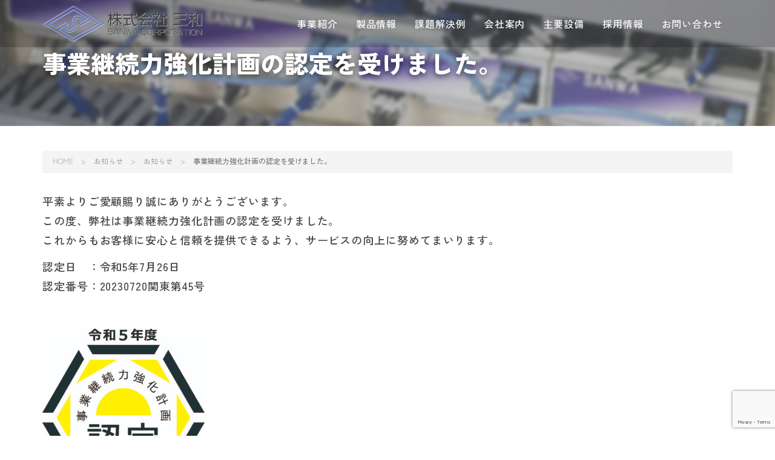

--- FILE ---
content_type: text/html; charset=UTF-8
request_url: https://kk-sanwa.jp/information/%E4%BA%8B%E6%A5%AD%E7%B6%99%E7%B6%9A%E5%8A%9B%E5%BC%B7%E5%8C%96%E8%A8%88%E7%94%BB%E3%81%8C%E8%AA%8D%E5%AE%9A%E3%81%95%E3%82%8C%E3%81%BE%E3%81%97%E3%81%9F%E3%80%82/
body_size: 16044
content:
<!DOCTYPE html>
<html dir="ltr" lang="ja" prefix="og: https://ogp.me/ns#">

<head prefix="og: http://ogp.me/ns# fb: http://ogp.me/ns/fb# article: http://ogp.me/ns/article#">
	<!-- Google Tag Manager -->
	<script>(function(w,d,s,l,i){w[l]=w[l]||[];w[l].push({'gtm.start':
	new Date().getTime(),event:'gtm.js'});var f=d.getElementsByTagName(s)[0],
	j=d.createElement(s),dl=l!='dataLayer'?'&l='+l:'';j.async=true;j.src=
	'https://www.googletagmanager.com/gtm.js?id='+i+dl;f.parentNode.insertBefore(j,f);
	})(window,document,'script','dataLayer','GTM-5CR34JT');</script>
	<!-- End Google Tag Manager -->

	<!--Google reCAPTCHA-->
	<script src="https://www.google.com/recaptcha/enterprise.js?render=6Lcv8VwpAAAAAAmQppsIU6q4py9WWPr-YyzLoDz8"></script>

	<meta charset="UTF-8">
	<meta name="viewport" content="width=device-width, initial-scale=1.0, maximum-scale=1.0, user-scalable=0" />
	<!--fontawsome-->
	<script src="https://kit.fontawesome.com/69eb86cd45.js" crossorigin="anonymous"></script>

	<!--webfont-->
	<link rel="preconnect" href="https://fonts.googleapis.com">
	<link rel="preconnect" href="https://fonts.gstatic.com" crossorigin>
	<link href="https://fonts.googleapis.com/css2?family=Orbitron:wght@400;500;900&family=Zen+Kaku+Gothic+New:wght@300;500;900&display=swap" rel="stylesheet">

	<link rel="pingback" href="https://kk-sanwa.jp/sanwa/xmlrpc.php" />
	<!--[if lt IE 9]>
	<script src="https://kk-sanwa.jp/sanwa/wp-content/themes/habakiri/js/html5shiv.min.js"></script>
	<![endif]-->
	<title>事業継続力強化計画の認定を受けました。 - 株式会社三和</title>

		<!-- All in One SEO 4.9.3 - aioseo.com -->
	<meta name="description" content="平素よりご愛顧賜り誠にありがとうございます。 この度、弊社は事業継続力強化計画の認定を受けました。 これからも" />
	<meta name="robots" content="max-image-preview:large" />
	<meta name="author" content="WebAdminSANWA"/>
	<link rel="canonical" href="https://kk-sanwa.jp/information/%e4%ba%8b%e6%a5%ad%e7%b6%99%e7%b6%9a%e5%8a%9b%e5%bc%b7%e5%8c%96%e8%a8%88%e7%94%bb%e3%81%8c%e8%aa%8d%e5%ae%9a%e3%81%95%e3%82%8c%e3%81%be%e3%81%97%e3%81%9f%e3%80%82/" />
	<meta name="generator" content="All in One SEO (AIOSEO) 4.9.3" />
		<meta property="og:locale" content="ja_JP" />
		<meta property="og:site_name" content="株式会社三和 - 株式会社 三和は理想を現実に夢をカタチにする会社です。" />
		<meta property="og:type" content="article" />
		<meta property="og:title" content="事業継続力強化計画の認定を受けました。 - 株式会社三和" />
		<meta property="og:description" content="平素よりご愛顧賜り誠にありがとうございます。 この度、弊社は事業継続力強化計画の認定を受けました。 これからも" />
		<meta property="og:url" content="https://kk-sanwa.jp/information/%e4%ba%8b%e6%a5%ad%e7%b6%99%e7%b6%9a%e5%8a%9b%e5%bc%b7%e5%8c%96%e8%a8%88%e7%94%bb%e3%81%8c%e8%aa%8d%e5%ae%9a%e3%81%95%e3%82%8c%e3%81%be%e3%81%97%e3%81%9f%e3%80%82/" />
		<meta property="article:published_time" content="2023-08-25T07:50:55+00:00" />
		<meta property="article:modified_time" content="2023-08-25T07:51:13+00:00" />
		<meta name="twitter:card" content="summary" />
		<meta name="twitter:title" content="事業継続力強化計画の認定を受けました。 - 株式会社三和" />
		<meta name="twitter:description" content="平素よりご愛顧賜り誠にありがとうございます。 この度、弊社は事業継続力強化計画の認定を受けました。 これからも" />
		<script type="application/ld+json" class="aioseo-schema">
			{"@context":"https:\/\/schema.org","@graph":[{"@type":"BreadcrumbList","@id":"https:\/\/kk-sanwa.jp\/information\/%e4%ba%8b%e6%a5%ad%e7%b6%99%e7%b6%9a%e5%8a%9b%e5%bc%b7%e5%8c%96%e8%a8%88%e7%94%bb%e3%81%8c%e8%aa%8d%e5%ae%9a%e3%81%95%e3%82%8c%e3%81%be%e3%81%97%e3%81%9f%e3%80%82\/#breadcrumblist","itemListElement":[{"@type":"ListItem","@id":"https:\/\/kk-sanwa.jp#listItem","position":1,"name":"\u30db\u30fc\u30e0","item":"https:\/\/kk-sanwa.jp","nextItem":{"@type":"ListItem","@id":"https:\/\/kk-sanwa.jp\/information\/#listItem","name":"\u304a\u77e5\u3089\u305b"}},{"@type":"ListItem","@id":"https:\/\/kk-sanwa.jp\/information\/#listItem","position":2,"name":"\u304a\u77e5\u3089\u305b","item":"https:\/\/kk-sanwa.jp\/information\/","nextItem":{"@type":"ListItem","@id":"https:\/\/kk-sanwa.jp\/information_cate\/news\/#listItem","name":"\u304a\u77e5\u3089\u305b"},"previousItem":{"@type":"ListItem","@id":"https:\/\/kk-sanwa.jp#listItem","name":"\u30db\u30fc\u30e0"}},{"@type":"ListItem","@id":"https:\/\/kk-sanwa.jp\/information_cate\/news\/#listItem","position":3,"name":"\u304a\u77e5\u3089\u305b","item":"https:\/\/kk-sanwa.jp\/information_cate\/news\/","nextItem":{"@type":"ListItem","@id":"https:\/\/kk-sanwa.jp\/information\/%e4%ba%8b%e6%a5%ad%e7%b6%99%e7%b6%9a%e5%8a%9b%e5%bc%b7%e5%8c%96%e8%a8%88%e7%94%bb%e3%81%8c%e8%aa%8d%e5%ae%9a%e3%81%95%e3%82%8c%e3%81%be%e3%81%97%e3%81%9f%e3%80%82\/#listItem","name":"\u4e8b\u696d\u7d99\u7d9a\u529b\u5f37\u5316\u8a08\u753b\u306e\u8a8d\u5b9a\u3092\u53d7\u3051\u307e\u3057\u305f\u3002"},"previousItem":{"@type":"ListItem","@id":"https:\/\/kk-sanwa.jp\/information\/#listItem","name":"\u304a\u77e5\u3089\u305b"}},{"@type":"ListItem","@id":"https:\/\/kk-sanwa.jp\/information\/%e4%ba%8b%e6%a5%ad%e7%b6%99%e7%b6%9a%e5%8a%9b%e5%bc%b7%e5%8c%96%e8%a8%88%e7%94%bb%e3%81%8c%e8%aa%8d%e5%ae%9a%e3%81%95%e3%82%8c%e3%81%be%e3%81%97%e3%81%9f%e3%80%82\/#listItem","position":4,"name":"\u4e8b\u696d\u7d99\u7d9a\u529b\u5f37\u5316\u8a08\u753b\u306e\u8a8d\u5b9a\u3092\u53d7\u3051\u307e\u3057\u305f\u3002","previousItem":{"@type":"ListItem","@id":"https:\/\/kk-sanwa.jp\/information_cate\/news\/#listItem","name":"\u304a\u77e5\u3089\u305b"}}]},{"@type":"Organization","@id":"https:\/\/kk-sanwa.jp\/#organization","name":"\u682a\u5f0f\u4f1a\u793e\u4e09\u548c","description":"\u682a\u5f0f\u4f1a\u793e \u4e09\u548c\u306f\u7406\u60f3\u3092\u73fe\u5b9f\u306b\u5922\u3092\u30ab\u30bf\u30c1\u306b\u3059\u308b\u4f1a\u793e\u3067\u3059\u3002","url":"https:\/\/kk-sanwa.jp\/","telephone":"+81485673030","logo":{"@type":"ImageObject","url":"https:\/\/kk-sanwa.jp\/sanwa\/wp-content\/uploads\/2022\/01\/cropped-screenshot.jpg","@id":"https:\/\/kk-sanwa.jp\/information\/%e4%ba%8b%e6%a5%ad%e7%b6%99%e7%b6%9a%e5%8a%9b%e5%bc%b7%e5%8c%96%e8%a8%88%e7%94%bb%e3%81%8c%e8%aa%8d%e5%ae%9a%e3%81%95%e3%82%8c%e3%81%be%e3%81%97%e3%81%9f%e3%80%82\/#organizationLogo","width":512,"height":512},"image":{"@id":"https:\/\/kk-sanwa.jp\/information\/%e4%ba%8b%e6%a5%ad%e7%b6%99%e7%b6%9a%e5%8a%9b%e5%bc%b7%e5%8c%96%e8%a8%88%e7%94%bb%e3%81%8c%e8%aa%8d%e5%ae%9a%e3%81%95%e3%82%8c%e3%81%be%e3%81%97%e3%81%9f%e3%80%82\/#organizationLogo"}},{"@type":"Person","@id":"https:\/\/kk-sanwa.jp\/author\/web_admin\/#author","url":"https:\/\/kk-sanwa.jp\/author\/web_admin\/","name":"WebAdminSANWA","image":{"@type":"ImageObject","@id":"https:\/\/kk-sanwa.jp\/information\/%e4%ba%8b%e6%a5%ad%e7%b6%99%e7%b6%9a%e5%8a%9b%e5%bc%b7%e5%8c%96%e8%a8%88%e7%94%bb%e3%81%8c%e8%aa%8d%e5%ae%9a%e3%81%95%e3%82%8c%e3%81%be%e3%81%97%e3%81%9f%e3%80%82\/#authorImage","url":"https:\/\/secure.gravatar.com\/avatar\/fd510ffdf828681585f50c34014fce57ac4b4fe969175fb2c00dd09b2d42655b?s=96&d=mm&r=g","width":96,"height":96,"caption":"WebAdminSANWA"}},{"@type":"WebPage","@id":"https:\/\/kk-sanwa.jp\/information\/%e4%ba%8b%e6%a5%ad%e7%b6%99%e7%b6%9a%e5%8a%9b%e5%bc%b7%e5%8c%96%e8%a8%88%e7%94%bb%e3%81%8c%e8%aa%8d%e5%ae%9a%e3%81%95%e3%82%8c%e3%81%be%e3%81%97%e3%81%9f%e3%80%82\/#webpage","url":"https:\/\/kk-sanwa.jp\/information\/%e4%ba%8b%e6%a5%ad%e7%b6%99%e7%b6%9a%e5%8a%9b%e5%bc%b7%e5%8c%96%e8%a8%88%e7%94%bb%e3%81%8c%e8%aa%8d%e5%ae%9a%e3%81%95%e3%82%8c%e3%81%be%e3%81%97%e3%81%9f%e3%80%82\/","name":"\u4e8b\u696d\u7d99\u7d9a\u529b\u5f37\u5316\u8a08\u753b\u306e\u8a8d\u5b9a\u3092\u53d7\u3051\u307e\u3057\u305f\u3002 - \u682a\u5f0f\u4f1a\u793e\u4e09\u548c","description":"\u5e73\u7d20\u3088\u308a\u3054\u611b\u9867\u8cdc\u308a\u8aa0\u306b\u3042\u308a\u304c\u3068\u3046\u3054\u3056\u3044\u307e\u3059\u3002 \u3053\u306e\u5ea6\u3001\u5f0a\u793e\u306f\u4e8b\u696d\u7d99\u7d9a\u529b\u5f37\u5316\u8a08\u753b\u306e\u8a8d\u5b9a\u3092\u53d7\u3051\u307e\u3057\u305f\u3002 \u3053\u308c\u304b\u3089\u3082","inLanguage":"ja","isPartOf":{"@id":"https:\/\/kk-sanwa.jp\/#website"},"breadcrumb":{"@id":"https:\/\/kk-sanwa.jp\/information\/%e4%ba%8b%e6%a5%ad%e7%b6%99%e7%b6%9a%e5%8a%9b%e5%bc%b7%e5%8c%96%e8%a8%88%e7%94%bb%e3%81%8c%e8%aa%8d%e5%ae%9a%e3%81%95%e3%82%8c%e3%81%be%e3%81%97%e3%81%9f%e3%80%82\/#breadcrumblist"},"author":{"@id":"https:\/\/kk-sanwa.jp\/author\/web_admin\/#author"},"creator":{"@id":"https:\/\/kk-sanwa.jp\/author\/web_admin\/#author"},"datePublished":"2023-08-25T16:50:55+09:00","dateModified":"2023-08-25T16:51:13+09:00"},{"@type":"WebSite","@id":"https:\/\/kk-sanwa.jp\/#website","url":"https:\/\/kk-sanwa.jp\/","name":"\u682a\u5f0f\u4f1a\u793e\u4e09\u548c","description":"\u682a\u5f0f\u4f1a\u793e \u4e09\u548c\u306f\u7406\u60f3\u3092\u73fe\u5b9f\u306b\u5922\u3092\u30ab\u30bf\u30c1\u306b\u3059\u308b\u4f1a\u793e\u3067\u3059\u3002","inLanguage":"ja","publisher":{"@id":"https:\/\/kk-sanwa.jp\/#organization"}}]}
		</script>
		<!-- All in One SEO -->

<link rel='dns-prefetch' href='//maxcdn.bootstrapcdn.com' />
<link rel="alternate" type="application/rss+xml" title="株式会社三和 &raquo; フィード" href="https://kk-sanwa.jp/feed/" />
<link rel="alternate" type="application/rss+xml" title="株式会社三和 &raquo; コメントフィード" href="https://kk-sanwa.jp/comments/feed/" />
<link rel="alternate" title="oEmbed (JSON)" type="application/json+oembed" href="https://kk-sanwa.jp/wp-json/oembed/1.0/embed?url=https%3A%2F%2Fkk-sanwa.jp%2Finformation%2F%25e4%25ba%258b%25e6%25a5%25ad%25e7%25b6%2599%25e7%25b6%259a%25e5%258a%259b%25e5%25bc%25b7%25e5%258c%2596%25e8%25a8%2588%25e7%2594%25bb%25e3%2581%258c%25e8%25aa%258d%25e5%25ae%259a%25e3%2581%2595%25e3%2582%258c%25e3%2581%25be%25e3%2581%2597%25e3%2581%259f%25e3%2580%2582%2F" />
<link rel="alternate" title="oEmbed (XML)" type="text/xml+oembed" href="https://kk-sanwa.jp/wp-json/oembed/1.0/embed?url=https%3A%2F%2Fkk-sanwa.jp%2Finformation%2F%25e4%25ba%258b%25e6%25a5%25ad%25e7%25b6%2599%25e7%25b6%259a%25e5%258a%259b%25e5%25bc%25b7%25e5%258c%2596%25e8%25a8%2588%25e7%2594%25bb%25e3%2581%258c%25e8%25aa%258d%25e5%25ae%259a%25e3%2581%2595%25e3%2582%258c%25e3%2581%25be%25e3%2581%2597%25e3%2581%259f%25e3%2580%2582%2F&#038;format=xml" />
<style id='wp-img-auto-sizes-contain-inline-css' type='text/css'>
img:is([sizes=auto i],[sizes^="auto," i]){contain-intrinsic-size:3000px 1500px}
/*# sourceURL=wp-img-auto-sizes-contain-inline-css */
</style>
<link rel='stylesheet' id='sbr_styles-css' href='https://kk-sanwa.jp/sanwa/wp-content/plugins/reviews-feed/assets/css/sbr-styles.css?ver=1.2.0' type='text/css' media='all' />
<link rel='stylesheet' id='sbi_styles-css' href='https://kk-sanwa.jp/sanwa/wp-content/plugins/instagram-feed/css/sbi-styles.min.css?ver=6.10.0' type='text/css' media='all' />
<style id='wp-emoji-styles-inline-css' type='text/css'>

	img.wp-smiley, img.emoji {
		display: inline !important;
		border: none !important;
		box-shadow: none !important;
		height: 1em !important;
		width: 1em !important;
		margin: 0 0.07em !important;
		vertical-align: -0.1em !important;
		background: none !important;
		padding: 0 !important;
	}
/*# sourceURL=wp-emoji-styles-inline-css */
</style>
<style id='wp-block-library-inline-css' type='text/css'>
:root{--wp-block-synced-color:#7a00df;--wp-block-synced-color--rgb:122,0,223;--wp-bound-block-color:var(--wp-block-synced-color);--wp-editor-canvas-background:#ddd;--wp-admin-theme-color:#007cba;--wp-admin-theme-color--rgb:0,124,186;--wp-admin-theme-color-darker-10:#006ba1;--wp-admin-theme-color-darker-10--rgb:0,107,160.5;--wp-admin-theme-color-darker-20:#005a87;--wp-admin-theme-color-darker-20--rgb:0,90,135;--wp-admin-border-width-focus:2px}@media (min-resolution:192dpi){:root{--wp-admin-border-width-focus:1.5px}}.wp-element-button{cursor:pointer}:root .has-very-light-gray-background-color{background-color:#eee}:root .has-very-dark-gray-background-color{background-color:#313131}:root .has-very-light-gray-color{color:#eee}:root .has-very-dark-gray-color{color:#313131}:root .has-vivid-green-cyan-to-vivid-cyan-blue-gradient-background{background:linear-gradient(135deg,#00d084,#0693e3)}:root .has-purple-crush-gradient-background{background:linear-gradient(135deg,#34e2e4,#4721fb 50%,#ab1dfe)}:root .has-hazy-dawn-gradient-background{background:linear-gradient(135deg,#faaca8,#dad0ec)}:root .has-subdued-olive-gradient-background{background:linear-gradient(135deg,#fafae1,#67a671)}:root .has-atomic-cream-gradient-background{background:linear-gradient(135deg,#fdd79a,#004a59)}:root .has-nightshade-gradient-background{background:linear-gradient(135deg,#330968,#31cdcf)}:root .has-midnight-gradient-background{background:linear-gradient(135deg,#020381,#2874fc)}:root{--wp--preset--font-size--normal:16px;--wp--preset--font-size--huge:42px}.has-regular-font-size{font-size:1em}.has-larger-font-size{font-size:2.625em}.has-normal-font-size{font-size:var(--wp--preset--font-size--normal)}.has-huge-font-size{font-size:var(--wp--preset--font-size--huge)}.has-text-align-center{text-align:center}.has-text-align-left{text-align:left}.has-text-align-right{text-align:right}.has-fit-text{white-space:nowrap!important}#end-resizable-editor-section{display:none}.aligncenter{clear:both}.items-justified-left{justify-content:flex-start}.items-justified-center{justify-content:center}.items-justified-right{justify-content:flex-end}.items-justified-space-between{justify-content:space-between}.screen-reader-text{border:0;clip-path:inset(50%);height:1px;margin:-1px;overflow:hidden;padding:0;position:absolute;width:1px;word-wrap:normal!important}.screen-reader-text:focus{background-color:#ddd;clip-path:none;color:#444;display:block;font-size:1em;height:auto;left:5px;line-height:normal;padding:15px 23px 14px;text-decoration:none;top:5px;width:auto;z-index:100000}html :where(.has-border-color){border-style:solid}html :where([style*=border-top-color]){border-top-style:solid}html :where([style*=border-right-color]){border-right-style:solid}html :where([style*=border-bottom-color]){border-bottom-style:solid}html :where([style*=border-left-color]){border-left-style:solid}html :where([style*=border-width]){border-style:solid}html :where([style*=border-top-width]){border-top-style:solid}html :where([style*=border-right-width]){border-right-style:solid}html :where([style*=border-bottom-width]){border-bottom-style:solid}html :where([style*=border-left-width]){border-left-style:solid}html :where(img[class*=wp-image-]){height:auto;max-width:100%}:where(figure){margin:0 0 1em}html :where(.is-position-sticky){--wp-admin--admin-bar--position-offset:var(--wp-admin--admin-bar--height,0px)}@media screen and (max-width:600px){html :where(.is-position-sticky){--wp-admin--admin-bar--position-offset:0px}}

/*# sourceURL=wp-block-library-inline-css */
</style><style id='wp-block-archives-inline-css' type='text/css'>
.wp-block-archives{box-sizing:border-box}.wp-block-archives-dropdown label{display:block}
/*# sourceURL=https://kk-sanwa.jp/sanwa/wp-includes/blocks/archives/style.min.css */
</style>
<style id='wp-block-categories-inline-css' type='text/css'>
.wp-block-categories{box-sizing:border-box}.wp-block-categories.alignleft{margin-right:2em}.wp-block-categories.alignright{margin-left:2em}.wp-block-categories.wp-block-categories-dropdown.aligncenter{text-align:center}.wp-block-categories .wp-block-categories__label{display:block;width:100%}
/*# sourceURL=https://kk-sanwa.jp/sanwa/wp-includes/blocks/categories/style.min.css */
</style>
<style id='wp-block-heading-inline-css' type='text/css'>
h1:where(.wp-block-heading).has-background,h2:where(.wp-block-heading).has-background,h3:where(.wp-block-heading).has-background,h4:where(.wp-block-heading).has-background,h5:where(.wp-block-heading).has-background,h6:where(.wp-block-heading).has-background{padding:1.25em 2.375em}h1.has-text-align-left[style*=writing-mode]:where([style*=vertical-lr]),h1.has-text-align-right[style*=writing-mode]:where([style*=vertical-rl]),h2.has-text-align-left[style*=writing-mode]:where([style*=vertical-lr]),h2.has-text-align-right[style*=writing-mode]:where([style*=vertical-rl]),h3.has-text-align-left[style*=writing-mode]:where([style*=vertical-lr]),h3.has-text-align-right[style*=writing-mode]:where([style*=vertical-rl]),h4.has-text-align-left[style*=writing-mode]:where([style*=vertical-lr]),h4.has-text-align-right[style*=writing-mode]:where([style*=vertical-rl]),h5.has-text-align-left[style*=writing-mode]:where([style*=vertical-lr]),h5.has-text-align-right[style*=writing-mode]:where([style*=vertical-rl]),h6.has-text-align-left[style*=writing-mode]:where([style*=vertical-lr]),h6.has-text-align-right[style*=writing-mode]:where([style*=vertical-rl]){rotate:180deg}
/*# sourceURL=https://kk-sanwa.jp/sanwa/wp-includes/blocks/heading/style.min.css */
</style>
<style id='wp-block-latest-comments-inline-css' type='text/css'>
ol.wp-block-latest-comments{box-sizing:border-box;margin-left:0}:where(.wp-block-latest-comments:not([style*=line-height] .wp-block-latest-comments__comment)){line-height:1.1}:where(.wp-block-latest-comments:not([style*=line-height] .wp-block-latest-comments__comment-excerpt p)){line-height:1.8}.has-dates :where(.wp-block-latest-comments:not([style*=line-height])),.has-excerpts :where(.wp-block-latest-comments:not([style*=line-height])){line-height:1.5}.wp-block-latest-comments .wp-block-latest-comments{padding-left:0}.wp-block-latest-comments__comment{list-style:none;margin-bottom:1em}.has-avatars .wp-block-latest-comments__comment{list-style:none;min-height:2.25em}.has-avatars .wp-block-latest-comments__comment .wp-block-latest-comments__comment-excerpt,.has-avatars .wp-block-latest-comments__comment .wp-block-latest-comments__comment-meta{margin-left:3.25em}.wp-block-latest-comments__comment-excerpt p{font-size:.875em;margin:.36em 0 1.4em}.wp-block-latest-comments__comment-date{display:block;font-size:.75em}.wp-block-latest-comments .avatar,.wp-block-latest-comments__comment-avatar{border-radius:1.5em;display:block;float:left;height:2.5em;margin-right:.75em;width:2.5em}.wp-block-latest-comments[class*=-font-size] a,.wp-block-latest-comments[style*=font-size] a{font-size:inherit}
/*# sourceURL=https://kk-sanwa.jp/sanwa/wp-includes/blocks/latest-comments/style.min.css */
</style>
<style id='wp-block-latest-posts-inline-css' type='text/css'>
.wp-block-latest-posts{box-sizing:border-box}.wp-block-latest-posts.alignleft{margin-right:2em}.wp-block-latest-posts.alignright{margin-left:2em}.wp-block-latest-posts.wp-block-latest-posts__list{list-style:none}.wp-block-latest-posts.wp-block-latest-posts__list li{clear:both;overflow-wrap:break-word}.wp-block-latest-posts.is-grid{display:flex;flex-wrap:wrap}.wp-block-latest-posts.is-grid li{margin:0 1.25em 1.25em 0;width:100%}@media (min-width:600px){.wp-block-latest-posts.columns-2 li{width:calc(50% - .625em)}.wp-block-latest-posts.columns-2 li:nth-child(2n){margin-right:0}.wp-block-latest-posts.columns-3 li{width:calc(33.33333% - .83333em)}.wp-block-latest-posts.columns-3 li:nth-child(3n){margin-right:0}.wp-block-latest-posts.columns-4 li{width:calc(25% - .9375em)}.wp-block-latest-posts.columns-4 li:nth-child(4n){margin-right:0}.wp-block-latest-posts.columns-5 li{width:calc(20% - 1em)}.wp-block-latest-posts.columns-5 li:nth-child(5n){margin-right:0}.wp-block-latest-posts.columns-6 li{width:calc(16.66667% - 1.04167em)}.wp-block-latest-posts.columns-6 li:nth-child(6n){margin-right:0}}:root :where(.wp-block-latest-posts.is-grid){padding:0}:root :where(.wp-block-latest-posts.wp-block-latest-posts__list){padding-left:0}.wp-block-latest-posts__post-author,.wp-block-latest-posts__post-date{display:block;font-size:.8125em}.wp-block-latest-posts__post-excerpt,.wp-block-latest-posts__post-full-content{margin-bottom:1em;margin-top:.5em}.wp-block-latest-posts__featured-image a{display:inline-block}.wp-block-latest-posts__featured-image img{height:auto;max-width:100%;width:auto}.wp-block-latest-posts__featured-image.alignleft{float:left;margin-right:1em}.wp-block-latest-posts__featured-image.alignright{float:right;margin-left:1em}.wp-block-latest-posts__featured-image.aligncenter{margin-bottom:1em;text-align:center}
/*# sourceURL=https://kk-sanwa.jp/sanwa/wp-includes/blocks/latest-posts/style.min.css */
</style>
<style id='wp-block-search-inline-css' type='text/css'>
.wp-block-search__button{margin-left:10px;word-break:normal}.wp-block-search__button.has-icon{line-height:0}.wp-block-search__button svg{height:1.25em;min-height:24px;min-width:24px;width:1.25em;fill:currentColor;vertical-align:text-bottom}:where(.wp-block-search__button){border:1px solid #ccc;padding:6px 10px}.wp-block-search__inside-wrapper{display:flex;flex:auto;flex-wrap:nowrap;max-width:100%}.wp-block-search__label{width:100%}.wp-block-search.wp-block-search__button-only .wp-block-search__button{box-sizing:border-box;display:flex;flex-shrink:0;justify-content:center;margin-left:0;max-width:100%}.wp-block-search.wp-block-search__button-only .wp-block-search__inside-wrapper{min-width:0!important;transition-property:width}.wp-block-search.wp-block-search__button-only .wp-block-search__input{flex-basis:100%;transition-duration:.3s}.wp-block-search.wp-block-search__button-only.wp-block-search__searchfield-hidden,.wp-block-search.wp-block-search__button-only.wp-block-search__searchfield-hidden .wp-block-search__inside-wrapper{overflow:hidden}.wp-block-search.wp-block-search__button-only.wp-block-search__searchfield-hidden .wp-block-search__input{border-left-width:0!important;border-right-width:0!important;flex-basis:0;flex-grow:0;margin:0;min-width:0!important;padding-left:0!important;padding-right:0!important;width:0!important}:where(.wp-block-search__input){appearance:none;border:1px solid #949494;flex-grow:1;font-family:inherit;font-size:inherit;font-style:inherit;font-weight:inherit;letter-spacing:inherit;line-height:inherit;margin-left:0;margin-right:0;min-width:3rem;padding:8px;text-decoration:unset!important;text-transform:inherit}:where(.wp-block-search__button-inside .wp-block-search__inside-wrapper){background-color:#fff;border:1px solid #949494;box-sizing:border-box;padding:4px}:where(.wp-block-search__button-inside .wp-block-search__inside-wrapper) .wp-block-search__input{border:none;border-radius:0;padding:0 4px}:where(.wp-block-search__button-inside .wp-block-search__inside-wrapper) .wp-block-search__input:focus{outline:none}:where(.wp-block-search__button-inside .wp-block-search__inside-wrapper) :where(.wp-block-search__button){padding:4px 8px}.wp-block-search.aligncenter .wp-block-search__inside-wrapper{margin:auto}.wp-block[data-align=right] .wp-block-search.wp-block-search__button-only .wp-block-search__inside-wrapper{float:right}
/*# sourceURL=https://kk-sanwa.jp/sanwa/wp-includes/blocks/search/style.min.css */
</style>
<style id='wp-block-group-inline-css' type='text/css'>
.wp-block-group{box-sizing:border-box}:where(.wp-block-group.wp-block-group-is-layout-constrained){position:relative}
/*# sourceURL=https://kk-sanwa.jp/sanwa/wp-includes/blocks/group/style.min.css */
</style>
<style id='global-styles-inline-css' type='text/css'>
:root{--wp--preset--aspect-ratio--square: 1;--wp--preset--aspect-ratio--4-3: 4/3;--wp--preset--aspect-ratio--3-4: 3/4;--wp--preset--aspect-ratio--3-2: 3/2;--wp--preset--aspect-ratio--2-3: 2/3;--wp--preset--aspect-ratio--16-9: 16/9;--wp--preset--aspect-ratio--9-16: 9/16;--wp--preset--color--black: #000000;--wp--preset--color--cyan-bluish-gray: #abb8c3;--wp--preset--color--white: #ffffff;--wp--preset--color--pale-pink: #f78da7;--wp--preset--color--vivid-red: #cf2e2e;--wp--preset--color--luminous-vivid-orange: #ff6900;--wp--preset--color--luminous-vivid-amber: #fcb900;--wp--preset--color--light-green-cyan: #7bdcb5;--wp--preset--color--vivid-green-cyan: #00d084;--wp--preset--color--pale-cyan-blue: #8ed1fc;--wp--preset--color--vivid-cyan-blue: #0693e3;--wp--preset--color--vivid-purple: #9b51e0;--wp--preset--gradient--vivid-cyan-blue-to-vivid-purple: linear-gradient(135deg,rgb(6,147,227) 0%,rgb(155,81,224) 100%);--wp--preset--gradient--light-green-cyan-to-vivid-green-cyan: linear-gradient(135deg,rgb(122,220,180) 0%,rgb(0,208,130) 100%);--wp--preset--gradient--luminous-vivid-amber-to-luminous-vivid-orange: linear-gradient(135deg,rgb(252,185,0) 0%,rgb(255,105,0) 100%);--wp--preset--gradient--luminous-vivid-orange-to-vivid-red: linear-gradient(135deg,rgb(255,105,0) 0%,rgb(207,46,46) 100%);--wp--preset--gradient--very-light-gray-to-cyan-bluish-gray: linear-gradient(135deg,rgb(238,238,238) 0%,rgb(169,184,195) 100%);--wp--preset--gradient--cool-to-warm-spectrum: linear-gradient(135deg,rgb(74,234,220) 0%,rgb(151,120,209) 20%,rgb(207,42,186) 40%,rgb(238,44,130) 60%,rgb(251,105,98) 80%,rgb(254,248,76) 100%);--wp--preset--gradient--blush-light-purple: linear-gradient(135deg,rgb(255,206,236) 0%,rgb(152,150,240) 100%);--wp--preset--gradient--blush-bordeaux: linear-gradient(135deg,rgb(254,205,165) 0%,rgb(254,45,45) 50%,rgb(107,0,62) 100%);--wp--preset--gradient--luminous-dusk: linear-gradient(135deg,rgb(255,203,112) 0%,rgb(199,81,192) 50%,rgb(65,88,208) 100%);--wp--preset--gradient--pale-ocean: linear-gradient(135deg,rgb(255,245,203) 0%,rgb(182,227,212) 50%,rgb(51,167,181) 100%);--wp--preset--gradient--electric-grass: linear-gradient(135deg,rgb(202,248,128) 0%,rgb(113,206,126) 100%);--wp--preset--gradient--midnight: linear-gradient(135deg,rgb(2,3,129) 0%,rgb(40,116,252) 100%);--wp--preset--font-size--small: 13px;--wp--preset--font-size--medium: 20px;--wp--preset--font-size--large: 36px;--wp--preset--font-size--x-large: 42px;--wp--preset--spacing--20: 0.44rem;--wp--preset--spacing--30: 0.67rem;--wp--preset--spacing--40: 1rem;--wp--preset--spacing--50: 1.5rem;--wp--preset--spacing--60: 2.25rem;--wp--preset--spacing--70: 3.38rem;--wp--preset--spacing--80: 5.06rem;--wp--preset--shadow--natural: 6px 6px 9px rgba(0, 0, 0, 0.2);--wp--preset--shadow--deep: 12px 12px 50px rgba(0, 0, 0, 0.4);--wp--preset--shadow--sharp: 6px 6px 0px rgba(0, 0, 0, 0.2);--wp--preset--shadow--outlined: 6px 6px 0px -3px rgb(255, 255, 255), 6px 6px rgb(0, 0, 0);--wp--preset--shadow--crisp: 6px 6px 0px rgb(0, 0, 0);}:where(.is-layout-flex){gap: 0.5em;}:where(.is-layout-grid){gap: 0.5em;}body .is-layout-flex{display: flex;}.is-layout-flex{flex-wrap: wrap;align-items: center;}.is-layout-flex > :is(*, div){margin: 0;}body .is-layout-grid{display: grid;}.is-layout-grid > :is(*, div){margin: 0;}:where(.wp-block-columns.is-layout-flex){gap: 2em;}:where(.wp-block-columns.is-layout-grid){gap: 2em;}:where(.wp-block-post-template.is-layout-flex){gap: 1.25em;}:where(.wp-block-post-template.is-layout-grid){gap: 1.25em;}.has-black-color{color: var(--wp--preset--color--black) !important;}.has-cyan-bluish-gray-color{color: var(--wp--preset--color--cyan-bluish-gray) !important;}.has-white-color{color: var(--wp--preset--color--white) !important;}.has-pale-pink-color{color: var(--wp--preset--color--pale-pink) !important;}.has-vivid-red-color{color: var(--wp--preset--color--vivid-red) !important;}.has-luminous-vivid-orange-color{color: var(--wp--preset--color--luminous-vivid-orange) !important;}.has-luminous-vivid-amber-color{color: var(--wp--preset--color--luminous-vivid-amber) !important;}.has-light-green-cyan-color{color: var(--wp--preset--color--light-green-cyan) !important;}.has-vivid-green-cyan-color{color: var(--wp--preset--color--vivid-green-cyan) !important;}.has-pale-cyan-blue-color{color: var(--wp--preset--color--pale-cyan-blue) !important;}.has-vivid-cyan-blue-color{color: var(--wp--preset--color--vivid-cyan-blue) !important;}.has-vivid-purple-color{color: var(--wp--preset--color--vivid-purple) !important;}.has-black-background-color{background-color: var(--wp--preset--color--black) !important;}.has-cyan-bluish-gray-background-color{background-color: var(--wp--preset--color--cyan-bluish-gray) !important;}.has-white-background-color{background-color: var(--wp--preset--color--white) !important;}.has-pale-pink-background-color{background-color: var(--wp--preset--color--pale-pink) !important;}.has-vivid-red-background-color{background-color: var(--wp--preset--color--vivid-red) !important;}.has-luminous-vivid-orange-background-color{background-color: var(--wp--preset--color--luminous-vivid-orange) !important;}.has-luminous-vivid-amber-background-color{background-color: var(--wp--preset--color--luminous-vivid-amber) !important;}.has-light-green-cyan-background-color{background-color: var(--wp--preset--color--light-green-cyan) !important;}.has-vivid-green-cyan-background-color{background-color: var(--wp--preset--color--vivid-green-cyan) !important;}.has-pale-cyan-blue-background-color{background-color: var(--wp--preset--color--pale-cyan-blue) !important;}.has-vivid-cyan-blue-background-color{background-color: var(--wp--preset--color--vivid-cyan-blue) !important;}.has-vivid-purple-background-color{background-color: var(--wp--preset--color--vivid-purple) !important;}.has-black-border-color{border-color: var(--wp--preset--color--black) !important;}.has-cyan-bluish-gray-border-color{border-color: var(--wp--preset--color--cyan-bluish-gray) !important;}.has-white-border-color{border-color: var(--wp--preset--color--white) !important;}.has-pale-pink-border-color{border-color: var(--wp--preset--color--pale-pink) !important;}.has-vivid-red-border-color{border-color: var(--wp--preset--color--vivid-red) !important;}.has-luminous-vivid-orange-border-color{border-color: var(--wp--preset--color--luminous-vivid-orange) !important;}.has-luminous-vivid-amber-border-color{border-color: var(--wp--preset--color--luminous-vivid-amber) !important;}.has-light-green-cyan-border-color{border-color: var(--wp--preset--color--light-green-cyan) !important;}.has-vivid-green-cyan-border-color{border-color: var(--wp--preset--color--vivid-green-cyan) !important;}.has-pale-cyan-blue-border-color{border-color: var(--wp--preset--color--pale-cyan-blue) !important;}.has-vivid-cyan-blue-border-color{border-color: var(--wp--preset--color--vivid-cyan-blue) !important;}.has-vivid-purple-border-color{border-color: var(--wp--preset--color--vivid-purple) !important;}.has-vivid-cyan-blue-to-vivid-purple-gradient-background{background: var(--wp--preset--gradient--vivid-cyan-blue-to-vivid-purple) !important;}.has-light-green-cyan-to-vivid-green-cyan-gradient-background{background: var(--wp--preset--gradient--light-green-cyan-to-vivid-green-cyan) !important;}.has-luminous-vivid-amber-to-luminous-vivid-orange-gradient-background{background: var(--wp--preset--gradient--luminous-vivid-amber-to-luminous-vivid-orange) !important;}.has-luminous-vivid-orange-to-vivid-red-gradient-background{background: var(--wp--preset--gradient--luminous-vivid-orange-to-vivid-red) !important;}.has-very-light-gray-to-cyan-bluish-gray-gradient-background{background: var(--wp--preset--gradient--very-light-gray-to-cyan-bluish-gray) !important;}.has-cool-to-warm-spectrum-gradient-background{background: var(--wp--preset--gradient--cool-to-warm-spectrum) !important;}.has-blush-light-purple-gradient-background{background: var(--wp--preset--gradient--blush-light-purple) !important;}.has-blush-bordeaux-gradient-background{background: var(--wp--preset--gradient--blush-bordeaux) !important;}.has-luminous-dusk-gradient-background{background: var(--wp--preset--gradient--luminous-dusk) !important;}.has-pale-ocean-gradient-background{background: var(--wp--preset--gradient--pale-ocean) !important;}.has-electric-grass-gradient-background{background: var(--wp--preset--gradient--electric-grass) !important;}.has-midnight-gradient-background{background: var(--wp--preset--gradient--midnight) !important;}.has-small-font-size{font-size: var(--wp--preset--font-size--small) !important;}.has-medium-font-size{font-size: var(--wp--preset--font-size--medium) !important;}.has-large-font-size{font-size: var(--wp--preset--font-size--large) !important;}.has-x-large-font-size{font-size: var(--wp--preset--font-size--x-large) !important;}
/*# sourceURL=global-styles-inline-css */
</style>

<style id='classic-theme-styles-inline-css' type='text/css'>
/*! This file is auto-generated */
.wp-block-button__link{color:#fff;background-color:#32373c;border-radius:9999px;box-shadow:none;text-decoration:none;padding:calc(.667em + 2px) calc(1.333em + 2px);font-size:1.125em}.wp-block-file__button{background:#32373c;color:#fff;text-decoration:none}
/*# sourceURL=/wp-includes/css/classic-themes.min.css */
</style>
<link rel='stylesheet' id='ctf_styles-css' href='https://kk-sanwa.jp/sanwa/wp-content/plugins/custom-twitter-feeds/css/ctf-styles.min.css?ver=2.2.4' type='text/css' media='all' />
<link rel='stylesheet' id='walcf7-datepicker-css-css' href='https://kk-sanwa.jp/sanwa/wp-content/plugins/date-time-picker-for-contact-form-7/assets/css/jquery.datetimepicker.min.css?ver=1.0.0' type='text/css' media='all' />
<link rel='stylesheet' id='cff-css' href='https://kk-sanwa.jp/sanwa/wp-content/plugins/custom-facebook-feed/assets/css/cff-style.min.css?ver=4.2.5' type='text/css' media='all' />
<link rel='stylesheet' id='sb-font-awesome-css' href='https://maxcdn.bootstrapcdn.com/font-awesome/4.7.0/css/font-awesome.min.css?ver=6.9' type='text/css' media='all' />
<link rel='stylesheet' id='parent-style-css' href='https://kk-sanwa.jp/sanwa/wp-content/themes/habakiri/style.css?ver=6.9' type='text/css' media='all' />
<link rel='stylesheet' id='child-style-css' href='https://kk-sanwa.jp/sanwa/wp-content/themes/sanwacms/style.css?ver=6.9' type='text/css' media='all' />
<style id='style-inline-css' type='text/css'>
.page-header__title {
		font-size: 40px!important;
		text-align:left;
	  }
/*# sourceURL=style-inline-css */
</style>
<link rel='stylesheet' id='habakiri-assets-css' href='https://kk-sanwa.jp/sanwa/wp-content/themes/habakiri/css/assets.min.css?ver=2.0.0' type='text/css' media='all' />
<link rel='stylesheet' id='habakiri-css' href='https://kk-sanwa.jp/sanwa/wp-content/themes/habakiri/style.min.css?ver=20241017075036' type='text/css' media='all' />
<link rel='stylesheet' id='sanwacms-css' href='https://kk-sanwa.jp/sanwa/wp-content/themes/sanwacms/style.css?ver=20241017075036' type='text/css' media='all' />
<link rel='stylesheet' id='wp-pagenavi-css' href='https://kk-sanwa.jp/sanwa/wp-content/plugins/wp-pagenavi/pagenavi-css.css?ver=2.70' type='text/css' media='all' />
<!--n2css--><!--n2js--><script type="text/javascript" src="https://kk-sanwa.jp/sanwa/wp-includes/js/jquery/jquery.min.js?ver=3.7.1" id="jquery-core-js"></script>
<script type="text/javascript" src="https://kk-sanwa.jp/sanwa/wp-includes/js/jquery/jquery-migrate.min.js?ver=3.4.1" id="jquery-migrate-js"></script>
<link rel="https://api.w.org/" href="https://kk-sanwa.jp/wp-json/" /><link rel="alternate" title="JSON" type="application/json" href="https://kk-sanwa.jp/wp-json/wp/v2/information/1268" /><link rel="EditURI" type="application/rsd+xml" title="RSD" href="https://kk-sanwa.jp/sanwa/xmlrpc.php?rsd" />
<meta name="generator" content="WordPress 6.9" />
<link rel='shortlink' href='https://kk-sanwa.jp/?p=1268' />
<script src="https://ajaxzip3.github.io/ajaxzip3.js" charset="UTF-8"></script>
    <script type="text/javascript">
    jQuery(function($){
    $(".zip").attr('onKeyUp', 'AjaxZip3.zip2addr(this,\'\',\'address\',\'address\');');
    $(".zip2").attr('onKeyUp', 'AjaxZip3.zip2addr(\'zip1\',\'zip2\',\'prefecture\',\'city\',\'street\');');
    $(".zip3").attr('onKeyUp', 'AjaxZip3.zip2addr(this,\'\',\'address_2\',\'address_2\');');
    $(".zip4").attr('onKeyUp', 'AjaxZip3.zip2addr(\'zip3\',\'zip4\',\'prefecture_2\',\'city_2\',\'street_2\');');});</script>		<style>
		/* Safari 6.1+ (10.0 is the latest version of Safari at this time) */
		@media (max-width: 991px) and (min-color-index: 0) and (-webkit-min-device-pixel-ratio: 0) { @media () {
			display: block !important;
			.header__col {
				width: 100%;
			}
		}}
		</style>
		<style>a{color:#337ab7}a:focus,a:active,a:hover{color:#23527c}.site-branding a{color:#000}.responsive-nav a{color:#ffffff;font-size:16px}.responsive-nav a small{color:#777;font-size:10px}.responsive-nav a:hover small,.responsive-nav a:active small,.responsive-nav .current-menu-item small,.responsive-nav .current-menu-ancestor small,.responsive-nav .current-menu-parent small,.responsive-nav .current_page_item small,.responsive-nav .current_page_parent small{color:#777}.responsive-nav .menu>.menu-item>a,.header--transparency.header--fixed--is_scrolled .responsive-nav .menu>.menu-item>a{background-color:transparent;padding:23px 15px}.responsive-nav .menu>.menu-item>a:hover,.responsive-nav .menu>.menu-item>a:active,.responsive-nav .menu>.current-menu-item>a,.responsive-nav .menu>.current-menu-ancestor>a,.responsive-nav .menu>.current-menu-parent>a,.responsive-nav .menu>.current_page_item>a,.responsive-nav .menu>.current_page_parent>a,.header--transparency.header--fixed--is_scrolled .responsive-nav .menu>.menu-item>a:hover,.header--transparency.header--fixed--is_scrolled .responsive-nav .menu>.menu-item>a:active,.header--transparency.header--fixed--is_scrolled .responsive-nav .menu>.current-menu-item>a,.header--transparency.header--fixed--is_scrolled .responsive-nav .menu>.current-menu-ancestor>a,.header--transparency.header--fixed--is_scrolled .responsive-nav .menu>.current-menu-parent>a,.header--transparency.header--fixed--is_scrolled .responsive-nav .menu>.current_page_item>a,.header--transparency.header--fixed--is_scrolled .responsive-nav .menu>.current_page_parent>a{background-color:transparent;color:#337ab7}.responsive-nav .sub-menu a{background-color:#ffffff;color:#777}.responsive-nav .sub-menu a:hover,.responsive-nav .sub-menu a:active,.responsive-nav .sub-menu .current-menu-item a,.responsive-nav .sub-menu .current-menu-ancestor a,.responsive-nav .sub-menu .current-menu-parent a,.responsive-nav .sub-menu .current_page_item a,.responsive-nav .sub-menu .current_page_parent a{background-color:#ffffff;color:#337ab7}.off-canvas-nav{font-size:12px}.responsive-nav,.header--transparency.header--fixed--is_scrolled .responsive-nav{background-color:transparent}#responsive-btn{background-color:transparent;border-color:#eee;color:#000}#responsive-btn:hover{background-color:#f5f5f5;border-color:#eee;color:#000}.habakiri-slider__transparent-layer{background-color:rgba( 0,0,0, 0.1 )}.page-header{background-color:#222;color:#fff}.pagination>li>a{color:#337ab7}.pagination>li>span{background-color:#337ab7;border-color:#337ab7}.pagination>li>a:focus,.pagination>li>a:hover,.pagination>li>span:focus,.pagination>li>span:hover{color:#23527c}.header{background-color:#fff}.header--transparency.header--fixed--is_scrolled{background-color:#fff !important}.footer{background-color:#111113}.footer-widget-area a{color:#777}.footer-widget-area,.footer-widget-area .widget_calendar #wp-calendar caption{color:#555}.footer-widget-area .widget_calendar #wp-calendar,.footer-widget-area .widget_calendar #wp-calendar *{border-color:#555}@media(min-width:1200px){.responsive-nav{display:block}.off-canvas-nav,#responsive-btn{display:none !important}.header--2row{padding-bottom:0}.header--2row .header__col,.header--center .header__col{display:block}.header--2row .responsive-nav,.header--center .responsive-nav{margin-right:-1000px;margin-left:-1000px;padding-right:1000px;padding-left:1000px}.header--2row .site-branding,.header--center .site-branding{padding-bottom:0}.header--center .site-branding{text-align:center}}</style><link rel="icon" href="https://kk-sanwa.jp/sanwa/wp-content/uploads/2022/01/cropped-screenshot-32x32.jpg" sizes="32x32" />
<link rel="icon" href="https://kk-sanwa.jp/sanwa/wp-content/uploads/2022/01/cropped-screenshot-192x192.jpg" sizes="192x192" />
<link rel="apple-touch-icon" href="https://kk-sanwa.jp/sanwa/wp-content/uploads/2022/01/cropped-screenshot-180x180.jpg" />
<meta name="msapplication-TileImage" content="https://kk-sanwa.jp/sanwa/wp-content/uploads/2022/01/cropped-screenshot-270x270.jpg" />

	<!--SDGsレイアウト-->
	<script type="text/javascript">
		jQuery(function($) {
			var $sdgs_outer = $('.sdgs_outer'),
				emptyCells = [],
				i;
			// 子パネル (ul.sdgs_icon) の数だけ空の子パネル (ul.sdgs_icon.is-empty) を追加する。
			for (i = 0; i < $sdgs_outer.find('.sdgs_icon').length; i++) {
				emptyCells.push($('<li>', {
					class: 'sdgs_icon is-empty'
				}));
			}
			$sdgs_outer.append(emptyCells);
		});
	</script>
	
	<!--アコーディオンメニュー-->
	<script type="text/javascript">
		jQuery(function($) {
			$(".js_menu a").on("click", function() {
				$(this).next().slideToggle();
				$(this).toggleClass("menu_open");
			});
		});
	</script>

	<!--アコーディオンメニュー-->
	<script type="text/javascript">
		jQuery(function() {
			jQuery('.acd_button').click(function() {
				jQuery(this).toggleClass('selected');
				jQuery(this).next().slideToggle();
			}).next().hide();
		});
	</script>

	<!-- Global site tag (gtag.js) - Google Analytics -->
	<script async src="https://www.googletagmanager.com/gtag/js?id=G-VBEZTTC08N"></script>
	<script>
		window.dataLayer = window.dataLayer || [];

		function gtag() {
			dataLayer.push(arguments);
		}
		gtag('js', new Date());

		gtag('config', 'G-VBEZTTC08N');
	</script>

</head>

<body class="wp-singular information-template-default single single-information postid-1268 wp-theme-habakiri wp-child-theme-sanwacms blog-template-single-right-sidebar">
	<!-- Google Tag Manager (noscript) -->
	<noscript><iframe src="https://www.googletagmanager.com/ns.html?id=GTM-5CR34JT"
	height="0" width="0" style="display:none;visibility:hidden"></iframe></noscript>
	<!-- End Google Tag Manager (noscript) -->

	<!-- Facebook -->
	<div id="fb-root"></div>
	<script async defer crossorigin="anonymous" src="https://connect.facebook.net/ja_JP/sdk.js#xfbml=1&version=v21.0&appId=883878099163835"></script>
	<!-- Facebook -->

		<div id="container">
				<header id="header" class="header header--transparency header--fixed">
						<div class="container">
				<div class="row header__content">
					<div class="col-xs-10 col-lg-4 header__col">
						
<div class="site-branding">
	<h1 class="site-branding__heading">
		<a href="https://kk-sanwa.jp/" rel="home"><img src="https://kk-sanwa.jp/sanwa/wp-content/uploads/2022/02/sanwa_logo_2.svg" alt="株式会社三和" class="site-branding__logo" /></a>	</h1>
<!-- end .site-branding --></div>
						<!-- end .header__col -->
					</div>
					<div class="col-xs-2 col-lg-8 header__col global-nav-wrapper clearfix">
						
<nav class="global-nav js-responsive-nav nav--hide" role="navigation">
	<div class="menu-global_menu-container"><ul id="menu-global_menu" class="menu"><li id="menu-item-579" class="js_menu menu-item menu-item-type-custom menu-item-object-custom menu-item-has-children menu-item-579"><a>事業紹介</a>
<ul class="sub-menu">
	<li id="menu-item-2099" class="menu_end menu-item menu-item-type-custom menu-item-object-custom menu-item-2099"><a href="/our-business/">事業紹介トップ</a></li>
	<li id="menu-item-578" class="menu_end menu-item menu-item-type-post_type menu-item-object-page menu-item-578"><a href="https://kk-sanwa.jp/our-business/manufacturing-basecamp/">ものづくりベースキャンプ®事業</a></li>
	<li id="menu-item-580" class="menu_end menu-item menu-item-type-post_type menu-item-object-page menu-item-580"><a href="https://kk-sanwa.jp/our-business/control_panel/">制御盤事業</a></li>
	<li id="menu-item-581" class="menu_end menu-item menu-item-type-post_type menu-item-object-page menu-item-581"><a href="https://kk-sanwa.jp/our-business/fan_blower/">ファン・ブロワ送風機事業</a></li>
	<li id="menu-item-582" class="menu_end menu-item menu-item-type-custom menu-item-object-custom menu-item-582"><a href="/works/">課題解決事業</a></li>
</ul>
</li>
<li id="menu-item-43" class="menu_end menu-item menu-item-type-custom menu-item-object-custom menu-item-43"><a href="/products/">製品情報</a></li>
<li id="menu-item-44" class="menu_end menu-item menu-item-type-custom menu-item-object-custom menu-item-44"><a href="/works/">課題解決例</a></li>
<li id="menu-item-426" class="js_menu menu-item menu-item-type-custom menu-item-object-custom menu-item-has-children menu-item-426"><a>会社案内</a>
<ul class="sub-menu">
	<li id="menu-item-2100" class="menu_end menu-item menu-item-type-custom menu-item-object-custom menu-item-2100"><a href="/aboutus/">会社案内トップ</a></li>
	<li id="menu-item-560" class="menu_end menu-item menu-item-type-custom menu-item-object-custom menu-item-560"><a href="/aboutus/#corporate_philosophy">企業理念</a></li>
	<li id="menu-item-382" class="menu_end menu-item menu-item-type-custom menu-item-object-custom menu-item-382"><a href="/aboutus/#greeting">代表挨拶</a></li>
	<li id="menu-item-383" class="menu_end menu-item menu-item-type-custom menu-item-object-custom menu-item-383"><a href="/aboutus/#president_introduction">代表紹介</a></li>
	<li id="menu-item-385" class="menu_end menu-item menu-item-type-custom menu-item-object-custom menu-item-385"><a href="/aboutus/#quality_policy">品質ポリシー</a></li>
	<li id="menu-item-633" class="menu_end menu-item menu-item-type-post_type menu-item-object-page menu-item-633"><a href="https://kk-sanwa.jp/sdgs/">SDGs</a></li>
	<li id="menu-item-387" class="menu_end menu-item menu-item-type-custom menu-item-object-custom menu-item-387"><a href="/aboutus/#company_info">会社概要</a></li>
	<li id="menu-item-388" class="menu_end menu-item menu-item-type-custom menu-item-object-custom menu-item-388"><a href="/aboutus/#history">沿革</a></li>
	<li id="menu-item-389" class="menu_end menu-item menu-item-type-custom menu-item-object-custom menu-item-389"><a href="/aboutus/#access_map">アクセスマップ</a></li>
</ul>
</li>
<li id="menu-item-427" class="js_menu menu-item menu-item-type-custom menu-item-object-custom menu-item-has-children menu-item-427"><a>主要設備</a>
<ul class="sub-menu">
	<li id="menu-item-2101" class="menu_end menu-item menu-item-type-custom menu-item-object-custom menu-item-2101"><a href="/equipment/">主要設備トップ</a></li>
	<li id="menu-item-557" class="menu_end menu-item menu-item-type-custom menu-item-object-custom menu-item-557"><a href="/equipment/#main_equipment_tools">主要設備・工具</a></li>
	<li id="menu-item-556" class="menu_end menu-item menu-item-type-custom menu-item-object-custom menu-item-556"><a href="/equipment/#development_environment">設計開発環境</a></li>
	<li id="menu-item-421" class="menu_end menu-item menu-item-type-custom menu-item-object-custom menu-item-421"><a href="/equipment/#wiring_assembly_tools">配線・組立工具</a></li>
	<li id="menu-item-422" class="menu_end menu-item menu-item-type-custom menu-item-object-custom menu-item-422"><a href="/equipment/#processing_manufacturing_machine">加工・製作用機械装置</a></li>
	<li id="menu-item-423" class="menu_end menu-item menu-item-type-custom menu-item-object-custom menu-item-423"><a href="/equipment/#measuring_instrument">測定器</a></li>
	<li id="menu-item-424" class="menu_end menu-item menu-item-type-custom menu-item-object-custom menu-item-424"><a href="/equipment/#software">ソフトウェア</a></li>
	<li id="menu-item-425" class="menu_end menu-item menu-item-type-custom menu-item-object-custom menu-item-425"><a href="/equipment/#transportation_equipment_vehicles">運搬設備・車両</a></li>
</ul>
</li>
<li id="menu-item-500" class="js_menu menu-item menu-item-type-custom menu-item-object-custom menu-item-has-children menu-item-500"><a>採用情報</a>
<ul class="sub-menu">
	<li id="menu-item-558" class="menu_end menu-item menu-item-type-custom menu-item-object-custom menu-item-558"><a href="/recruit/#">採用情報トップ</a></li>
	<li id="menu-item-503" class="menu_end menu-item menu-item-type-custom menu-item-object-custom menu-item-503"><a href="/recruit/#message">代表メッセージ</a></li>
	<li id="menu-item-504" class="menu_end menu-item menu-item-type-custom menu-item-object-custom menu-item-504"><a href="/recruit/#welfare_nurture">福利厚生・人材育成</a></li>
	<li id="menu-item-505" class="menu_end menu-item menu-item-type-custom menu-item-object-custom menu-item-505"><a href="/recruit/#voice">先輩社員の声</a></li>
	<li id="menu-item-506" class="menu_end menu-item menu-item-type-custom menu-item-object-custom menu-item-506"><a href="/recruit/#job_list">求人一覧</a></li>
	<li id="menu-item-428" class="menu_end menu-item menu-item-type-post_type menu-item-object-page menu-item-428"><a href="https://kk-sanwa.jp/entry_form/">エントリーフォーム</a></li>
</ul>
</li>
<li id="menu-item-42" class="menu_end menu-item menu-item-type-post_type menu-item-object-page menu-item-42"><a href="https://kk-sanwa.jp/contact/">お問い合わせ</a></li>
</ul></div><!-- end .global-nav --></nav>
						<div id="responsive-btn"></div>
						<!-- end .header__col -->
					</div>
					<!-- end .row -->
				</div>
				<!-- end .container -->
			</div>
						<!-- end #header -->
		</header>
		<div id="contents">
					<div class="page-header text-center page-header--has_background-image" style="background-image: url( https://kk-sanwa.jp/sanwa/wp-content/uploads/2022/02/cropped-header_bg.jpg )">
			<div class="container">
				<h1 class="page-header__title ">
					事業継続力強化計画の認定を受けました。				</h1>
							<!-- end .container --></div>
		<!-- end .page-header --></div>
		<div class="sub-page-contents">

	<div class="container">
		<div class="row">
			<!--div class="col-md-3 col-xs-12 subSection sideSection">
				<aside id="sub">
	<div class="sidebar"><div id="block-2" class="widget sidebar-widget widget_block widget_search"><form role="search" method="get" action="https://kk-sanwa.jp/" class="wp-block-search__button-outside wp-block-search__text-button wp-block-search"    ><label class="wp-block-search__label" for="wp-block-search__input-1" >検索</label><div class="wp-block-search__inside-wrapper" ><input class="wp-block-search__input" id="wp-block-search__input-1" placeholder="" value="" type="search" name="s" required /><button aria-label="検索" class="wp-block-search__button wp-element-button" type="submit" >検索</button></div></form></div><div id="block-3" class="widget sidebar-widget widget_block"><div class="wp-block-group"><div class="wp-block-group__inner-container is-layout-flow wp-block-group-is-layout-flow"><h2 class="wp-block-heading">最近の投稿</h2><ul class="wp-block-latest-posts__list wp-block-latest-posts"></ul></div></div></div><div id="block-4" class="widget sidebar-widget widget_block"><div class="wp-block-group"><div class="wp-block-group__inner-container is-layout-flow wp-block-group-is-layout-flow"><h2 class="wp-block-heading">最近のコメント</h2><div class="no-comments wp-block-latest-comments">表示できるコメントはありません。</div></div></div></div><div id="block-5" class="widget sidebar-widget widget_block"><div class="wp-block-group"><div class="wp-block-group__inner-container is-layout-flow wp-block-group-is-layout-flow"><h2 class="wp-block-heading">アーカイブ</h2><div class="wp-block-archives-list wp-block-archives">表示するアーカイブはありません。</div></div></div></div><div id="block-6" class="widget sidebar-widget widget_block"><div class="wp-block-group"><div class="wp-block-group__inner-container is-layout-flow wp-block-group-is-layout-flow"><h2 class="wp-block-heading">カテゴリー</h2><ul class="wp-block-categories-list wp-block-categories"><li class="cat-item-none">カテゴリーなし</li></ul></div></div></div></div><!-- #sub --></aside>
							</div--><!-- [ /.subSection ] -->

			<div class="col-md-12 col-xs-12">
				<main id="main" role="main">
					<div class="breadcrumbs"><a href="https://kk-sanwa.jp/">HOME</a> &gt; <a href="https://kk-sanwa.jp/information/">お知らせ</a> &gt; <a href="https://kk-sanwa.jp/information_cate/news/">お知らせ</a> &gt; <strong>事業継続力強化計画の認定を受けました。</strong></div>					<div class="post_area mb15">
						<p>平素よりご愛顧賜り誠にありがとうございます。<br />
この度、弊社は事業継続力強化計画の認定を受けました。<br />
これからもお客様に安心と信頼を提供できるよう、サービスの向上に努めてまいります。</p>
<p>認定日　：令和5年7月26日<br />
認定番号：20230720関東第45号</p>
<p>&nbsp;</p>
<p><img decoding="async" class="alignnone size-medium wp-image-1270" src="https://kk-sanwa.jp/sanwa/wp-content/uploads/2023/08/zigyokei_logo-1-268x300.jpg" alt="" width="268" height="300" srcset="https://kk-sanwa.jp/sanwa/wp-content/uploads/2023/08/zigyokei_logo-1-268x300.jpg 268w, https://kk-sanwa.jp/sanwa/wp-content/uploads/2023/08/zigyokei_logo-1-914x1024.jpg 914w, https://kk-sanwa.jp/sanwa/wp-content/uploads/2023/08/zigyokei_logo-1-768x860.jpg 768w, https://kk-sanwa.jp/sanwa/wp-content/uploads/2023/08/zigyokei_logo-1-1371x1536.jpg 1371w, https://kk-sanwa.jp/sanwa/wp-content/uploads/2023/08/zigyokei_logo-1-200x224.jpg 200w, https://kk-sanwa.jp/sanwa/wp-content/uploads/2023/08/zigyokei_logo-1.jpg 1615w" sizes="(max-width: 268px) 100vw, 268px" /></p>
<p>&nbsp;</p>
<!--本文表示-->

						<!--div class="next_prev">
							<div class="next_button">
								<a href="https://kk-sanwa.jp/information/%e3%80%8c%e3%81%90%e3%82%93%e3%81%be-tech-expo-2023%e3%80%8d%e3%81%ab%e5%87%ba%e5%b1%95%e3%81%84%e3%81%9f%e3%81%97%e3%81%be%e3%81%99%e3%80%82%ef%bc%8810-12%e6%9c%a8%ef%bd%9e13%e9%87%91%ef%bc%89/" rel="next">「ぐんま Tech EXPO 2023」に出展いたします。（10/12(木)～13(金)）※オンライン展示あり</a>							</div>
							<div class="prev_button">
								<a href="https://kk-sanwa.jp/information/%e5%a4%8f%e5%ad%a3%e4%bc%91%e6%a5%ad%e3%81%ae%e3%81%8a%e7%9f%a5%e3%82%89%e3%81%9b/" rel="prev">夏季休業のお知らせ</a>							</div>
						</div-->
					
					</div><!-- end .post-area -->

					<a href="javascript:void(0);" onclick="window.history.back();" class="arrow_button">前のページに戻る</a>
				</main><!-- end #main -->
			</div><!-- end .col-md-9 -->

		</div><!-- end .row -->
	</div><!-- end .container -->
</div><!-- end .sub-page-contents -->
<!-- end #contents -->
</div>

<script>
	jQuery(window).on("scroll", function() {
		if (100 < jQuery(this).scrollTop()) {
			jQuery(".footer_cta").css({
				display: "block",
			});
		} else {
			jQuery(".footer_cta").css({
				display: "none",
			});
		}
	});
</script>

<script>
	jQuery(window).on("scroll", function() {
		documentHeight = jQuery(document).height();
		scrollPosition = jQuery(this).height() + jQuery(this).scrollTop();
		footerHeight = jQuery("#footer").innerHeight();

		if (documentHeight - scrollPosition <= footerHeight) {
			jQuery(".footer_cta ").css({
				position: "absolute",
				bottom: footerHeight + 0
			});
		} else {
			jQuery(".footer_cta ").css({
				position: "fixed",
				bottom: 0
			});
		}
	});
</script>


<div class="footer_cta">
	<div id="page_top"><a href="#"></a></div>
	<div class="container">
		<div class="footer_cta_container">
			<div>
				<p class="mb0"><img src="/sanwa/wp-content/uploads/2022/03/cta-text.png" alt="受付時間8:30-17:30（土日祝除く）" class="img-responsive center-block xs-mb10"></p>
				<a href="tel:048-567-3030" class="cta-call"><img src="/sanwa/wp-content/uploads/2022/03/cta-call.png" alt="048-567-3030" class="img-responsive center-block"></a>
			</div>
			<div class="">
				<a href="/contact/" class="cta-mail"><img src="/sanwa/wp-content/uploads/2022/03/cta-mail.png" alt="メールフォームはこちら" class="img-responsive center-block"></a>
			</div>
		</div>
	</div>
</div>

<footer id="footer" class="footer">
	
	
	
	<div class="origin_footer">
		<div class="container">
			<div class="footer_list_card">
				<div class="footer_logo">
					<a href="/">
						<img src="/sanwa/wp-content/uploads/2022/02/sanwa_logo_2.svg">
					</a>
				</div>
				<div class="footer_menu">
					<ul>
						<li><a href="/products/">製品情報</a></li>
						<li><a href="/our-business/">事業紹介</a></li>
						<li><a href="/works/">課題解決策</a></li>
						<li><a href="/equipment/">主要設備</a></li>
					</ul>
					<ul>
						<li><a href="/aboutus/">会社案内</a></li>
						<li><a href="/recuit/">採用情報</a></li>
						<li><a href="/contact/">お問い合わせ</a></li>
						<li><a href="/privacy/">プライバシーポリシー</a></li>
					</ul>
				</div>
			</div>
			<div class="cert_logo_list">
				<div id="enhancement_plan_logo" class="cert_logo_list_card">
					<a href="https://kyoujinnka.smrj.go.jp/" target="_blank">
						<img src="/sanwa/wp-content/uploads/2023/08/zigyokei_logo.jpg">
					</a>
				</div>
				<div id="security_action_logo" class="cert_logo_list_card">
					<img src="/sanwa/wp-content/uploads/2024/02/security_action_logo.png"><br>
					<small>基本方針は<a href="/sanwa/wp-content/uploads/2024/02/security_policy.pdf" target="_blank">こちら</a></small>
				</div>
				<div id="partnership_logo" class="cert_logo_list_card">
					<a href="https://www.biz-partnership.jp/" target="_blank">
						<img src="/sanwa/wp-content/uploads/2023/04/partnership_logo.png">
					</a><br>
					<small>宣言内容は<a href="https://www.biz-partnership.jp/declaration/26216-05-21-saitama.pdf" target="_blank">こちら</a></small>
				</div>
				<div id="eco_action_logo" class="cert_logo_list_card">
					<a href="https://www.ea21.jp/" target="_blank">
						<img src="/sanwa/wp-content/uploads/2022/03/ea2111.jpg">
					</a><br>
					<small>活動レポートは<a href="https://www.ea21.jp/list/pdfn/0011190.pdf" target="_blank">こちら</a></small>
				</div>
				<div id="sdgs_partner_logo" class="cert_logo_list_card">
					<a href="https://www.pref.saitama.lg.jp/a0102/sdgs/sdgs_partner.html" target="_blank">
						<img src="/sanwa/wp-content/uploads/2024/08/sdgs_partner.png">
					</a><br>
					<small>宣言内容は<a href="https://kk-sanwa.jp/sanwa/wp-content/uploads/2024/08/activity_sdgs.pdf" target="_blank">こちら</a></small>
				</div>
				<div id="sdgs_partner_logo" class="cert_logo_list_card">
					<a href="https://sciencebasedtargets.org/" target="_blank">
						<img src="/sanwa/wp-content/uploads/2024/08/SBT.png">
					</a>
				</div>
			</div>
		</div>
	</div>

	<div class="copyright">
		<div class="container">
			©SANWA CORPORATION.			<!-- end .container -->
		</div>
		<!-- end .copyright -->
	</div>
		<!-- end #footer -->
</footer>
<!-- end #container -->
</div>
<script type="speculationrules">
{"prefetch":[{"source":"document","where":{"and":[{"href_matches":"/*"},{"not":{"href_matches":["/sanwa/wp-*.php","/sanwa/wp-admin/*","/sanwa/wp-content/uploads/*","/sanwa/wp-content/*","/sanwa/wp-content/plugins/*","/sanwa/wp-content/themes/sanwacms/*","/sanwa/wp-content/themes/habakiri/*","/*\\?(.+)"]}},{"not":{"selector_matches":"a[rel~=\"nofollow\"]"}},{"not":{"selector_matches":".no-prefetch, .no-prefetch a"}}]},"eagerness":"conservative"}]}
</script>
<!-- Custom Facebook Feed JS -->
<script type="text/javascript">var cffajaxurl = "https://kk-sanwa.jp/sanwa/wp-admin/admin-ajax.php";
var cfflinkhashtags = "true";
</script>
<!-- YouTube Feeds JS -->
<script type="text/javascript">

</script>
		<script>
		jQuery( function( $ ) {
			$( '.js-responsive-nav' ).responsive_nav( {
				direction: 'right'
			} );
		} );
		</script>
		<!-- Instagram Feed JS -->
<script type="text/javascript">
var sbiajaxurl = "https://kk-sanwa.jp/sanwa/wp-admin/admin-ajax.php";
</script>
<script type="text/javascript" id="vk-ltc-js-js-extra">
/* <![CDATA[ */
var vkLtc = {"ajaxurl":"https://kk-sanwa.jp/sanwa/wp-admin/admin-ajax.php"};
//# sourceURL=vk-ltc-js-js-extra
/* ]]> */
</script>
<script type="text/javascript" src="https://kk-sanwa.jp/sanwa/wp-content/plugins/vk-link-target-controller/js/script.min.js?ver=1.7.6.0" id="vk-ltc-js-js"></script>
<script type="text/javascript" src="https://kk-sanwa.jp/sanwa/wp-content/plugins/date-time-picker-for-contact-form-7/assets/js/jquery.datetimepicker.full.min.js?ver=6.9" id="walcf7-datepicker-js-js"></script>
<script type="text/javascript" src="https://kk-sanwa.jp/sanwa/wp-content/plugins/date-time-picker-for-contact-form-7/assets/js/datetimepicker.js?ver=1.0.0" id="walcf7-datepicker-js"></script>
<script type="text/javascript" src="https://kk-sanwa.jp/sanwa/wp-content/plugins/custom-facebook-feed/assets/js/cff-scripts.min.js?ver=4.2.5" id="cffscripts-js"></script>
<script type="text/javascript" src="https://kk-sanwa.jp/sanwa/wp-content/themes/habakiri/js/app.min.js?ver=2.0.0" id="habakiri-js"></script>
<script id="wp-emoji-settings" type="application/json">
{"baseUrl":"https://s.w.org/images/core/emoji/17.0.2/72x72/","ext":".png","svgUrl":"https://s.w.org/images/core/emoji/17.0.2/svg/","svgExt":".svg","source":{"concatemoji":"https://kk-sanwa.jp/sanwa/wp-includes/js/wp-emoji-release.min.js?ver=6.9"}}
</script>
<script type="module">
/* <![CDATA[ */
/*! This file is auto-generated */
const a=JSON.parse(document.getElementById("wp-emoji-settings").textContent),o=(window._wpemojiSettings=a,"wpEmojiSettingsSupports"),s=["flag","emoji"];function i(e){try{var t={supportTests:e,timestamp:(new Date).valueOf()};sessionStorage.setItem(o,JSON.stringify(t))}catch(e){}}function c(e,t,n){e.clearRect(0,0,e.canvas.width,e.canvas.height),e.fillText(t,0,0);t=new Uint32Array(e.getImageData(0,0,e.canvas.width,e.canvas.height).data);e.clearRect(0,0,e.canvas.width,e.canvas.height),e.fillText(n,0,0);const a=new Uint32Array(e.getImageData(0,0,e.canvas.width,e.canvas.height).data);return t.every((e,t)=>e===a[t])}function p(e,t){e.clearRect(0,0,e.canvas.width,e.canvas.height),e.fillText(t,0,0);var n=e.getImageData(16,16,1,1);for(let e=0;e<n.data.length;e++)if(0!==n.data[e])return!1;return!0}function u(e,t,n,a){switch(t){case"flag":return n(e,"\ud83c\udff3\ufe0f\u200d\u26a7\ufe0f","\ud83c\udff3\ufe0f\u200b\u26a7\ufe0f")?!1:!n(e,"\ud83c\udde8\ud83c\uddf6","\ud83c\udde8\u200b\ud83c\uddf6")&&!n(e,"\ud83c\udff4\udb40\udc67\udb40\udc62\udb40\udc65\udb40\udc6e\udb40\udc67\udb40\udc7f","\ud83c\udff4\u200b\udb40\udc67\u200b\udb40\udc62\u200b\udb40\udc65\u200b\udb40\udc6e\u200b\udb40\udc67\u200b\udb40\udc7f");case"emoji":return!a(e,"\ud83e\u1fac8")}return!1}function f(e,t,n,a){let r;const o=(r="undefined"!=typeof WorkerGlobalScope&&self instanceof WorkerGlobalScope?new OffscreenCanvas(300,150):document.createElement("canvas")).getContext("2d",{willReadFrequently:!0}),s=(o.textBaseline="top",o.font="600 32px Arial",{});return e.forEach(e=>{s[e]=t(o,e,n,a)}),s}function r(e){var t=document.createElement("script");t.src=e,t.defer=!0,document.head.appendChild(t)}a.supports={everything:!0,everythingExceptFlag:!0},new Promise(t=>{let n=function(){try{var e=JSON.parse(sessionStorage.getItem(o));if("object"==typeof e&&"number"==typeof e.timestamp&&(new Date).valueOf()<e.timestamp+604800&&"object"==typeof e.supportTests)return e.supportTests}catch(e){}return null}();if(!n){if("undefined"!=typeof Worker&&"undefined"!=typeof OffscreenCanvas&&"undefined"!=typeof URL&&URL.createObjectURL&&"undefined"!=typeof Blob)try{var e="postMessage("+f.toString()+"("+[JSON.stringify(s),u.toString(),c.toString(),p.toString()].join(",")+"));",a=new Blob([e],{type:"text/javascript"});const r=new Worker(URL.createObjectURL(a),{name:"wpTestEmojiSupports"});return void(r.onmessage=e=>{i(n=e.data),r.terminate(),t(n)})}catch(e){}i(n=f(s,u,c,p))}t(n)}).then(e=>{for(const n in e)a.supports[n]=e[n],a.supports.everything=a.supports.everything&&a.supports[n],"flag"!==n&&(a.supports.everythingExceptFlag=a.supports.everythingExceptFlag&&a.supports[n]);var t;a.supports.everythingExceptFlag=a.supports.everythingExceptFlag&&!a.supports.flag,a.supports.everything||((t=a.source||{}).concatemoji?r(t.concatemoji):t.wpemoji&&t.twemoji&&(r(t.twemoji),r(t.wpemoji)))});
//# sourceURL=https://kk-sanwa.jp/sanwa/wp-includes/js/wp-emoji-loader.min.js
/* ]]> */
</script>
</body>

</html>

--- FILE ---
content_type: text/html; charset=utf-8
request_url: https://www.google.com/recaptcha/enterprise/anchor?ar=1&k=6Lcv8VwpAAAAAAmQppsIU6q4py9WWPr-YyzLoDz8&co=aHR0cHM6Ly9ray1zYW53YS5qcDo0NDM.&hl=en&v=N67nZn4AqZkNcbeMu4prBgzg&size=invisible&anchor-ms=20000&execute-ms=30000&cb=cg3ateor1n7u
body_size: 48621
content:
<!DOCTYPE HTML><html dir="ltr" lang="en"><head><meta http-equiv="Content-Type" content="text/html; charset=UTF-8">
<meta http-equiv="X-UA-Compatible" content="IE=edge">
<title>reCAPTCHA</title>
<style type="text/css">
/* cyrillic-ext */
@font-face {
  font-family: 'Roboto';
  font-style: normal;
  font-weight: 400;
  font-stretch: 100%;
  src: url(//fonts.gstatic.com/s/roboto/v48/KFO7CnqEu92Fr1ME7kSn66aGLdTylUAMa3GUBHMdazTgWw.woff2) format('woff2');
  unicode-range: U+0460-052F, U+1C80-1C8A, U+20B4, U+2DE0-2DFF, U+A640-A69F, U+FE2E-FE2F;
}
/* cyrillic */
@font-face {
  font-family: 'Roboto';
  font-style: normal;
  font-weight: 400;
  font-stretch: 100%;
  src: url(//fonts.gstatic.com/s/roboto/v48/KFO7CnqEu92Fr1ME7kSn66aGLdTylUAMa3iUBHMdazTgWw.woff2) format('woff2');
  unicode-range: U+0301, U+0400-045F, U+0490-0491, U+04B0-04B1, U+2116;
}
/* greek-ext */
@font-face {
  font-family: 'Roboto';
  font-style: normal;
  font-weight: 400;
  font-stretch: 100%;
  src: url(//fonts.gstatic.com/s/roboto/v48/KFO7CnqEu92Fr1ME7kSn66aGLdTylUAMa3CUBHMdazTgWw.woff2) format('woff2');
  unicode-range: U+1F00-1FFF;
}
/* greek */
@font-face {
  font-family: 'Roboto';
  font-style: normal;
  font-weight: 400;
  font-stretch: 100%;
  src: url(//fonts.gstatic.com/s/roboto/v48/KFO7CnqEu92Fr1ME7kSn66aGLdTylUAMa3-UBHMdazTgWw.woff2) format('woff2');
  unicode-range: U+0370-0377, U+037A-037F, U+0384-038A, U+038C, U+038E-03A1, U+03A3-03FF;
}
/* math */
@font-face {
  font-family: 'Roboto';
  font-style: normal;
  font-weight: 400;
  font-stretch: 100%;
  src: url(//fonts.gstatic.com/s/roboto/v48/KFO7CnqEu92Fr1ME7kSn66aGLdTylUAMawCUBHMdazTgWw.woff2) format('woff2');
  unicode-range: U+0302-0303, U+0305, U+0307-0308, U+0310, U+0312, U+0315, U+031A, U+0326-0327, U+032C, U+032F-0330, U+0332-0333, U+0338, U+033A, U+0346, U+034D, U+0391-03A1, U+03A3-03A9, U+03B1-03C9, U+03D1, U+03D5-03D6, U+03F0-03F1, U+03F4-03F5, U+2016-2017, U+2034-2038, U+203C, U+2040, U+2043, U+2047, U+2050, U+2057, U+205F, U+2070-2071, U+2074-208E, U+2090-209C, U+20D0-20DC, U+20E1, U+20E5-20EF, U+2100-2112, U+2114-2115, U+2117-2121, U+2123-214F, U+2190, U+2192, U+2194-21AE, U+21B0-21E5, U+21F1-21F2, U+21F4-2211, U+2213-2214, U+2216-22FF, U+2308-230B, U+2310, U+2319, U+231C-2321, U+2336-237A, U+237C, U+2395, U+239B-23B7, U+23D0, U+23DC-23E1, U+2474-2475, U+25AF, U+25B3, U+25B7, U+25BD, U+25C1, U+25CA, U+25CC, U+25FB, U+266D-266F, U+27C0-27FF, U+2900-2AFF, U+2B0E-2B11, U+2B30-2B4C, U+2BFE, U+3030, U+FF5B, U+FF5D, U+1D400-1D7FF, U+1EE00-1EEFF;
}
/* symbols */
@font-face {
  font-family: 'Roboto';
  font-style: normal;
  font-weight: 400;
  font-stretch: 100%;
  src: url(//fonts.gstatic.com/s/roboto/v48/KFO7CnqEu92Fr1ME7kSn66aGLdTylUAMaxKUBHMdazTgWw.woff2) format('woff2');
  unicode-range: U+0001-000C, U+000E-001F, U+007F-009F, U+20DD-20E0, U+20E2-20E4, U+2150-218F, U+2190, U+2192, U+2194-2199, U+21AF, U+21E6-21F0, U+21F3, U+2218-2219, U+2299, U+22C4-22C6, U+2300-243F, U+2440-244A, U+2460-24FF, U+25A0-27BF, U+2800-28FF, U+2921-2922, U+2981, U+29BF, U+29EB, U+2B00-2BFF, U+4DC0-4DFF, U+FFF9-FFFB, U+10140-1018E, U+10190-1019C, U+101A0, U+101D0-101FD, U+102E0-102FB, U+10E60-10E7E, U+1D2C0-1D2D3, U+1D2E0-1D37F, U+1F000-1F0FF, U+1F100-1F1AD, U+1F1E6-1F1FF, U+1F30D-1F30F, U+1F315, U+1F31C, U+1F31E, U+1F320-1F32C, U+1F336, U+1F378, U+1F37D, U+1F382, U+1F393-1F39F, U+1F3A7-1F3A8, U+1F3AC-1F3AF, U+1F3C2, U+1F3C4-1F3C6, U+1F3CA-1F3CE, U+1F3D4-1F3E0, U+1F3ED, U+1F3F1-1F3F3, U+1F3F5-1F3F7, U+1F408, U+1F415, U+1F41F, U+1F426, U+1F43F, U+1F441-1F442, U+1F444, U+1F446-1F449, U+1F44C-1F44E, U+1F453, U+1F46A, U+1F47D, U+1F4A3, U+1F4B0, U+1F4B3, U+1F4B9, U+1F4BB, U+1F4BF, U+1F4C8-1F4CB, U+1F4D6, U+1F4DA, U+1F4DF, U+1F4E3-1F4E6, U+1F4EA-1F4ED, U+1F4F7, U+1F4F9-1F4FB, U+1F4FD-1F4FE, U+1F503, U+1F507-1F50B, U+1F50D, U+1F512-1F513, U+1F53E-1F54A, U+1F54F-1F5FA, U+1F610, U+1F650-1F67F, U+1F687, U+1F68D, U+1F691, U+1F694, U+1F698, U+1F6AD, U+1F6B2, U+1F6B9-1F6BA, U+1F6BC, U+1F6C6-1F6CF, U+1F6D3-1F6D7, U+1F6E0-1F6EA, U+1F6F0-1F6F3, U+1F6F7-1F6FC, U+1F700-1F7FF, U+1F800-1F80B, U+1F810-1F847, U+1F850-1F859, U+1F860-1F887, U+1F890-1F8AD, U+1F8B0-1F8BB, U+1F8C0-1F8C1, U+1F900-1F90B, U+1F93B, U+1F946, U+1F984, U+1F996, U+1F9E9, U+1FA00-1FA6F, U+1FA70-1FA7C, U+1FA80-1FA89, U+1FA8F-1FAC6, U+1FACE-1FADC, U+1FADF-1FAE9, U+1FAF0-1FAF8, U+1FB00-1FBFF;
}
/* vietnamese */
@font-face {
  font-family: 'Roboto';
  font-style: normal;
  font-weight: 400;
  font-stretch: 100%;
  src: url(//fonts.gstatic.com/s/roboto/v48/KFO7CnqEu92Fr1ME7kSn66aGLdTylUAMa3OUBHMdazTgWw.woff2) format('woff2');
  unicode-range: U+0102-0103, U+0110-0111, U+0128-0129, U+0168-0169, U+01A0-01A1, U+01AF-01B0, U+0300-0301, U+0303-0304, U+0308-0309, U+0323, U+0329, U+1EA0-1EF9, U+20AB;
}
/* latin-ext */
@font-face {
  font-family: 'Roboto';
  font-style: normal;
  font-weight: 400;
  font-stretch: 100%;
  src: url(//fonts.gstatic.com/s/roboto/v48/KFO7CnqEu92Fr1ME7kSn66aGLdTylUAMa3KUBHMdazTgWw.woff2) format('woff2');
  unicode-range: U+0100-02BA, U+02BD-02C5, U+02C7-02CC, U+02CE-02D7, U+02DD-02FF, U+0304, U+0308, U+0329, U+1D00-1DBF, U+1E00-1E9F, U+1EF2-1EFF, U+2020, U+20A0-20AB, U+20AD-20C0, U+2113, U+2C60-2C7F, U+A720-A7FF;
}
/* latin */
@font-face {
  font-family: 'Roboto';
  font-style: normal;
  font-weight: 400;
  font-stretch: 100%;
  src: url(//fonts.gstatic.com/s/roboto/v48/KFO7CnqEu92Fr1ME7kSn66aGLdTylUAMa3yUBHMdazQ.woff2) format('woff2');
  unicode-range: U+0000-00FF, U+0131, U+0152-0153, U+02BB-02BC, U+02C6, U+02DA, U+02DC, U+0304, U+0308, U+0329, U+2000-206F, U+20AC, U+2122, U+2191, U+2193, U+2212, U+2215, U+FEFF, U+FFFD;
}
/* cyrillic-ext */
@font-face {
  font-family: 'Roboto';
  font-style: normal;
  font-weight: 500;
  font-stretch: 100%;
  src: url(//fonts.gstatic.com/s/roboto/v48/KFO7CnqEu92Fr1ME7kSn66aGLdTylUAMa3GUBHMdazTgWw.woff2) format('woff2');
  unicode-range: U+0460-052F, U+1C80-1C8A, U+20B4, U+2DE0-2DFF, U+A640-A69F, U+FE2E-FE2F;
}
/* cyrillic */
@font-face {
  font-family: 'Roboto';
  font-style: normal;
  font-weight: 500;
  font-stretch: 100%;
  src: url(//fonts.gstatic.com/s/roboto/v48/KFO7CnqEu92Fr1ME7kSn66aGLdTylUAMa3iUBHMdazTgWw.woff2) format('woff2');
  unicode-range: U+0301, U+0400-045F, U+0490-0491, U+04B0-04B1, U+2116;
}
/* greek-ext */
@font-face {
  font-family: 'Roboto';
  font-style: normal;
  font-weight: 500;
  font-stretch: 100%;
  src: url(//fonts.gstatic.com/s/roboto/v48/KFO7CnqEu92Fr1ME7kSn66aGLdTylUAMa3CUBHMdazTgWw.woff2) format('woff2');
  unicode-range: U+1F00-1FFF;
}
/* greek */
@font-face {
  font-family: 'Roboto';
  font-style: normal;
  font-weight: 500;
  font-stretch: 100%;
  src: url(//fonts.gstatic.com/s/roboto/v48/KFO7CnqEu92Fr1ME7kSn66aGLdTylUAMa3-UBHMdazTgWw.woff2) format('woff2');
  unicode-range: U+0370-0377, U+037A-037F, U+0384-038A, U+038C, U+038E-03A1, U+03A3-03FF;
}
/* math */
@font-face {
  font-family: 'Roboto';
  font-style: normal;
  font-weight: 500;
  font-stretch: 100%;
  src: url(//fonts.gstatic.com/s/roboto/v48/KFO7CnqEu92Fr1ME7kSn66aGLdTylUAMawCUBHMdazTgWw.woff2) format('woff2');
  unicode-range: U+0302-0303, U+0305, U+0307-0308, U+0310, U+0312, U+0315, U+031A, U+0326-0327, U+032C, U+032F-0330, U+0332-0333, U+0338, U+033A, U+0346, U+034D, U+0391-03A1, U+03A3-03A9, U+03B1-03C9, U+03D1, U+03D5-03D6, U+03F0-03F1, U+03F4-03F5, U+2016-2017, U+2034-2038, U+203C, U+2040, U+2043, U+2047, U+2050, U+2057, U+205F, U+2070-2071, U+2074-208E, U+2090-209C, U+20D0-20DC, U+20E1, U+20E5-20EF, U+2100-2112, U+2114-2115, U+2117-2121, U+2123-214F, U+2190, U+2192, U+2194-21AE, U+21B0-21E5, U+21F1-21F2, U+21F4-2211, U+2213-2214, U+2216-22FF, U+2308-230B, U+2310, U+2319, U+231C-2321, U+2336-237A, U+237C, U+2395, U+239B-23B7, U+23D0, U+23DC-23E1, U+2474-2475, U+25AF, U+25B3, U+25B7, U+25BD, U+25C1, U+25CA, U+25CC, U+25FB, U+266D-266F, U+27C0-27FF, U+2900-2AFF, U+2B0E-2B11, U+2B30-2B4C, U+2BFE, U+3030, U+FF5B, U+FF5D, U+1D400-1D7FF, U+1EE00-1EEFF;
}
/* symbols */
@font-face {
  font-family: 'Roboto';
  font-style: normal;
  font-weight: 500;
  font-stretch: 100%;
  src: url(//fonts.gstatic.com/s/roboto/v48/KFO7CnqEu92Fr1ME7kSn66aGLdTylUAMaxKUBHMdazTgWw.woff2) format('woff2');
  unicode-range: U+0001-000C, U+000E-001F, U+007F-009F, U+20DD-20E0, U+20E2-20E4, U+2150-218F, U+2190, U+2192, U+2194-2199, U+21AF, U+21E6-21F0, U+21F3, U+2218-2219, U+2299, U+22C4-22C6, U+2300-243F, U+2440-244A, U+2460-24FF, U+25A0-27BF, U+2800-28FF, U+2921-2922, U+2981, U+29BF, U+29EB, U+2B00-2BFF, U+4DC0-4DFF, U+FFF9-FFFB, U+10140-1018E, U+10190-1019C, U+101A0, U+101D0-101FD, U+102E0-102FB, U+10E60-10E7E, U+1D2C0-1D2D3, U+1D2E0-1D37F, U+1F000-1F0FF, U+1F100-1F1AD, U+1F1E6-1F1FF, U+1F30D-1F30F, U+1F315, U+1F31C, U+1F31E, U+1F320-1F32C, U+1F336, U+1F378, U+1F37D, U+1F382, U+1F393-1F39F, U+1F3A7-1F3A8, U+1F3AC-1F3AF, U+1F3C2, U+1F3C4-1F3C6, U+1F3CA-1F3CE, U+1F3D4-1F3E0, U+1F3ED, U+1F3F1-1F3F3, U+1F3F5-1F3F7, U+1F408, U+1F415, U+1F41F, U+1F426, U+1F43F, U+1F441-1F442, U+1F444, U+1F446-1F449, U+1F44C-1F44E, U+1F453, U+1F46A, U+1F47D, U+1F4A3, U+1F4B0, U+1F4B3, U+1F4B9, U+1F4BB, U+1F4BF, U+1F4C8-1F4CB, U+1F4D6, U+1F4DA, U+1F4DF, U+1F4E3-1F4E6, U+1F4EA-1F4ED, U+1F4F7, U+1F4F9-1F4FB, U+1F4FD-1F4FE, U+1F503, U+1F507-1F50B, U+1F50D, U+1F512-1F513, U+1F53E-1F54A, U+1F54F-1F5FA, U+1F610, U+1F650-1F67F, U+1F687, U+1F68D, U+1F691, U+1F694, U+1F698, U+1F6AD, U+1F6B2, U+1F6B9-1F6BA, U+1F6BC, U+1F6C6-1F6CF, U+1F6D3-1F6D7, U+1F6E0-1F6EA, U+1F6F0-1F6F3, U+1F6F7-1F6FC, U+1F700-1F7FF, U+1F800-1F80B, U+1F810-1F847, U+1F850-1F859, U+1F860-1F887, U+1F890-1F8AD, U+1F8B0-1F8BB, U+1F8C0-1F8C1, U+1F900-1F90B, U+1F93B, U+1F946, U+1F984, U+1F996, U+1F9E9, U+1FA00-1FA6F, U+1FA70-1FA7C, U+1FA80-1FA89, U+1FA8F-1FAC6, U+1FACE-1FADC, U+1FADF-1FAE9, U+1FAF0-1FAF8, U+1FB00-1FBFF;
}
/* vietnamese */
@font-face {
  font-family: 'Roboto';
  font-style: normal;
  font-weight: 500;
  font-stretch: 100%;
  src: url(//fonts.gstatic.com/s/roboto/v48/KFO7CnqEu92Fr1ME7kSn66aGLdTylUAMa3OUBHMdazTgWw.woff2) format('woff2');
  unicode-range: U+0102-0103, U+0110-0111, U+0128-0129, U+0168-0169, U+01A0-01A1, U+01AF-01B0, U+0300-0301, U+0303-0304, U+0308-0309, U+0323, U+0329, U+1EA0-1EF9, U+20AB;
}
/* latin-ext */
@font-face {
  font-family: 'Roboto';
  font-style: normal;
  font-weight: 500;
  font-stretch: 100%;
  src: url(//fonts.gstatic.com/s/roboto/v48/KFO7CnqEu92Fr1ME7kSn66aGLdTylUAMa3KUBHMdazTgWw.woff2) format('woff2');
  unicode-range: U+0100-02BA, U+02BD-02C5, U+02C7-02CC, U+02CE-02D7, U+02DD-02FF, U+0304, U+0308, U+0329, U+1D00-1DBF, U+1E00-1E9F, U+1EF2-1EFF, U+2020, U+20A0-20AB, U+20AD-20C0, U+2113, U+2C60-2C7F, U+A720-A7FF;
}
/* latin */
@font-face {
  font-family: 'Roboto';
  font-style: normal;
  font-weight: 500;
  font-stretch: 100%;
  src: url(//fonts.gstatic.com/s/roboto/v48/KFO7CnqEu92Fr1ME7kSn66aGLdTylUAMa3yUBHMdazQ.woff2) format('woff2');
  unicode-range: U+0000-00FF, U+0131, U+0152-0153, U+02BB-02BC, U+02C6, U+02DA, U+02DC, U+0304, U+0308, U+0329, U+2000-206F, U+20AC, U+2122, U+2191, U+2193, U+2212, U+2215, U+FEFF, U+FFFD;
}
/* cyrillic-ext */
@font-face {
  font-family: 'Roboto';
  font-style: normal;
  font-weight: 900;
  font-stretch: 100%;
  src: url(//fonts.gstatic.com/s/roboto/v48/KFO7CnqEu92Fr1ME7kSn66aGLdTylUAMa3GUBHMdazTgWw.woff2) format('woff2');
  unicode-range: U+0460-052F, U+1C80-1C8A, U+20B4, U+2DE0-2DFF, U+A640-A69F, U+FE2E-FE2F;
}
/* cyrillic */
@font-face {
  font-family: 'Roboto';
  font-style: normal;
  font-weight: 900;
  font-stretch: 100%;
  src: url(//fonts.gstatic.com/s/roboto/v48/KFO7CnqEu92Fr1ME7kSn66aGLdTylUAMa3iUBHMdazTgWw.woff2) format('woff2');
  unicode-range: U+0301, U+0400-045F, U+0490-0491, U+04B0-04B1, U+2116;
}
/* greek-ext */
@font-face {
  font-family: 'Roboto';
  font-style: normal;
  font-weight: 900;
  font-stretch: 100%;
  src: url(//fonts.gstatic.com/s/roboto/v48/KFO7CnqEu92Fr1ME7kSn66aGLdTylUAMa3CUBHMdazTgWw.woff2) format('woff2');
  unicode-range: U+1F00-1FFF;
}
/* greek */
@font-face {
  font-family: 'Roboto';
  font-style: normal;
  font-weight: 900;
  font-stretch: 100%;
  src: url(//fonts.gstatic.com/s/roboto/v48/KFO7CnqEu92Fr1ME7kSn66aGLdTylUAMa3-UBHMdazTgWw.woff2) format('woff2');
  unicode-range: U+0370-0377, U+037A-037F, U+0384-038A, U+038C, U+038E-03A1, U+03A3-03FF;
}
/* math */
@font-face {
  font-family: 'Roboto';
  font-style: normal;
  font-weight: 900;
  font-stretch: 100%;
  src: url(//fonts.gstatic.com/s/roboto/v48/KFO7CnqEu92Fr1ME7kSn66aGLdTylUAMawCUBHMdazTgWw.woff2) format('woff2');
  unicode-range: U+0302-0303, U+0305, U+0307-0308, U+0310, U+0312, U+0315, U+031A, U+0326-0327, U+032C, U+032F-0330, U+0332-0333, U+0338, U+033A, U+0346, U+034D, U+0391-03A1, U+03A3-03A9, U+03B1-03C9, U+03D1, U+03D5-03D6, U+03F0-03F1, U+03F4-03F5, U+2016-2017, U+2034-2038, U+203C, U+2040, U+2043, U+2047, U+2050, U+2057, U+205F, U+2070-2071, U+2074-208E, U+2090-209C, U+20D0-20DC, U+20E1, U+20E5-20EF, U+2100-2112, U+2114-2115, U+2117-2121, U+2123-214F, U+2190, U+2192, U+2194-21AE, U+21B0-21E5, U+21F1-21F2, U+21F4-2211, U+2213-2214, U+2216-22FF, U+2308-230B, U+2310, U+2319, U+231C-2321, U+2336-237A, U+237C, U+2395, U+239B-23B7, U+23D0, U+23DC-23E1, U+2474-2475, U+25AF, U+25B3, U+25B7, U+25BD, U+25C1, U+25CA, U+25CC, U+25FB, U+266D-266F, U+27C0-27FF, U+2900-2AFF, U+2B0E-2B11, U+2B30-2B4C, U+2BFE, U+3030, U+FF5B, U+FF5D, U+1D400-1D7FF, U+1EE00-1EEFF;
}
/* symbols */
@font-face {
  font-family: 'Roboto';
  font-style: normal;
  font-weight: 900;
  font-stretch: 100%;
  src: url(//fonts.gstatic.com/s/roboto/v48/KFO7CnqEu92Fr1ME7kSn66aGLdTylUAMaxKUBHMdazTgWw.woff2) format('woff2');
  unicode-range: U+0001-000C, U+000E-001F, U+007F-009F, U+20DD-20E0, U+20E2-20E4, U+2150-218F, U+2190, U+2192, U+2194-2199, U+21AF, U+21E6-21F0, U+21F3, U+2218-2219, U+2299, U+22C4-22C6, U+2300-243F, U+2440-244A, U+2460-24FF, U+25A0-27BF, U+2800-28FF, U+2921-2922, U+2981, U+29BF, U+29EB, U+2B00-2BFF, U+4DC0-4DFF, U+FFF9-FFFB, U+10140-1018E, U+10190-1019C, U+101A0, U+101D0-101FD, U+102E0-102FB, U+10E60-10E7E, U+1D2C0-1D2D3, U+1D2E0-1D37F, U+1F000-1F0FF, U+1F100-1F1AD, U+1F1E6-1F1FF, U+1F30D-1F30F, U+1F315, U+1F31C, U+1F31E, U+1F320-1F32C, U+1F336, U+1F378, U+1F37D, U+1F382, U+1F393-1F39F, U+1F3A7-1F3A8, U+1F3AC-1F3AF, U+1F3C2, U+1F3C4-1F3C6, U+1F3CA-1F3CE, U+1F3D4-1F3E0, U+1F3ED, U+1F3F1-1F3F3, U+1F3F5-1F3F7, U+1F408, U+1F415, U+1F41F, U+1F426, U+1F43F, U+1F441-1F442, U+1F444, U+1F446-1F449, U+1F44C-1F44E, U+1F453, U+1F46A, U+1F47D, U+1F4A3, U+1F4B0, U+1F4B3, U+1F4B9, U+1F4BB, U+1F4BF, U+1F4C8-1F4CB, U+1F4D6, U+1F4DA, U+1F4DF, U+1F4E3-1F4E6, U+1F4EA-1F4ED, U+1F4F7, U+1F4F9-1F4FB, U+1F4FD-1F4FE, U+1F503, U+1F507-1F50B, U+1F50D, U+1F512-1F513, U+1F53E-1F54A, U+1F54F-1F5FA, U+1F610, U+1F650-1F67F, U+1F687, U+1F68D, U+1F691, U+1F694, U+1F698, U+1F6AD, U+1F6B2, U+1F6B9-1F6BA, U+1F6BC, U+1F6C6-1F6CF, U+1F6D3-1F6D7, U+1F6E0-1F6EA, U+1F6F0-1F6F3, U+1F6F7-1F6FC, U+1F700-1F7FF, U+1F800-1F80B, U+1F810-1F847, U+1F850-1F859, U+1F860-1F887, U+1F890-1F8AD, U+1F8B0-1F8BB, U+1F8C0-1F8C1, U+1F900-1F90B, U+1F93B, U+1F946, U+1F984, U+1F996, U+1F9E9, U+1FA00-1FA6F, U+1FA70-1FA7C, U+1FA80-1FA89, U+1FA8F-1FAC6, U+1FACE-1FADC, U+1FADF-1FAE9, U+1FAF0-1FAF8, U+1FB00-1FBFF;
}
/* vietnamese */
@font-face {
  font-family: 'Roboto';
  font-style: normal;
  font-weight: 900;
  font-stretch: 100%;
  src: url(//fonts.gstatic.com/s/roboto/v48/KFO7CnqEu92Fr1ME7kSn66aGLdTylUAMa3OUBHMdazTgWw.woff2) format('woff2');
  unicode-range: U+0102-0103, U+0110-0111, U+0128-0129, U+0168-0169, U+01A0-01A1, U+01AF-01B0, U+0300-0301, U+0303-0304, U+0308-0309, U+0323, U+0329, U+1EA0-1EF9, U+20AB;
}
/* latin-ext */
@font-face {
  font-family: 'Roboto';
  font-style: normal;
  font-weight: 900;
  font-stretch: 100%;
  src: url(//fonts.gstatic.com/s/roboto/v48/KFO7CnqEu92Fr1ME7kSn66aGLdTylUAMa3KUBHMdazTgWw.woff2) format('woff2');
  unicode-range: U+0100-02BA, U+02BD-02C5, U+02C7-02CC, U+02CE-02D7, U+02DD-02FF, U+0304, U+0308, U+0329, U+1D00-1DBF, U+1E00-1E9F, U+1EF2-1EFF, U+2020, U+20A0-20AB, U+20AD-20C0, U+2113, U+2C60-2C7F, U+A720-A7FF;
}
/* latin */
@font-face {
  font-family: 'Roboto';
  font-style: normal;
  font-weight: 900;
  font-stretch: 100%;
  src: url(//fonts.gstatic.com/s/roboto/v48/KFO7CnqEu92Fr1ME7kSn66aGLdTylUAMa3yUBHMdazQ.woff2) format('woff2');
  unicode-range: U+0000-00FF, U+0131, U+0152-0153, U+02BB-02BC, U+02C6, U+02DA, U+02DC, U+0304, U+0308, U+0329, U+2000-206F, U+20AC, U+2122, U+2191, U+2193, U+2212, U+2215, U+FEFF, U+FFFD;
}

</style>
<link rel="stylesheet" type="text/css" href="https://www.gstatic.com/recaptcha/releases/N67nZn4AqZkNcbeMu4prBgzg/styles__ltr.css">
<script nonce="B4kZgrCxF-m2DshNbfmo2A" type="text/javascript">window['__recaptcha_api'] = 'https://www.google.com/recaptcha/enterprise/';</script>
<script type="text/javascript" src="https://www.gstatic.com/recaptcha/releases/N67nZn4AqZkNcbeMu4prBgzg/recaptcha__en.js" nonce="B4kZgrCxF-m2DshNbfmo2A">
      
    </script></head>
<body><div id="rc-anchor-alert" class="rc-anchor-alert"></div>
<input type="hidden" id="recaptcha-token" value="[base64]">
<script type="text/javascript" nonce="B4kZgrCxF-m2DshNbfmo2A">
      recaptcha.anchor.Main.init("[\x22ainput\x22,[\x22bgdata\x22,\x22\x22,\[base64]/[base64]/MjU1Ong/[base64]/[base64]/[base64]/[base64]/[base64]/[base64]/[base64]/[base64]/[base64]/[base64]/[base64]/[base64]/[base64]/[base64]/[base64]\\u003d\x22,\[base64]\x22,\[base64]/w68Aw7Q6CQ/CrBfDhkMjw5HCvhpCC8Onwrsgwp5eIsKbw6zCncOyPsK9wrvDqA3Cmh7CjDbDlsKxOyUuwpRbWXIwwoTDono6CBvCk8K/O8KXNUXDvMOER8OXeMKmQ1PDrCXCrMOYTUsmXMOQc8KRwofDoX/Ds0w3wqrDhMOkR8Ohw53CpWPDicODw53DlMKALsO6wqvDoRR1w5ByI8KQw6PDmXdVc23DiA13w6/CjsKaVsO1w5zDvsKACMK0w7JhTMOhTMK6IcK7MmwgwpldwqF+woR2wpnDhmRrwqZRQWzCrkwzworDoMOUGSAlf3FQWSLDhMO1wonDoj5Ww4MgHypzAnBGwrM9W2ECIU03Ck/ChBRDw6nDpxTCp8Krw53CrUZ7LkMSwpDDiELCpMOrw6Zkw7xdw7XDmsKgwoMvZzjCh8K3wr8lwoRnwpjCmcKGw4rDun9Xex1aw6xVMGAhVCXDpcKuwrtPS3dGXnM/wq3CsE7Dt2zDkhrCuC/Dl8KNXjoow6HDug18w7/Ci8OIMg/Dm8OHR8KhwpJnTsKYw7RFBw7DsH7Dt1bDlEpTwrNhw7cqdcKxw6kewrpBIjlIw7XCpgzDkkU/w5t3ZDnCpsKBciIIwrMyW8OrTMO+wo3DusKpZ01CwrEBwq0eGcOZw4I+JsKhw4t2asKRwp1gXcOWwowuBcKyB8OqFMK5G8Oid8OyMQ/CqsKsw693wq/DpDPCqVnChsKswr4tZVkIB0fCk8OywrrDiAzCqsKpfMKQIzscSsKiwp1AEMObwqkYTMOMwqFfW8O6HsOqw4YDI8KJCcObwpfCmX5Ow5YYX2vDk1PCm8K4wrHDkmYKAijDscOowqo9w4XCqcOXw6jDq0nCogs9EX08D8Ozwp5raMO5w43ClsKIa8KhDcKowogzwp/[base64]/DgExLMcOqwpJ8wp/Dsi91woNTQ8ORQMKgwrjCkcKRwp3CqWsswo9rwrvCgMOTwqbDrW7DksOJT8KAworCmgFzDUw6OifCpMOywqxDw7tww7QTI8KFD8KGwqrDmifCvTwBw4pFG1nDr8KhwqpBeld9eMK0wr0uVcOyYm0+w5sywo1DNRXCnsKQw4/[base64]/wr0kewJSwrLDlR3Cp8OWw6HDisOTfsKbwonCmsKFwq3Cq1tcwo0hWsOQwqlFwr9mw4PCqMOXCmfCpHjCpAJ4wrQSSMOkwrXDucK4VsK4w4jDj8Kdwq1UAHPCk8K6wrfCncKOakPDtQB1w5PCvHB/w5HDlyzCoXN6I1JXYcKLHWBkQX/DhlHCtcK8woDCiMOdF23CnUvCojkKU27CrsOQw6t9w796wq0zwoxpbBTCqHLDlMO4c8OlJcO3SWYnw53CinYSw5/[base64]/XDAeciFuwoh9OMO7woDDq8O/wqFKfMKEw4ULUsOXwooiMMOzIEjDlcKqbxTCr8O7KWd6SsOew6ZPKVppdCHCicKxWRMSNBzDgm1twofDthJ3wpbCrSTDrR4Dw63CrMOzUAvCucOBTMK8w4JZS8OCwpVVw6ZPwrnChsOxwrcETSLDp8OqC14wwo/CnSlkF8OcOD3DrXc7WkrDssKre3rCgsOlw7h9woTCjMKmEsODVi3DusOOCk9fE3UkdcOPF1YPw79eC8O6w6/CoW5OFzDCvT/CqDwYdcKBwoNqV2E7RR3Cg8Kfw6IwAcKIQcOWTjZuw45vwp3ClxTCoMKyw6DDtcKyw7PDvhw6wp/[base64]/wrgNNsODwr5owq0Pw79/fsOWw7nDvsO2w7UGIMKLP8OQbzHCm8KDwrTDncKdwrTCpFlrPcKXwpPCnVgxw4/DgcOPLMOgw7vCqsOyRmtCw4XCjicswovCr8K0dllLSMObag7DocOCwrXDtQAeHMK6FnTDn8KRbB06GMKlOnlWw7/Cl0kkw7BWAFTDvsKfwq7DksOjw6jDgMOibsKJw43CncK6d8O7w5nDgMKrwr3DrHgWGMOGwovDpMOMw4c4CCEGdcKOwpnDlBRTw4d+w7vDlX13wr/DhjjCmMK+w7HDvMOPwoPCp8OZfsOOAMKiX8Oaw5sJwpdow7d+w5jCv8Omw6ETVcKpHmnCnALCtCDDtsKRwrfDvW/CpMOrJGhDRC3DoDfDhMOEWMKgXSHDpsKmXktwecO9dUHCicKWMcOZwrdhSkomw5HDk8KFwpbDuj0QworCtsKWNMKmLsOlRyLDo211Ax3DgG/CpjjDuCMswpxAE8Ouw6d+IcONZ8K2I8OywpRIJBXDk8OEw5ZaEMOAwoVewr3CuhNUw5nDnWpfe0MEPwrChcOkw7J9wr/[base64]/ZUvDu1LDsxTDoH4zesO+RsKURMObwpRjw7dBw6HDo8K7wrPDogfCt8Ocw6UMw4/[base64]/wolPdMKlwphPwpDCrClWTiI2w5XCjyUFwq3CnMOmLcOCwoxYKMOydsO8wrwBwqDDgMOOwofDpz3CminDgynDgg/[base64]/DmcK5wq8rw5PDtMONFcK7NMODV8OUHMKbw5DDpcOhwqzDsXDCq8OJT8KUwrMKBCzDjRzCgMKhw5rDuMKpwoHDl1zCoMKtwqk1QsOgasOKbFApw59kw7gwZEATBsKLUSLDoCjCrMOoUDXCjzfDjn8KD8Orw7XCocOCw4Bhw4k9w7Z2e8OAUcK0ScKNw4sESsKbw5w/LAHDn8KbVsKWw6/Cs8O4KcOIADPCr2Zmw69CdSXCqAI5IsKCwqnDh03Dny1gBcKvWEDCsBrCmsO2RcOtwqvCnHEQAsKtFsO8wqdKwrvConfDgT0Hw7fDt8KmcMO8AMOBw61qw6RoeMKFHwIuwowbVU/Cm8KHwqQMQsODw5TCg1BEDcOqwr3CosOew7TDgg5GVsKLD8K7wqs/[base64]/eMOzYcOZw5HCkcOzbsKswqnDrMKywpBDVGYnwq7CnsK9w4RKQMOoKsKbwrVhJ8KswrsOwrnCicKxVcKJw6zDk8KzFmXDvQ/[base64]/w7tGw7TCj8KCZsOEwq0vFlViwrPDicOaShxBfMOqQcOoDXTCu8OiwoxcDMO0MiAsw5fDvcOracOtwoHCkgfChxgbGwkNRnzDrMK8wojCtHo+bMOXEcOPw7bDt8OQK8OVw48iOsO/[base64]/ClsOSw4nCmcK9BsKzwoYSHHPDvHV1UUjDnsO8AkHDu2bDmFlCwoVvB2TCqkt2wofDliRxwrPClsOfwofCgi7DlMOSw6sfw4XCicOzw5wdwpFEwrrDpEzDh8OUPEkwdcKsEBE5AMOawpPCvMOYw4/DgsK8w77ChcKtf27DvMOZwqvDusOoI289w4M8HAxZasO7GcKdXMKjwpxHw7BTGhQVw4bDhlZ0w5Yjw7bCkA8awojCvsOGwpnCvAcYIX9Mag/DiMOUBAFAwp1ST8KUw7YYWcKUKcKCw5HCpwPDvcOQwrjCjhpmw5nDoT3CuMOmOcKww53DlyZ7w4Q+QcOew64XX2HCpBZlV8O3w4zDhcKIw63Ct0Zaw7k6OQXDpRPDsETDn8OMMic8wqPDosO2wrzDjsKjwrnCt8OXKhTCu8Ktw5/[base64]/[base64]/DhcOMwqVnwoXDiMOrwqPCisKow5TCssOvwrbCucKPS8OiQ8Kyw4/Co1cmwq3CkzMMJcOLJjkrTMOfw4JSw4tFw4jDpcOSNER/w68jaMONw69qw7nCrGLDmXzCs2ExwonCnmJKw4dMaxfCi1DDp8OfJ8OHTRInYMKdQ8OWNGvDji7Co8KvXivDvcOjwoDCnTkFdMO8acOLw4ARfsKQw5/Ctwwrw4zCoMKdJRfDqU/CisKzw4/CjRnDsk5/XMKQEH3Dr37CsMKJw6siRMObZiEiGsKWw4vCgHHDv8KcA8KHw6HCt8Kgw5gFBwHCv0nDvC4Fw6sBwrHDicKow4PCkMKYw63Diw5dacKyRWorS0XDo2EhwpvDtV3Cj0LCn8O1w7Rsw4JaNcKYZ8OPf8Ksw6xFXDvDuMKRw6BYaMO/ZR7CmMOmworDssK1TAjCiGcLQMKiwrrDhGfCvi/CjGTCocOePsOaw7pmPsOUXSYhG8OJw5vDtMKiwphMWVXChMOxw6/Ck2zDk1nDqHY+fcOcUMOYwpTCpMKQw4PDhRPDhcOAXcK4UhjCpsKCw48KY2bDk0XDo8OJUBd6w6JIw6ATw6Nww6DDv8OaZ8Oyw7HDnsKsUA4Zwoclwq8LcsKPJVFOwrhtwpDCucOkVQBXD8OMw6nCqcOGwqXCoRMmWMKaCMKBbyw3S2nCpEYEwrfDhcOMwr/CpMK+w5PDgMOwwpUYwonDsDYuwqE+PRlVf8KNw6DDtgTCviLCgS5/w67CosONLUzComBLRFLCqmHDpUAcwqUww5rDj8Klw47DqE/[base64]/BcO7DcOpSMOcEU9qw6J1wrYbw61zRMOjw4/DqHvDoMObw7nCu8Kcw6zDiMKJw6/Ck8KjwqzCgiMyW3FuLsKTwpxOdH3Cuj/DownCvMKcEMKtw6AjfcOyIcKNSsKjYWdqGMORAldvHBvClXrDizxvJcOcw6XDqsK0w4oIFm7DrFYhwqDDtjjCtXhJwoDDtsKKSzrDqQnCgMOCNEnDmH7DrsOnEsKKGMK4w63DncK2wq0bw4/Co8O4dCnClz/CnGbCkm98w5jDmX0ETmhWAMOOfsKXw6bDvMKfLMOLwpEDCMOCwr7DmcKqw47DnMKww4XCkz/Chh/[base64]/Cmx3CqcOLwonCsAVTwrt1w7LDpMKdw77Ck0XDuwAnw7HCicOcw4AewrXDnTY3wpDCry90BsK+a8OKw45gw683w6nCssOSBwxdw7Jiw63CiEjDpXjCt2TDtmRyw6d/Y8KdRnnDoxQGY1EJRMKpwq3ClgxJw47DrsO4w5nDvFRFakdvwr/DpGzDggYpXy4cRsOCwoZHcsKuw53ChzYECMKTwoXCscKKMMOILcKTw5thR8OzXiUKDMKxw7PDnMKPw7JAw4cnHGvCgSnDicK2w4TDlcOzLBlzX2UCElTDi2TCtCjDjihVwo/ChXfCp3XClsK+w7lBw4UMdXIeMcOQw6/[base64]/CsgLCpXXChD54LMKpWsOefFvDpcKsw7LDu8OgVVPChmcSKcOSCcOlwo9+w67Cv8OhNsKbw4TCkDLCmyPCtjI/D8KQCCsWw7nDhl52TsKlw6TCtUPCrjo8wpdcwpsRMU7CpmLDr2/DiinDmQHDhD/[base64]/ClwgOwoVhw6BXwqA9wrtBQ8KnNGtOBWrCiMKsw6dRw7QsBsOVwohGw7rDsF/DhsKtM8Kvw6LCncK4PcO+wozCoMO0ccOSLMKmwo/DhMKFwrM5w5sYwqfDi3YmwrTCrwnDosKBwp9Pw4PCpMO1S23CjMOiERHDpXHCpsKUOCfClsOhw7fDqV0Qwpg1w6V+EMK4FXN3ZykGw5lXwqDCsiMeS8OrEsK+KMOXw4/Dp8KKH0LCnMKpK8KYRsOqwqZOw5kuwoHCtsO9wqxXwqrDisONwochwqXCsE/[base64]/DuQHCisOHw7thYwPDnFBEwrsOw7I5J0PDosOYw4NvMHDDgMKvVw3Dm0ISwrXCjzLCs0bDlD4OwpvDkx3DiiB7KkZkw4fCkyHCu8KYVhRkRsOHHwnCmcO5w4PDkBrCu8KsQ0VZw4JIwrllDnXCuA/CjsOQwrV6wrXCkTPDslt/wpvDjlpLT2JjwrcjwpvCs8OYwrJ3woRKOsORXEc0GwtmRH/Cn8KFw5o/w5Ezw5bDgcK0BsOEcsK4OEnCnWnDkMOJaS0/[base64]/DpMKrwpXCgMOiwqbCm8OmwpoSRcKvbhjCq2zDt8OawqBOH8K9P2rCizDDosO7w5XDlMKfc2DCjcOLNwPCuXwrVMOPwovDicKXw5ECExZWdm/Cr8Kdw6oWesOkP3nDnsKgYmzCisOqwrtEY8KHAcKOOcKCBsK7wrJewqjCnC0GwoNvw5/DhBpiwp/Cq2gzw6DDqXNmUsKMwr56w4TCjXTCvgVJwprCuMOhw7TCk8KFw7pBRi14R0vCqxdQUcOha2HDisKzRTRQT8KawqA5LXwhM8Ocw7HDtwTDlsK6SMO7VMOEMcKaw7JVencOenloZCI0wr7DrV9wUTNtwr9Lw7gqwp3DpS0NEyFoMDjDhcK/w4MFYDw1b8OUwqLDiGHDhMOELjHDvjF6TjEOwq/DvQIMwq1kOlnCmcKkwoXCgkvDnRzDr2tewrDDusKxwoM3w51ke1LCpMKAw67DncOcaMOcDMO1wr5Tw7AYVx7DgMKlw4rCiiI2JGnDqcK8XcKxw5lKwq/CvEZmE8OPJMKwYlbCmEsDF0LDklDDpMOfwpQhd8K/dMKmw4NoM8KaPMKzw5/CkCTClsO3w6gWbsOFRjIWCsOLw6HCtcOLwpDCmRl4w7tlwp/Co2gOOhB+w4/[base64]/DtVU6dsKmwpbDk8OsXcK1wp5Mw6sZCW/CrsKXPx9pPx7CkGrDrcKjw4zCmsOBw4XCoMKwbcKqwqnDtDjDoxHDiUIqwq/Cq8KFesKhAcK8Nm8mwpEcwoQlRj/[base64]/CjMKCw4HCtT7CgCjCiH7ChUzCkDZaW8OnLVhoJ8KuwqzDpS8nw6HCiiTDqsKTJMK9cgbDl8Ouwr/[base64]/[base64]/DmFzCh8OhQsOWw6XCvcKLB8KLCMOIDDbCu8KTW3XDv8KBDsOATk/CqMOhdcOsw4dUU8Ktw5fCsH9Xwp88RhsawoPDokHCjMOCwr3DqsKkPSUsw5HDuMOEwqvColfDvgF8wqxVZcOkbsOOwqvCt8KcwpzCpn/[base64]/DucKPeF0AbQQxKzrCr8OMEMO+w59aMMK4wp5GBF/CiiPCq0DCuH7CscOPUSjDusOJNcKqwrw9QcO0fSPCkMKCaycbacO/[base64]/DhHnCs2nCoygLQcKxwr53CGDDicOSwr7DmnXCh8OLwpTCiktiXSDDvgTCgcO0wpMkwpLCiltyw6/DvRQ0wpvDnWQ+bsKSY8O0fcKAwrh5wqrDjcOvdiXDuQvDuyDDj3PDs17ChnXCgxHCmsKHNcKgHsOLNcKuW3DClVJbwprDgGQOElkaCCjDnXnDuVvDvsOMUkhfwpJKwphlwojDisO3cm88w5LCm8OiwpzDt8KUwq/Do8OmXkbCuxEeDsKLwrvDjklPwpobc3fCgjRow57Cs8KTZRnCicKIS8Onw6rDnDkWD8OGwp/DoxRrKMOyw6Qgw5BEw6/[base64]/DoBvDl8OpwrLDj8KTw5fDusKfwppMZMKLPTrCjsOqOcKtZsKow6Jaw77Djlp6worDjHtpw6LDgXB5dlTDl0fDs8KqwqzDs8OFw6pADzYKw5bCo8O5RsK0w5xiwpvCqcOvw5/DncKQNMOlw47CmBo4wownAwUVw5lxfsOcDmV2w59ow77CuDolwqfCjMKCNXIQXRrDvhPCu8Orw6HCn8KRwrBlE2h/w5PDtmHCnMOVQEdvwpPCksOrw7wCFFEXw7/DpEfCjcKPwrEOQcKuWsKTwr/[base64]/CnMOhwrbCpcKiw63DoyHCnsKnw6YQZxYqw4UUw7sYFBjCiMOLwqp3w61bbw/Do8O5PMKkaHM5wrZONEzCu8OdwobDoMKcR3XCgjfCucO8ZcKPKsKvw47CiMKlAkVHwqTCp8KKUsKSHDLCvGnCv8OMw4E5Jm/DogzCr8Oxw6XDlEovTMOgw4IHw7wbwrglXzBhCBEew6bDlBcVA8KQwrduwrZgw7LCnsKnw4jCjFFowpQzwrYWQ2xFwolywpsowqLDhzE7w7XCt8O4w5Vtb8OXccOwwpQewpvCoUHDo8OewrjCucK6wpYYPMOUw7orWMOiwoTDpsKLwpRFZMKcwr1Rwq7DqA/[base64]/[base64]/CSbDpDHCjsKVw4Fmw4XDncKpw7rCl8KjKjU/w5zDpDl1OEfDvsK2NMO4PMOywr98cMOnPMKxwrxXL1AjQzJEwo/[base64]/DjsOvHiUvwpDDsDooWcOCUljClsO5w4ATwqtbwoTCmzpvw5LCosOiwr7DozV1w5XDjsKCDjlYw5rCpcKuCcOHwpYMZxN/w58mwq/CinYKwpXDmypeZ2PDmCPCmi7DssKsFsOSwqA4bS3CrhzDtRjCiRHDuwQ/wqlOwpN6w5/CiADDtTjCqsOiV3TCjinDtMK1IcKaCQVWNmPDhGo2wrbCvsK5w6/Cl8OjwrvDoA/CgW3Dv2/Dgj/[base64]/DEvCmxDCscKrEcK4AsOnc8OAwrMKw53DoU5Mw74VBsO6w7/CmMOrcgphw4XCjMOhK8KWaEE3w4Znd8OBwpFpA8KtK8OMwpU5w5/[base64]/[base64]/DmMO+wrMRwo7CoMOsakRCS8K6w6DDkS/DjhrChw/CqMKAPhNgEU0YcnxFw6cHw7dVwqHCtsKUwolpwoHCiELCi1zCrTcrJcKFHAV0BsKAC8KDwrDDu8KdQHB7w7fDq8K3woJHw4/DicKlQXjDksKuQiXDjE0RwqZaRMKMd25jw6IswrkywrXCtxfCrQVWw4DDicK8wpRqBsOIwo/DtsOAwrbDn3fCsCEGcQzDuMOgXAVrwrB9woF0w4vDizFFNsK3QFYPR2bDu8Kpw6vCozZswpU0dGYDACB6woFRCRE/w7dJwqkkUjR6wp/DhsKIw7XCgMKdwqtrK8OvwrzCgsK4MBnDlkLCiMOWHcKUesOFw67DrsKmRF5kbFfCpnEhDcOALcKddD0kU3AJwolzwqXCusKRYD06PMKbwqjDpsOGA8OSwqLDqMKTMEXDjnxaw4Y8D09nw6Nzw7/DusKoD8KnDTQndsK6wp8ZZnl/cErDtMOsw584w4/DiCDDoQULcHtlwp1GwrLDp8OHwoY0wo3DqxrCs8KndcOOw5zDrcOYTT3DuB3DncOKwrMSbwg7w5kuwrpow7rCkHjCrAIpJcKAZCBVwqPCjh/CmcK5M8O/JMOPNsKEw4jCocKWw7ZeOxcuwpDDtcOIw4bCjMK8w64ec8K1csOew6pdwpDDr3nCo8Kzw4HCm3jDiHd8PyvDlsKWw7Yvw7DDhUrCpsOZYsKvO8Kaw6LCq8ONwoFhw5jCnivCq8KTw5jCqm7Cg8OEKsO/CsOCMwrCjMKuMMKofE53wq8Ew5XDh1LCl8Oyw6lAwpQkdF9Rw6vDhsOYw6/[base64]/DsG/DgUzDjcKxK8K5Mx09w5XDk8OvwqDCihN6w4fCpsOpw6k2MMOOFcOpAcKBUApWWsOFw4TCh1YiZMOicHY1fhnCjXTCqcKEF2wzw4bDoXQlw6ZIPiHDkxRzwovDiRnCqUocYVgIw5DCn09masOnwr8twrrDqQs9w4/[base64]/CisKKMDDDsMKoehPCncODXBfCgzvCksOwTz7CkAPDo8KFwp5LI8OBHcKhDcOsXjjDvMOyFMO7OMK1GsKKwpHDrMO+ay9+wpjDjMKANhXCs8OkX8O5fsOTwpdMwr1NScKdw7XCtsOmT8OfPRfDg1/CoMO0w6hVw4VjwoptwprCuAPDuTTDnmTDtRbDn8KOXsKTwqPCgsOQwo/DosOOw4jDo0QAEcOGZizDuypzwoXCgWtawqZHZlPDpBPCgEzDusOhXcO+VsOMZMOWNhFzEy4Fwo5lTcKuwr7CmyEewooywpHDuMKOdcOCw71qw7/DmzbCoT0AEl7DjkjCixY+w7Bvw659Yl7CrcOSw7vCj8KSw4gvw7fDjcOcw79KwpkvVMOiA8O8CMK/[base64]/DqMKPccO1AcOlXgvDnnVTwqosKcKfwp/DumMAwocESsOjBz7CqMK2w5hVwo/[base64]/JSDClmPDi8Ouw6gNwqnDlcK2wrkfwqYuw4LCjF/DqMKebgfDnHnCqzQgw5fDsMODw4BNcMO+wpPCn2dhwqTChsKDw4IRw4XCpjhjdsKXGi3DvcKkZ8Olw7Qfw5dvL3nDoMOaLDzCrmpDwq41VcOMwqbDvgbCrMKswptSwqfDvwUEw4Epw6jDvxLDgUPCuMKkw6/CuDrDocKnwprDscKdwoAdw7fCsAxNDktIwqMVesKgZsKKMcOJwqZiDiHCo3bDsgzDssOXC0/[base64]/wpgQw4nDgRNtNhEBwqs2D8K7Kj0Cwo/Dp0g6MA/Dq8OgTcO9wrh7w5bCosK2UMOFw6jCq8OIQw/Dl8KHZ8Oqw7vDk3xnwrsPw73Dk8KZZ1IJwqXDoxYDw5XCg2TCgn47anzCrsKqw5bCmyt1w7jDlcKLNmVkw7bDjQYxwrHDu3sJw6PCv8KoT8KFw6xqw7ooG8OfOBfDrMKOasOeQxTDmVNJI2xafn7DrlMkNXTDssOPK38/w4RrwrgQHX8hEsOTwpjCjWHCuMOPSjDCocKQKFUKwr9KwqFNesOvMMOdwrsQw5jCksO/w6FcwqBkwpNoOSLDiC/CsMKRehJsw5zChW/CscKnwp1IcsOiw4vCtFpxe8KYOFXCg8O3aMO9w4sPw7hxw4lSw4IHPsOEWQwZwrNiw4jCt8OAQS8Kwp7CuHQQX8K3w7HCqcKAw7ZJTDXDmMKLX8OkOAHDowLDrmrChMK0EjLDmCDCrE7DusKDwqjCnkMIPEkYcGgnYMKiIsKSw6rCr2/CgXpWw4DCj2AbNgPDgFnCjsO1wqvDh2MWT8K8wpItwoEwwofDoMKmwqpHe8O1fg4cwrlIw7/CoMKcIiAMLg4Nw6V6w74dwpbCtjXCq8KywotyEcKOwqTCrXfCvi3Cr8KUYB7DiDVGJ2/CgcK+T3QSSQTCosKAbAg4FcODw7kUA8O6w7LDkw/[base64]/D8KuP8OMw7TCicOfwpBjw5Ayw7/DgG7Ci0UOYG9Nw7w9w6HDjw1JWEMadik5wqBqRyFYVsOZwpLCpivCkARXOsOjw4Qkw5YKwrvDl8KxwpIXGkXDpMKvEm/Ckkc9wqp7wobCusKLcsKZw6lxwqbCj0RoD8OiwpvDi2DDgSnCusKSw4p9w6lvNFdZwqPDrcOmw4DCqBtXw67DpMKWwopDXlo0wo3DoRzDoDBaw7nChCzDl2lsw47DjyvCtU01wp/Cv2zDlcOfFMOTfcOlwrHDoCXDp8OhAMOQD2t5wrTDrTLCq8KFwpzDo8KuYcOlwo7Dp0pkFsKsw4TDucOfVMOZw7zCpsOCH8KSwpckw7J/dS0ZWsOaPcKwwoZuw580woJ4c0BnHU/DgzXDusKtwrURw6g0wo7DvmRQInLDlk8vIsO4CFhoasKzGsKVwr3Cm8OywqbDkH05YMOrwqLDl8KyTznCrxccwqDDhsKLAcKQLBNkw4zDmnweQntaw4Yrwr5dAMKcKsOZPRjDnMOfTm7CksO/OFzDo8KVLBRdFCcvIMKdwpIDH2suwrx/DQvCkFczJB5GVWcweiHDmsKGwqTCgcOjU8O/B13CtzvDmMO7ZsKxw5rCuh0CKjA8w4PDn8KdU2vDh8KzwrtIScOCw7ofwojCmlbChcO5bxtDKTN/Q8KKcmUPw5LDkDjDpm3CoVXClcK0w4nDqCZQdTYHwrjDgG1iwplzw680HMOkZyvDjMOfc8OZwrNeK8OewrrCosKCZhPDkMKlw4NWw5rCjcOEThoEUcKiwq3DjsKjwq80Cwp4GB1ywq7CqsKNwqfDv8OZdsOzLsOIwrTDicO6EktLwq55w55DSl1/[base64]/CvgRdwojDsAoDPcO9w6nCjWDDvmJEwqYNw73CmMKyw4ZpPX1KIcKXHsKJdsORwpt+w4LCisKtw70RE0U/HsKUGCISP1gcwrDDjzXCmThKTR02w4rCmCtXw6LCsy1Dw6XCgiDDtMKIAsOjL3guwo/CnMKQwr/DiMO5w4LDoMKywpnDn8KxwpnDiUnDgHIAw4gzwpPDjkLDgMKEJkhtZQcpw6YtL21EwoEIfcObOHgLThLCicOCwrzDkMK7w7g1w7hew59zUEjClnDCjsKpD2BfwrsOV8KZbsKqwpQVVsO1wqIOw5l3EWQvwrIow4EwJcO6ATzDrirCrjBWwr/DhsKewpvCp8K8w6/DkwrCi0bChMKzYMKxwp7CvcKhHsK/w5/Ctgh9wpgyMMKNwo0zwrFtwq/DtMK8KMKJwoFrwo0leyrDq8OHw4LDkBozwo/DmcK5MsKIwok8wozDiXPDrsKsw4PCo8KEKQfDtz3CksOTw70iwrTDmsKYwqRqw5MFUWbDrkjDj3vCt8O2Z8Kfw6AXbhDDhsKbw7kKGlHCk8KRw4/ChnnCuMOtw57Cn8O4b24odMKEAlPCscOEw6xCKcK9w58Swqshw5LCs8OfP0rCq8K3YAM/fMO7w4RZYVFrPhnCp1LDgWgowol3w7xbLh49JMOTwoZfMSfDkhfDiVdPwpJqXm/CtcOHDWbDncKXRArCv8KswoVJJ3xRNCwhU0bCisOIwrvDpV7CnMOuFcOyw6Y2w4R1fcO3w51Jw4/Cv8ObFsOrwo4QwoVmT8KaMsOIw4EtacK0YcO4wpt3wowuWwNLdHAoVcKgwo3Dmy7CiGAQDHrDn8KvwojDj8Ohwp7DvcKUaw0hw40zLcKBC1vDr8KSw5kcw6HCm8K6LMOTwofDt2A9wqbDtMOKw6c/e08wwo/CvMKlfQQ+WXbDkcOkwqjDoS47C8KBwrnDhsOMwpbCo8OZAijDtDvDu8OVPsKow4RUcUsGZBrDoGdJwrHDiW11c8O1wrLChMOeS3gmwqwnworDlw/DjlIqw488QcOAEzF+w6/DlF3DjwJBcznDhxNyDsKvM8OZw4HDiEwNwr9Vd8Ojw6LDocKWKcKXw5jDucKJw7Bpw78ODcKEwqbDosKeN1x4ecORTcOGecOfwrZ4V1lnwpYyw7sdXAYuFATDtWVnI8KjSFcdcWF/w5AMLcOLwp3ChMOYFEBRw6VII8KoHMO1wpkYQnTCs3oxQMKVewrDtcOIDcKXwqpGYcKAw5PDgho0w6Adw5tyaMOTHyTCnsKZEsKNwqzDm8O2wooCSX/[base64]/eVvDgMK+bcKnMcOaWkdYAFLCr8OmfMKww6vCjQ3DlFh3QVjDiD47R3oQw7XDszbClhfDh3PDnMO5wrDDmMOwRcOlIsO8wo5TT2plRcKZw43DvMKVTcO+Hl10LsOiw7ZGw6nCsnFOwpzCq8OYwrY3wp1Sw7LCnAvDunvDl0HCicK/b8KEcitRwqnDsyPDrQ1udRjCigTCpMK/wpDDvcKNHHxAwp/DlMKVMU3CiMOkw7xVw5F/RsKmKsOUHMKpwoVJQsOYw6kyw7HDjUdPLh1rKcODw6VeLcKQG2U5KV01csKLRMOVwpQ2w4ENwpxTXMOcOMKJOcO2U3zCpzIZw7VHw5LCksK0YjxyXMKRwoYnLWTDiHHCnSXDsCVhLDTDrywwTcKfFMKuQwjCm8K5woHDgHrDk8Oiw7c/[base64]/w7Yew7LDtcOlw6PChUXClcOSw4ohOR/[base64]/CrMO/P8KswpVowrYMYGpzQBkXwpjCjcKWDMK8w5Quw7rDjMKMNMOow5LCnxHCii/DtTk2wos0AMOEwrDDocKtw6jDsDrDkQskAcKDIQRiw6fCtsKrfsOow4ZswrhHw4vDjV7DjcO3GMOedERLwqRvw7gRRF8Qw69Mw7zCsUQ/w4MIIcO/w4LCncKjwpZwZsOkEjNBwod3fMOew5LDgSfDtn8TBQZDw6YiwoTDu8KNw6PDgsK/w5jDn8K0VMOrwozDvn84HsKYUsO7wptQw47DqMOEelbCtcOeNwvChMO6V8OgVztew7vCrgfDqVnDv8KYw4zDiMKnXjh7BsOKw41/S25ywp/[base64]/egTCrQHCrMOOw5vCoUtidE/CuVbDssOlK8K3w6PDoz3ClHfCnSNSw5zCs8K+enPChHkYQxTDoMOJEsKvLlnDqSfDmMKkZcKyFMO0w5TDqEcOw7TDrMKrOysmw5LDllTDpXd/wq9MworDl35pIy7CjRrCvhwZBHLDkw/DpnPCmDTDgwcuIwhha2XDvzkqKX8Qw6dARcO9emZaSUPCqx5Gw7lqAMONLsOFTH1RasOAwofCg2FtK8ONU8OUTcODw6Y6w4B9w53CqkMuwoRIwpzDuiPCgsOMLVrCsB8/w6nChMO5w754w7Bdw4tZF8Ogwrtjw6zDr0fDt1UfS0BowrjCr8KfYsOoTMONU8O0w5LDuWvCtivCq8O0em0mdm3DlHdpOMKnDQNQK8KHCsKES3MEAi0oSMKhw7QewpxFw4fDnMOvNsKcwrxDw6HDv3Amw7MfbcOhwpA/Yzxuw5kLFMO+w6BmYcKBwpnDnsKWw7VFwoJvwo4+dDsCHMOyw7YjP8Oew4LDucKAwqgCfcKbA0g7wok7H8K/w53DtXcNwqfDr3hQw5sYwqrDk8O9wr/CrMKcw6TDhVUwwoHCrzwOByDCnMKywoM/F1h/DmjCqTfCtHZ0w5J7wrbCjCcjwpnCnR7DuXrCqsKvYwPDm2nDgg0aRRbCosOzWWtEw7PDng7DijPDnW1zw5XDuMOSwqnDkhxcw7cxa8O1J8Oxw7XClsOsFcKIGMOKwpHDhMK0KsOCD8O8BsOwwqfCjsKWw58iwrfDomUTw7xlwpg4wrsgwpzDojbDqgPDosOWwq/CuEMEwqvDusOQJ2tGw5TDuDnCuRPDhzjDqkwRw5AQw5sJwqsfFSVyEEV7LsKvXsOXwptYw4fCqAlNLhAJw6LCnsOtH8OIXkMkwqfDoMKTw4TDvcO0wqckw67DtcOTPcKww77CrsK9YFQcwpnCuUbCtmDChhTCnU7CvzHCpS8efT1Hwqxbwo3Dh3RIwp/CusOewr7Do8KrwpExwrB6IsOGwp9cdEEsw71PC8Ojwro/w7AdCk5Ww4gbJDLCu8OnCiVVwqXCohXDhcKZwoPChMOvwrbCgcKOE8KDR8K5wrs9ND96NATCs8OJUcOJY8KFLMOqwp/[base64]/Cn1lowoPCp8KFw5dxfjnChxUqw7NgwrDDsj1tLcOYWk3DhMKZwp8hfgFpcMKQwpAIwo/[base64]/GWI8QsKMw7DDksOtw5/[base64]/DuMKkwro6QcKmAcKJHMKnwrjDtV7CkTw5w7bDrMOuw53DnwjCmWUlw7cxF0TCsXBtYMOAwothwqHDoMKDQBY7W8O6A8OLw4nDlcK2w7rDssOuExvCg8O8H8KSwrfDthbCtcOyXGR/w5waw6nDpMO/w6czBcOvNX3DjsOmw4LCsXzCn8OXUcOgw7dHNhgtLAd4MzdewrnDjsK6elVxw7fDhDAEwqltSMKsw7bCrcKAw4jCqn8dYz0+dSx0HWBNwqTDtnoRQ8Kpw4YKw5zDiDxScMOOKMK7XMKZwq/[base64]/w7fDmcKlw6ZJZhcuw5DCjSTChEbDusO3wqd9MMOEGXh3w5hFesKjwqYgBMOOwogkwr/DjXnChcKcMcOUUsKFPsK0f8Kla8OXwp4XQiHDo3XDlgYgwoRFwpE8Z347CcKZGcOgE8KKXMO7acOEwoPCj0vDvcKGwp4JasOKH8K5wrl+D8K7SsKrwrPDmjs8w4EECxPDk8KNI8O1DMOiwrJ7w5/Cs8O1EzNsXsOJFMOrecKMLCE+EsKnw7LCjTPDi8Osw7FTHcK8N3QkccOuwrTCvsOxQMOSwoICFcOvwogCL0fDhGTDrMOTwqoyasKIw6EVESBRw7kaL8OzRsOzw7YpPsKtLzccworCksKFwrlUw5fDgcKwDULCvGvClF8SPcKAw4IswrTDrEw+TldvNHgAwqMtDnh/IMOSKFEnMnHCvMKyIcOQwpnDnMOFw6rDiwI+BcOWwp/DnjYaPMOUw7h0PFzCtSt4SVQyw7bDtsO0wr/[base64]/DsAscOyY5LHnDgcOeHcKoYClowppKAcKaw7xiBMK5KcOIw4EfKWVxw5vDvMOaWWzDsMKIw54rw5HDvcKMwr/DtXzCocKyw7BkFMOhd3rCqsK5w6fDkUUiGcORw4ckwpLDjRpOw5TDj8KwwpfDs8O2w6RFw4PDnsOyw5xnPiYRU3Y+dTvCpjtRQ0YKZHYvwr8uwpxhS8OVw40hMSPDmMOSOsOjw7QLw7xSw6/Cq8KJOHZjBRfDploJw53DlQIQw4PDgMOgQMK2CizDvcOSannDnXNsUUDDjsOfw5wHZsO5wqM9w6NLwp9sw4PCp8KhWcONwqcNwr86ZsO1CcKqw5/[base64]/JylrJ01ILyTDusOOw4DCjivDh8K1wpR8X8OYwrFII8K0U8O1L8O8IA/DjjTDqMKRMW3DgMK0M0kgdMKaAz5+ZsOtNTDDpsKLw6kRw7bCiMKxwr1swrMiw5HDo3rDizjCu8KHPcKOFBHCiMKhV0TCrsKoIsOow4AEw5B+X38Cw5UCPDfCj8K6w5LCuVNewrdhbcKRYcODOcKGwolPCE0uw4TDjsKPJsKxw7/CtsOfRE1UUsK3w7jDrMKdw5DCmcKkIUXCrcOVwrXCj0XDu23DrjQbFQXDrMOPw4opDMK/w6B2OMOPYsOiw605aE/DmwXCiG/[base64]/DrEAzDcKlD8KWFnBNw4nDvSkFIMK8w4M6woEOwrVrwog6w4HCmcOPZMKnc8OsT21EwrJIw4xqw4rDqUR4KTHCqgJFY3Qcw6dKCU41wqJtHF/DisKbTlkAJBE2w7jCrUFqRsKhwrY7w6DCksOaKyRRwp7Dvh17w5UCOGXDh0RGNMKbw55Ew6XCrsO8S8OuFTrDin1hwpXCk8KFcH14w7DCl2IBw4rDigTDhcK7wqgsCsKRwo1XR8OfDBbDojNUwp1vw7sPwqnCsTXDksKTPVXDhi/CnQDDm3XCo0NfwrRhX03CqXHCnkknBMKnw4XDj8KhKC3DpER+w5nDi8ONwq5bOX7CssO3T8OKB8Kxwo9LQk3CvMOpX0PDrMK7GQhydsO8wobCnyvCisOQwo7DgS/DkzgMw6nChcKxcsOBwqHCr8Kow4TDpl7DkT0tB8OwLzbCgDHDn0E9JsKgczk5w40XDzFZeMODwqHCnsOnIsOvw6TCoAcGwpAKwprCpC/CosOawqBkwqbDtTLDskXDpWVtJ8OFC1nDjSzDswnDrMKow5w8wr/Cr8KME37DpR1EwqFKa8KgO3DDiQt2bXDDncO2dW5ew7pQw6R9wrBSw5VkXMO2PMODw5sVwoEFC8O/YsOEw6oew7/[base64]/wpbChznDnsK2wqkKGcOiw7rCtlXDh8KiZ8OcwpweAMK+w6zDn1TDoEHCtsKIwq7DnB3DjsK1HsO/w4vDlzQVLsK1wpxSWsODQShbQsKrwqsGwrxCw5DDsHgHwqvDh1hDdVs9K8KzIjEdGnTDl1pOe05Sfgc2ZX/DtS/[base64]/DssKafjvCnw/ChFTCgMOAcMKywpsXTSzDqDnDv8KJwqbCisOSw73Dq0bDs8OXwp/DksKUw7TCmMOmBcKpSEA/LhDCq8OHwpjDuBxAfyRcGMOJFRk4w63DqD/DmMOXwrDDqcOhw5zDgRzDi14Nw7bCiATDq2A8w6bCsMKUZsKLw77Dv8OxwoU6wphxw7fCtxk/w5Vyw7ZMXMKlwpfCtsO7JsOqw43CljXDu8O+wp7DmcKOKUTCl8OlwpoqwoduwqwXw5AbwqPCshPCqcOZw4nDjcKDwp3Dl8O9w5A0woLDgnLCiywmwo7CtifCpMO1WSR/[base64]/CoMKww4ZMwqAECwJbMMKWw6pAwpZ6Q1LDoMKUJx8lw7o4DAzCv8Oaw5FtXcKMwq/DmEk8wo9ww4fDk0nDvEtkw5vDoT8hAVpFGndIccKcwq8Awqg/WMOSwoYiwptKXljCh8KAw7R6w5lcI8OYw43DhDAow6TDo1vDh35ZAEhow4UWFsO+MsK8w7hew6oWL8Oiw6nDs0bDnSjCj8O6wp3DoMK8NFnDhhbCon9qwqkFwptaHiJ4wrbDocKJe2lMU8K6w6xPCSAVwpZ0QmrCvVgKUcORwod2wp5mKcO/[base64]/Cnn5VMMOifMOjwovCuwkuYMKiBcKfwppTaMK6VloLciDChSxVwpnDvcKMw4FOwr0jG3RhWz/CvWjDlsOnw6Y6ejFfwrrDiy3DskJuRQgJXcKvwpZWLwJtQsOmw5PDhcKdd8KGw7x3DlpaFsK3w592PcKjw7rCk8OwIMOZczdmw7HClVDCjMO7fwTChsOdflcDw5zDoWHDqU/Dh203wr4wwrA6w7Q4wrLCrBrDoSbDgx0\\u003d\x22],null,[\x22conf\x22,null,\x226Lcv8VwpAAAAAAmQppsIU6q4py9WWPr-YyzLoDz8\x22,0,null,null,null,1,[21,125,63,73,95,87,41,43,42,83,102,105,109,121],[7059694,550],0,null,null,null,null,0,null,0,null,700,1,null,0,\[base64]/76lBhnEnQkZnOKMAhnM8xEZ\x22,0,1,null,null,1,null,0,0,null,null,null,0],\x22https://kk-sanwa.jp:443\x22,null,[3,1,1],null,null,null,1,3600,[\x22https://www.google.com/intl/en/policies/privacy/\x22,\x22https://www.google.com/intl/en/policies/terms/\x22],\x22jjU4QfZ/8kCo2sRAMTgG+n9mnWI6n3jQV3WKyERlwT0\\u003d\x22,1,0,null,1,1769306525176,0,0,[125,151,68,234,99],null,[215,175,9,119,247],\x22RC-xvYlGKBFeZGHug\x22,null,null,null,null,null,\x220dAFcWeA6-FsDKcYmd6A7yqNjKyndrHLPTnrUj4j0UdNPKQ2d5ROZhYS1qcWQAJduZ5lnbaxR4sSfK9xYTeGjWNTTFEwsgmt2mIA\x22,1769389325342]");
    </script></body></html>

--- FILE ---
content_type: text/css
request_url: https://kk-sanwa.jp/sanwa/wp-content/themes/sanwacms/style.css?ver=6.9
body_size: 142
content:
@charset "utf-8";
/*
Theme Name: basic_cms
Theme URI: 
Template: habakiri
Description: 
Author: Studio Orbiter TS
Tags: 
Version: 2.0.0
*/

@import url('../habakiri/style.css');
@import url('./css/common.css');
@import url('./css/editer_style.css');


--- FILE ---
content_type: text/css
request_url: https://kk-sanwa.jp/sanwa/wp-content/themes/sanwacms/style.css?ver=20241017075036
body_size: 142
content:
@charset "utf-8";
/*
Theme Name: basic_cms
Theme URI: 
Template: habakiri
Description: 
Author: Studio Orbiter TS
Tags: 
Version: 2.0.0
*/

@import url('../habakiri/style.css');
@import url('./css/common.css');
@import url('./css/editer_style.css');


--- FILE ---
content_type: text/css
request_url: https://kk-sanwa.jp/sanwa/wp-content/themes/sanwacms/css/common.css
body_size: 9844
content:
@charset "utf-8";
/*
Theme Name: sanwacms
Theme URI: 
Template: habakiri
Description: 
Author: Studio Orbiter TS
Tags: 
Version: 0.2.1
*/

/*------------------------------------------------------------------------------*/
/* テーマカラー */
/*------------------------------------------------------------------------------*/

/*top    #2FA8BC */
/*middle #74CCD3 */
/*bottom #008C9C */


/*------------------------------------------------------------------------------*/
/* 基本設定 */
/*------------------------------------------------------------------------------*/
body {
	font-family: 'Zen Kaku Gothic New', sans-serif;
	font-weight: 500;
	color: #434343;
	min-width: 320px;
	animation: fadeIn 2s ease 0s 1 normal;
	-webkit-animation: fadeIn 2s ease 0s 1 normal;
}

p {
	font-size: 18px;
	letter-spacing: 0.05em;
	line-height: 1.8em;
}

ul {
	font-size: 18px;
	letter-spacing: 0.05em;
	line-height: 1.8em;
	padding-left: 30px;
	list-style: square;
}

ol {
	font-size: 18px;
}

@media screen and (max-width:599px) {
	ul, ol {
		padding-left: 20px;
		font-size: 14px;
	}
	p {
		font-size: 14px;
	}
	a {
		font-size: 14px;
	}
}
@media screen and (max-width:767px) {
	#contents {
		margin-bottom: 156px;
	}
}

/*------------------------------------------------------------------------------*/
/* プリセットマージン */
/*------------------------------------------------------------------------------*/
.mb0 {
	margin-bottom: 0;
}

.mb5 {
	margin-bottom: 5px;
}

.mb10 {
	margin-bottom: 10px;
}

.mb15 {
	margin-bottom: 15px;
}

.mb20 {
	margin-bottom: 20px;
}

.mb25 {
	margin-bottom: 25px;
}

.mb30 {
	margin-bottom: 30px;
}

.mb35 {
	margin-bottom: 35px;
}

.mb40 {
	margin-bottom: 40px;
}

.mb45 {
	margin-bottom: 45px;
}

.mb50 {
	margin-bottom: 50px;
}

.mb55 {
	margin-bottom: 55px;
}

.mb60 {
	margin-bottom: 60px;
}


/*------------------------------------------------------------------------------*/
/* アニメーション */
/*------------------------------------------------------------------------------*/
.fade-in {
	opacity: 0;
	transition-duration: 600ms;
	transition-property: opacity, transform;
}

.fade-in-up {
	transform: translate(0, 50px);
}

.fade-in-down {
	transform: translate(0, -50px);
}

.fade-in-left {
	transform: translate(-50px, 0);
}

.fade-in-right {
	transform: translate(50px, 0);
}

.scroll-in {
	opacity: 1;
	transform: translate(0, 0);
}


/*------------------------------------------------------------------------------*/
/* ヘッダ */
/*------------------------------------------------------------------------------*/
#header {
	z-index: 4;
}

.site-branding {
	padding: 8px 0;
}
.site-branding__heading img {
	height: 60px;
}

.header--transparency.header--fixed--is_scrolled {
	border-bottom: 4px solid #74CCD3 !important;
}

.page-header {
	position: relative;
	padding: 80px 15px;
	background-size: cover;
	background-position: center;
	z-index: 0;
	overflow: hidden;
}
.page-header::before {
	content: '';
	background: inherit;
	-webkit-filter: blur(3px);
	-moz-filter: blur(3px);
	-o-filter: blur(3px);
	-ms-filter: blur(3px);
	filter: blur(3px);
	position: absolute;
	top: -3px;
	left: -3px;
	right: -3px;
	bottom: -3px;
	z-index: -1;
}

.page-header__title {
	/*	font-family: 'Zen Kaku Gothic New', sans-serif;*/
	font-size: 48px;
	font-weight: 900;
	filter: drop-shadow(0 4px 4px rgba(0, 0, 0, 0.5));
}

@media screen and (max-width:599px) {
	.page-header__title {
		font-size: 36px;
	}
}


/*---アンカータグがある場合のズレ調整---*/
.anchor {
	display: block;
	margin-top: -82px;
	padding-top: 82px;
}


/*--その他--*/
.page-header {
	background: url(/sanwa/wp-content/uploads/2022/01/dummy.jpg);
	background-size: cover;
	background-size: cover;
	background-position: center;
	z-index: 0;
	overflow: hidden;
}


/*------------------------------------------------------------------------------*/
/* グローバルナビ */
/*------------------------------------------------------------------------------*/
.header--fixed,
.header.header--fixed--is_scrolled {
	box-shadow: none;
	background-color: rgba(0, 0, 0, 0.2) !important;
}


/*---スクロール時のメニュー文字色---*/
.header--fixed--is_scrolled .menu li a {
	color: #434343 !important;
}
.header--fixed--is_scrolled .menu li small {
	color: #777 !important;
}


/*---グローバルナビの文字左寄せ---*/
.responsive-nav .menu-item {
	text-align: left;
	-webkit-filter: drop-shadow(0 0 2px rgba(0, 0, 0, .1));
}


/*---説明文字の高さ---*/
.menu li small {
	line-height: 0.8em;
}


/*---グローバルナビに区切り線---*/
.menu li:first-child {
	border-left: none;
}
.menu li a {
	position: relative;
	width: 100%;
	display: inline-block;
	text-decoration: none;
}


/*---ホバーで下線---*/
.menu li a:hover {
	color: #74CCD3 !important;
}
.menu li a::after {
	position: absolute;
	bottom: 0px;
	left: 0px;
	content: '';
	width: 100%;
	height: 2px;
	background: #74CCD3;
	transform: scale(0, 1);
	transform-origin: left top;
	transition: transform .3s;
}
.menu li a:hover::after {
	transform: scale(1, 1);
}


/*---選択時文字色---*/
.current_page_item a {
	color: #74CCD3 !important;
}
.current_page_item small {
	color: #74CCD3 !important;
}


/*---サブメニューhover時に全幅（最大幅は親に準拠）---*/
.responsive-nav .children a,
.responsive-nav .sub-menu a {
	padding: 10px;
	width: 100%;
	font-size: 12px;
	font-weight: 600;
}


/*------------------------------------------------------------------------------*/
/* オフキャンバスメニュー */
/*------------------------------------------------------------------------------*/
/*---メニュー既存スタイル変更：メインコンテンツ影消去---*/
.responsive-nav-contents {
	position: relative;
	box-shadow: none;
}

.off-canvas-nav--dark {
	background: #74CCD3;
}
.off-canvas-nav--dark a {
	color: #fff;
}
.off-canvas-nav--dark a:hover {
	color: #74CCD3;
	background-color: #fff;
}

.off-canvas-nav--dark ul {
	border: none;
}
.off-canvas-nav--dark li {
	border: none;
}

.off-canvas-nav--dark .current_page_item a {
	background-color: #fff;
	color: #74CCD3;
}


/*---サブメニュー既存スタイル変更：左線消去---*/
.off-canvas-nav--dark ul ul {
	border-top: none;
	border-left: none;
	margin-bottom: -1px;
	margin-left: 2em;
	opacity: 1;
	visibility: visible;
}
.off-canvas-nav--dark ul ul li {
	border-left: none;
}

.responsive-nav-contents {
	position: relative;
	box-shadow: none;
}


/*------------------------------------------------------------------------------*/
/* Off Canvas Menu アコーディオン化 */
/*------------------------------------------------------------------------------*/
.off-canvas-nav::after {
	position: absolute;
	content: '';
	bottom: 0;
	left: 0;
	width: 0;
	height: 0;
	background: inherit;
	transition: all 0.3s ease 0s;
}


/*--- 初期値：非表示 ---*/
.off-canvas-nav .js_menu ul {
	display: none;
}
.off-canvas-nav .sub-menu ul {
	display: none;
}
.off-canvas-nav .sub-menu ul ul {
	display: none;
}


/*--- 階層アイコン ---*/
.off-canvas-nav .js_menu a::before {
	content: url(/sanwa/wp-content/themes/sanwacms/img/caret-right-solid.svg);
	margin-right: 0.5em;
	display: inline-block;
	width: 7px;
}
.off-canvas-nav .js_menu .menu_open::before {
	content: url(/sanwa/wp-content/themes/sanwacms/img/sort-down-solid.svg);
	margin-right: 0.5em;
	display: inline-block;
	width: 7px;
}
.off-canvas-nav .menu_end a::before {
	content: "" !important;
}

.off-canvas-nav--dark ul ul {
	margin-left: 1em;
	background: #ccc8c4;
}
.off-canvas-nav--dark ul ul ul {
	margin-left: 1em;
	background: #e6e1dc;
}
.off-canvas-nav--dark ul ul ul ul {
	margin-left: 1em;
	background: #fffaf5;
}

.off-canvas-nav--dark ul li a {
	font-weight: 900;
}
.off-canvas-nav--dark ul li ul li a {
	font-weight: 600;
}
.off-canvas-nav--dark ul li ul li ul li a {
	font-weight: 300;
}


/*------------------------------------------------------------------------------*/
/* メインビジュアル */
/*------------------------------------------------------------------------------*/
.habakiri-slider__image {
	visibility: hidden;
	width: 100%;
	height: 100vh;
}


/*---ムービー全画面---*/
video {
	width: 100%;
}

.bg-video-wrap {
	position: relative;
	overflow: hidden;
	width: 100%;
}


/*---ムービーフィルタ---*/
#main_visual video {
	opacity: 0.75;
	margin-bottom: -5px;
}
.overlay {
	position: relative;
	top: 0;
	left: 0;
	background-color: rgba(0, 0, 0, 0.5);
	background-image: radial-gradient(#111 30%, transparent 31%), radial-gradient(#111 30%, transparent 31%);
	background-size: 4px 4px;
	background-position: 0 0, 2px 2px;
	z-index: 2;
}


/*---内部コンテンツ中央寄せ---*/
.bg-video-wrap h1 {
	width: 40%;
	margin: 0px;
	text-align: center;
	position: absolute;
	top: 45%;
	left: 50%;
	transform: translateY(-50%) translateX(-50%);
	z-index: 3;
}


/*------------------------------------------------------------------------------*/
/* フッタ */
/*------------------------------------------------------------------------------*/
/*---CTA高さ調整---*/
footer {
	margin-top: 80px;
}


/*---汎用要素---*/
.origin_footer {
	/*	font-family: 'Zen Kaku Gothic New', sans-serif;*/
	position: relative;
	color: #74CCD3;
	background: #fff;
	padding: 15px;
}

.footer_logo {
	text-align: center;
}
.footer_logo img {
	padding: 20px;
	width: 320px;
	height: auto;
}

.sdgs_partner_logo {
	text-align: center;
	color: #707070;
}
.sdgs_partner_logo img {
	height: 95px;
}

.footer_list {
	margin: 0 auto;
}

.footer_menu {
	display: table;
	margin: 0px auto;
	text-align: left;
}
.footer_menu ul {
	display: table-cell;
	min-width: 130px;
	margin: 0 auto;
	text-align: left;
}
.footer_menu ul li {
	margin-bottom: 0px;
	line-height: 1.4em;
}

.footer_menu ul li a {
	font-size: 16px;
}

.cert_logo_list {
	max-width: 980px;
	display: flex;
	flex-wrap: wrap;
	justify-content: center;
	gap: 40px;
	text-align: center;
	margin: 30px auto;
}

.cert_logo_list_card {
	display: grid;
	max-width: 184px;
}
.cert_logo_list_card img {
	display: grid;
	max-height: 110px;
}
.cert_logo_list_card small {
	font-size: 11px;
}

#partnership_logo a {
	margin-bottom: 11px;
}

.copyright {
	font-size: 16px;
	text-align: center;
	color: #fff;
	padding: 15px;
	background-color: #74CCD3;
	border-top: 1px solid #fff;
}


/*------------------------------------------------------------------------------*/
/* Page to Top */
/*------------------------------------------------------------------------------*/
#page_top {
	width: 48px;
	height: 32px;
	position: absolute;
	right: 10px;
	top: -32px;
	background: #74CCD3;
	border-radius: 4px;
}
#page_top a {
	position: relative;
	display: block;
	width: 48px;
	height: 32px;
	text-decoration: none;
}
#page_top a::before {
	content: url(/sanwa/wp-content/themes/sanwacms/img/angle-up-solid.svg);
	position: absolute;
	top: 0;
	bottom: 0;
	right: 0;
	left: 0;
	margin: auto;
	text-align: center;
}


/*------------------------------------------------------------------------------*/
/* CTA */
/*------------------------------------------------------------------------------*/
body {
	position: relative;
}

.cta {
	display: grid;
	grid-template-columns: auto 50% auto;
	gap: 15px;
	align-items: center;
	max-width: 1140px;
}

.cta-call img {
	transition: .2s;
}
.cta-call img:hover {
	opacity: 0.7;
}

.cta-mail {
	position: relative;
	display: block;
	background: #74CCD3;
	border-radius: 4px;
	box-shadow: 0 6px 0 #518E93;
	padding: 10px;
	margin-top: 4px;
}
.cta-mail:hover {
	box-shadow: 0 0px 0 #518E93;
	top: 5px;
}

@media (max-width: 767px) {
	.cta {
		grid-template-columns: auto auto;
	}
	.cta-1 {
		order: 1;
	}
	.cta-2 {
		order: 3;
		grid-column-start: 1;
		grid-column-end: 3;
	}
	.cta-3 {
		order: 2;
	}
}
@media (max-width: 575px) {
	.cta {
		gap: 15px;
	}
	.cta-mail {
		padding: 10px;
	}
}

.footer_cta {
	display: none;
	position: fixed;
	right: 0;
	left: 0;
	bottom: 0;
	background: #f5f5f5;
	border-top: 4px solid #74CCD3;
	padding: 10px 0;
	z-index: 999;
}

.footer_cta_container {
	max-width: 640px;
	margin: auto;
	display: grid;
	grid-template-columns: auto auto;
	gap: 30px;
}

@media (max-width: 1199px) {
	.footer_cta {
		padding: 20px 0;
	}
}
@media (max-width: 767px) {
	.footer_cta {
		padding: 15px 0 25px 0;
	}
	.footer_cta .container {
		width: 320px;
	}
	.footer_cta_container {
		grid-template-columns: 1fr;
		gap: 10px;
	}
	.footer_cta .cta-mail {
		padding: 10px;
	}
}


/*------------------------------------------------------------------------------*/
/* パンくずリスト */
/*------------------------------------------------------------------------------*/
.breadcrumbs {
	font-weight: 300;
	background: #f4f4f4;
	padding: 7px;
	height: 37px;
}
.breadcrumbs a {
	font-weight: 300;
	margin: 0 10px;
}
.breadcrumbs strong {
	margin: 0 10px;
}


/*------------------------------------------------------------------------------*/
/* レイアウトコントロール */
/*------------------------------------------------------------------------------*/
/*---CTA座標検知のための設定---*/
body {
	position: relative;
}

/*---メインコンテンツ最低高1画面---*/
.sub-page-contents {
	min-height: 100vh;
}

section {
	padding: 0px 0px 30px;
}

/*---中央寄せ---*/
.align_center {
	text-align: center;
}

/*---要素全幅---*/
.side_0 {
	padding-right: 0px;
	padding-left: 0px;
}

/*---文章段落---*/
.paragraph {
	padding: 0px 15px 20px;
	margin: 0px;
	word-break: keep-all;
}

/*---太字---*/
.bold {
	font-weight: bold;
}

/*---大きい文字---*/
.large {
	font-size: 1.2em;
}

/*---色付き文字---*/
.color {
	color: #c2b8e6;
}

/*---右寄せ明朝---*/
.right_mincho {
	display: block;
	width: 100%;
	text-align: right;
	font-size: 1.5em;
	font-weight: 600;
}

/*---金文字---*/
.gold {
	color: #ffd700;
}

.br_md {
	display: none;
}

@media screen and (max-width:599px) {
	.sub-page-contents {
		margin-bottom: 200px;
	}
	.large {
		font-size: 1.0em;
	}

	/*---スマホ幅でセンタリング解除---*/
	.align_center {
		text-align: left;
	}

	/*---スマホ幅で消える改行---*/
	.br_sp {
		display: none;
	}

	/*---スマホ幅で現れる改行---*/
	.br_md {
		display: inherit;
	}

	/*---スマホ幅で全幅解除---*/
	.side_0 {
		margin-right: 15px;
		margin-left: 15px;
	}
}


/*------------------------------------------------------------------------------*/
/* 見出し */
/*------------------------------------------------------------------------------*/
.h1,
.h2,
.h3,
.h4,
.h5,
.h6,
h1,
h2,
h3,
h4,
h5,
h6 {
	word-break: keep-all;
	line-height: 1.2;
	margin-top: 23px;
	margin-bottom: 23px;
}

h2 {
	font-size: 2.5em;
}

h3 {
	font-size: 1.6em;
	margin-bottom: 10px;
}

h4 {
	font-size: 1.35em;
	margin-bottom: 10px;
}


/*---下ボーダー---*/
.border_h {
	padding-bottom: .5em;
	border-bottom: 1px solid #ccc;
}
.border_h span {
	color: #707070;
	font-size: .45em;
	font-weight: 600;
	margin-left: 0.8em;
}


/*---下ボーダー2色---*/
.c_border_h {
	position: relative;
	padding-bottom: 0.3em;
	border-bottom: 4px solid #ccc;
}
.c_border_h::after {
	position: absolute;
	bottom: -4px;
	left: 0;
	z-index: 2;
	content: '';
	width: 20%;
	height: 4px;
	background-color: #74CCD3;
}


/*---グレー背景ボーダー2色---*/
.bg_border_h {
	padding: .5em .75em;
	background-color: #eeede7;
	border-left: 6px solid #74CCD3;
}
.bg_border_h a {
	color: #434343;
}


/*---裏ボーダー全幅 背景無し（要span）---*/
.center_h_100w {
	position: relative;
	text-align: center;
	padding: 20px 0px;
}
.center_h_100w span {
	font-weight: 700;
	color: #74CCD3;
	letter-spacing: 0.1em;
	position: relative;
	display: inline-block;
	margin: 0 2.5em;
	padding: 0 1em;
	text-align: left;
}
.center_h_100w span::before {
	position: absolute;
	top: 50%;
	right: 100%;
	content: '';
	width: 400%;
	height: 1px;
	background-color: #ccc;
}
.center_h_100w span::after {
	position: absolute;
	top: 50%;
	left: 100%;
	content: '';
	width: 400%;
	height: 1px;
	background-color: #ccc;
}


/*---裏ボーダー 白背景背景（要span）---*/
.center_h {
	position: relative;
	text-align: center;
}
.center_h span {
	font-weight: 700;
	color: #74CCD3;
	letter-spacing: 0.1em;
	position: relative;
	z-index: 2;
	display: inline-block;
	margin: 0 4em;
	padding: 0 1em;
	background-color: #fff;
	text-align: left;
}
.center_h::before {
	position: absolute;
	top: 50%;
	z-index: 1;
	content: '';
	display: block;
	width: 100%;
	height: 1px;
	background: #ccc;
	background: -webkit-linear-gradient(-45deg, transparent, #ccc 10%, #ccc 90%, transparent);
	background: linear-gradient(-45deg, transparent, #ccc 10%, #ccc 90%, transparent);
}


/*---サブタイトル付き（副題をSPAN囲み）---*/
.sub_title_h {
	font-size: 4.0em;
	font-weight: 600;
	color: #6376C1;
	text-align: center;
	-webkit-filter: drop-shadow(0 0 2px rgba(0, 0, 0, .2));
}
.sub_title_h span {
	display: block;
	margin-bottom: 0px;
	color: #707070;
	font-family: 'Zen Kaku Gothic New', sans-serif;
	font-size: .55em;
	font-weight: 900;
	line-height: 1.0;
}


/*---細めのステープル風括弧囲い---*/
.brackets_h {
	font-size: 30px;
	padding: 30px;
	position: relative;
}
.brackets_h::before,
.brackets_h::after {
	content: '';
	width: 15px;
	height: 100%;
	position: absolute;
}
.brackets_h::before {
	border-left: solid 1px #000000;
	border-top: solid 1px #000000;
	border-bottom: solid 1px #000000;
	top: 0;
	left: 0;
}
.brackets_h::after {
	border-right: solid 1px #000000;
	border-top: solid 1px #000000;
	border-bottom: solid 1px #000000;
	top: 0;
	right: 0;
}


@media screen and (max-width:599px) {
	h2 {
		font-size: 32px;
		margin-bottom: 15px;
	}

	h3 {
		font-size: 16px;
		margin-bottom: 10px;
	}

	h4 {
		font-size: 14px;
		margin-bottom: 10px;
	}

	.sub_title_h {
		font-size: 2.5em;
	}
}



/*------------------------------------------------------------------------------*/
/* リスト */
/*------------------------------------------------------------------------------*/
.point_list {
	background: #fff;
	padding: 10px 15px 10px 40px;
	font-size: 1.4em;
	border-radius: 4px;
	border: 2px solid #74CCD3;
	margin: 30px 10px;
}


/*------------------------------------------------------------------------------*/
/* ボタン */
/*------------------------------------------------------------------------------*/
/*---既存検索ボタンのスタイリング修正---*/
.btn {
	border-radius: 0px;
}

/*---既存検索ボタンのスタイリング修正---*/
.btn-default {
	color: #fff;
	background-color: #ccc;
	border: none;
	height: 37px;
}

/*---色付き通常ボタン---*/
.button {
	position: absolute;
	bottom: 30px;
	left: 0px;
	right: 0px;
	width: 260px;
	height: 90px;
	margin: 15px auto;
	border: 1px solid #74CCD3;
	border-radius: 4px;
	color: #74CCD3;
	font-weight: 600;
	text-align: center;
	background-color: rgba(255, 255, 255, 0);
	transition: 0.5s;
}
.button:hover {
	background-color: #74CCD3;
	border: 1px solid #74CCD3;
}
.button a {
	display: block;
	color: #74CCD3;
	font-size: 22px;
	text-align: center;
	text-decoration: none;
	height: 90px;
	padding: 24px;
}
.button a:hover {
	color: #fff;
	text-decoration: none;
}
.button i {
	transition: 0.5s;
}


/*---色付き角丸ボタン（afterに→付き）---*/
.button_round {
	position: relative;
	width: 90%;
	height: 44px;
	margin: 15px auto;
	border: 1px solid #74CCD3;
	border-radius: 24px;
	background-color: #74CCD3;
	transition: 0.5s;
}
.button_round:hover {
	background-color: #fff;
	border: 1px solid #74CCD3;
}
.button_round a {
	display: block;
	/*	font-family: 'Orbitron', 'Zen Kaku Gothic New', sans-serif;*/
	color: #fff;
	font-size: 20px;
	text-align: left;
	text-decoration: none;
	padding: 4px 20px;
}
.button_round a:hover {
	color: #74CCD3;
	text-decoration: none;
}
.button_round a::after {
	width: 10px;
	content: url(/sanwa/wp-content/themes/sanwacms/img/chevron-right-solid.svg);
	position: absolute;
	right: 15px;
}


/*---色付き角丸ボタン反転（afterに→付き）---*/
.button_round_R {
	position: relative;
	width: 90%;
	height: 44px;
	margin: 15px auto;
	border: 1px solid #fff;
	border-radius: 24px;
	background-color: #fff;
	transition: 0.5s;
}
.button_round_R:hover {
	background-color: #74CCD3;
	border: 1px solid #fff;
}
.button_round_R a {
	display: block;
	color: #74CCD3;
	font-size: 20px;
	text-align: left;
	text-decoration: none;
	padding: 4px 20px;
}
.button_round_R a:hover {
	color: #fff;
	text-decoration: none;
}
.button_round_R a::after {
	width: 10px;
	content: url(/sanwa/wp-content/themes/sanwacms/img/chevron-right-solid.svg);
	position: absolute;
	right: 15px;
}


/*------------------------------------------------------------------------------*/
/* フォーム */
/*------------------------------------------------------------------------------*/
/*---ContactForm7のボタン色---*/
.wpcf7-submit {
	width: 40%;
	height: 60px;
	border: 1px solid #74CCD3;
	border-radius: 4px;
	color: #74CCD3;
	font-weight: 600;
	text-align: center;
	background-color: rgba(255, 255, 255, 0);
	margin: 1.5em auto;
	transition: 0.5s;
}

.wpcf7-submit:hover {
	color: #fff;
	background-color: #74CCD3;
}

.wpcf7 .wpcf7-submit:disabled {
	color: #fff;
	background-color: #ccc;
	border: 1px solid #ccc;
}

/*---ローディング画像不可視化（ボタンセンターずれ回避）---*/
.wpcf7-spinner {
	display: none;
}


/*---ContactForm7の同意ボタンAjax不可視化---*/
.wpcf7 .ajax-loader {
	display: none !important;
}

/*---ContactForm7の同意ボタン中央寄せのためのマージン除去---*/
span.wpcf7-list-item {
	display: inline-block;
	margin: 0px;
}

/*---既存フォーム要素のスタイリング修正---*/
.form-control {
	border-radius: 0px;
	box-shadow: none;
}

/*---既存フォーム要素のスタイリング修正---*/
input[type="date"],
input[type="datetime-local"],
input[type="month"],
input[type="time"] {
	line-height: 25px;
}

/*---既存フォーム要素のスタイリング修正---*/
input,
textarea {
	width: 100%;
	padding: 8px;
	background: #f4f4f4;
	border: none;
	border-radius: 0px;
	box-shadow: none;
}

/*---既存フォーム要素のスタイリング修正---*/
input:focus {
	border-radius: 0px;
}

/*---既存フォーム要素のスタイリング修正---*/
select {
	width: 100%;
	background: #f4f4f4;
	border: none;
	border-radius: 0px;
	box-shadow: none;
	padding: 10px;
}

/*---既存フォーム要素のスタイリング修正---*/
label {
	font-size: 17px;
}

/*---郵便番号横並び---*/
.zip_code input {
	display: inline-flex;
	width: 97px;
}

/*---要素並列配置---*/
.parallel {
	display: inline-flex;
}

/*---要素並列配置---*/
.age input {
	width: 200px;
}

input[type="date"] {
	width: 200px !important;
}

/*---必須事項span---*/
.must {
	padding: 0px 10px 2px;
	margin-left: 1em;
	background: #74CCD3;
	border-radius: 4px;
	color: #fff;
	font-weight: 300;
	font-size: 0.8em;
	white-space: nowrap;
}

.pp_box {
	height: 240px;
	overflow-y: scroll;
	background: #f4f4f4;
	padding: 10px;
}
.pp_box h3 {
	margin-top: 0px;
}

/*---経歴追加チェックボックス---*/
.jobcareer {
	padding: 10px;
	border: 2px solid #eeede7;
	border-radius: 4px;
	margin-bottom: 30px;
}
.jobcareer h3 {
	margin-top: 0px;
}

/*---経歴追加チェックボックス---*/
.add_jobcareer_chk label {
	background: #74CCD3;
	padding: 8px;
	border-radius: 8px;
	font-size: 14px;
	font-weight: 500;
	text-align: center;
}

/*---経歴追加ボタン20230601以降---*/
.acd_button {
	width: 40%;
	border: 1px solid #74CCD3;
	border-radius: 4px;
	color: #74CCD3;
	font-weight: 600;
	text-align: center;
	background-color: rgba(255, 255, 255, 0);
	margin: 1.5em auto;
	transition: 0.5s;
	cursor: pointer;
}
.acd_button:hover {
	color: #fff;
	background: #74CCD3;
	border: 1px solid #74CCD3;
	transition: 0.5s;
}

.acd_button p {
	margin-bottom: 0px;
	padding: 12px;
}

.submit_button {
	text-align: center;
	padding: 30px 0px;
	display: grid;
	grid-template-columns: repeat(2, 1fr);
	gap: 15px;
}

.submit_button input {
	color: #74CCD3;
	background: #fff;
	border: 1px solid #74CCD3;
	transition: 0.5s;
}
.submit_button input:hover {
	color: #fff;
	background: #74CCD3;
	border: 1px solid #74CCD3;
	transition: 0.5s;
}

/*--- 確認画面のみに表示される内容 ---*/
.disable_preview {
	display: none;
	width: 100%;
}

.mw_wp_form_preview .disable_preview {
	display: inherit;
}


/*------------------------------------------------------------------------------*/
/* テーブル */
/*------------------------------------------------------------------------------*/
/*---汎用レスポンシブテーブル---*/
.float_table {
	width: 100%;
	table-layout: auto;
	word-break: break-all;
	word-wrap: break-all;
}
.float_table th {
	width: auto;
	padding: 10px 15px;
	font-size: 1.2em;
	background: #eeede7;
	border: 1px solid #eeede7;
	border-bottom: 1px solid #fff;
	box-sizing: border-box;
	word-break: break-word;
}
.float_table td {
	width: auto;
	padding: 10px 15px;
	font-size: 1.2em;
	background: #fff;
	border: 1px solid #eeede7;
	box-sizing: border-box;
	word-break: break-word;
}

@media screen and (max-width:599px) {
	.float_table {
		width: 100%;
		table-layout: fixed;
	}
	.float_table th {
		display: block;
		width: 100%;
		border: 1px solid #eeede7;
	}
	.float_table td {
		display: block;
		width: 100%;
		border-top: none;
	}
}

.table_icon {
	color: initial;
	font-size: 0.9em;
	font-weight: bold;
	padding: 0px 5px 2px 5px;
	margin-right: 0.5em;
	background: #eeede7;
	border-radius: 2px;
}


/*---沿革向けレスポンシブテーブル---*/
.float_table_history {
	width: 100%;
	table-layout: auto;
	word-break: break-all;
	word-wrap: break-all;
}
.float_table_history th {
	width: auto;
	color: #6376C1;
	padding: 10px 15px;
	font-size: 1.2em;
	background: #fff;
	border: none;
	box-sizing: border-box;
	white-space: nowrap;
}
.float_table_history td {
	width: auto;
	padding: 10px 15px;
	font-size: 1.2em;
	background: #fff;
	border: none;
	box-sizing: border-box;
}

@media screen and (max-width:599px) {
	.float_table_history {
		width: 100%;
		table-layout: fixed;
	}
	.float_table_history th {
		display: block;
		width: 100%;
		border-bottom: 1px solid #74CCD3;
		padding: 5px 0px;
		font-size: 1.4em;
	}
	.float_table_history td {
		display: block;
		width: 100%;
		border-top: none;
	}
}


.history_table {
	border-collapse: separate;
	border-spacing: 0px 20px;
	width: 98%;
	margin: auto;
}
.history_table tr {
	transform: skewX(-8deg);
}
.history_table th {
	background: #eeede7;
	border: 1px solid #eeede7;
	width: 200px;
	padding: 5px 15px;
}
.history_table td {
	padding: 5px 15px;
	text-align: left;
	border-bottom: 1px solid #eeede7;
	transform: skewX(8deg);
}

@media screen and (max-width: 640px) {
	.last td:last-child {
		border-bottom: solid 1px #ccc;
		width: 100%;
	}

	.history_table {
		width: 100%;
	}

	.history_table th,
	.history_table td {
		border-bottom: none;
		display: block;
		width: 100%;
	}
}


/*---価格表向けレスポンシブテーブル---*/
.float_table_price {
	width: 100%;
	table-layout: auto;
	word-break: break-all;
	word-wrap: break-all;
}
.float_table_price th {
	width: auto;
	padding: 10px 15px;
	font-size: 1.2em;
	background: #eeede7;
	border: 1px solid #fff;
	border-bottom: 1px solid #fff;
	box-sizing: border-box;
	white-space: nowrap;
}
.float_table_price td {
	width: auto;
	padding: 5px 15px;
	font-size: 1.2em;
	text-align: center;
	background: #fff;
	border: 1px solid #eeede7;
	box-sizing: border-box;
}
.float_table_price span {
	float: left;
	font-size: 0.9em;
	font-weight: bold;
	padding: 0px 5px 2px 5px;
	background: #eeede7;
	border-radius: 2px;
}

.float_table_price .lv2 {
	background: #c2b8e6;
	color: #fff;
}

.xs_enable {
	display: none !important;
}

@media screen and (max-width:1040px) {
	/*---スマホ幅で見出し全幅化---*/
	.float_table_price {
		width: 100%;
		table-layout: fixed;
	}
	.float_table_price tr {
		display: block;
	}
	.float_table_price tr:last-child {
		padding-bottom: 0px;
		display: block;
	}
	.float_table_price th {
		background: #eeede7;
		display: block;
		width: 100%;
		border: 1px solid #ccc;
	}
	.float_table_price td {
		display: block;
		width: 100%;
		text-align: right;
		border-top: none;
	}
	.xs_disable {
		display: none !important;
	}
	.xs_enable {
		display: inherit !important;
	}
}

.price_td {
	white-space: nowrap;
	text-align: right;
}

.caption_td {
	text-align: left !important;
}


/*--- SDGs追加設定 ---*/
.sdgs_table img {
	max-width: 150px;
}


/*------------------------------------------------------------------------------*/
/* GoogleMap */
/*------------------------------------------------------------------------------*/
.google-maps {
	position: relative;
	padding-bottom: 50%;
	height: 0;
	overflow: hidden;
	border: 1px solid #ccc;
}
.google-maps iframe {
	position: absolute;
	top: 0;
	left: 0;
	width: 100% !important;
	height: 100% !important;
}

@media screen and (max-width:599px) {
	.google-maps {
		position: relative;
		padding-bottom: 80%;
	}
}


/*------------------------------------------------------------------------------*/
/* home */
/*------------------------------------------------------------------------------*/
/*---セクション背景・マージン---*/
#our_business,
#pick_up,
#products,
#contents_3,
#sdgs,
#information {
	padding: 15px 0px 60px;
}

#pick_up {
	background: #C3E7EB;
}

#contents_3 {
	background: #eeede7;
}

#information {
	background: #eeede7;
}

/*---3PRブロック---*/
.card {
	margin-bottom: 30px;
}

.card_image {
	overflow: hidden;
	position: relative;
	margin-bottom: 15px;
	background-color: #000;
}
.card_image h3 {
	position: absolute;
	top: calc(50% - 30px);
	right: 0px;
	left: 0px;
	margin: auto;
	color: #fff;
	font-size: 30px;
	font-weight: 900;
	z-index: 2;
	-webkit-filter: drop-shadow(0 0 4px rgba(99, 118, 193, .8));
}
.card_image h3 span {
	font-size: .9em;
	color: #fff;
}
.card_image a {
	display: block;
}
.card_image img {
	width: 100%;
	display: block;
	opacity: 0.75;
	filter: blur(0px);
	transition: 0.5s all;
}
.card_image img:hover {
	transform: scale(1.2, 1.2);
	filter: blur(10px);
}

.card_caption {
	color: #fff;
}

@media screen and (max-width:599px) {
	.card_image h3 {
		position: absolute;
		top: calc(50% - 75px);
	}
	#contents_3 .card_image h3 {
		position: absolute;
		top: calc(50% - 35px);
	}
}

.sdgs_outer {
	padding: 0px 15px;
}

.sdgs_outer {
	display: flex;
	-webkit-box-lines: multiple;
	-moz-box-lines: multiple;
	-webkit-flex-wrap: wrap;
	-moz-flex-wrap: wrap;
	-ms-flex-wrap: wrap;
	flex-flow: row wrap;
	align-content: center;
	-webkit-justify-content: center;
	justify-content: center;
	max-width: 1296px;
	padding: 0px;
	margin: 0px auto;
}

.sdgs_icon {
	width: 150px;
	list-style: none;
	margin: 6px;
	border: 1px solid rgba(0, 0, 0, .1);
	border-radius: 4px;
}
.sdgs_icon.is-empty {
	border: 1px solid #fff;
}

@media screen and (max-width:599px) {
	.sdgs_icon {
		width: 90px;
	}
}


/*--- お知らせ ---*/
.info_h {
	margin: 30px auto;
	text-align: center;
}

.info_list_outer {}

.info_list {
	padding: 0px;
	list-style: none;
	margin-bottom: 40px;
}

.info_list li {
	display: flex;
	padding: 10px;
	margin: 0px;
	border-bottom: 1px dotted;
	overflow: hidden;
}

.info_date {
	vertical-align: top;
	margin: 0px 0.5em 0px 0px;
	font-weight: bold;
}

.info_title {}

.info_tag {
	vertical-align: top;
	margin: 0px 0.5em 0px 0px;
}

.info_tag a {
	display: inline-block;
	font-size: 12px;
	line-height: 2.0em;
	text-decoration: none;
	white-space: nowrap;
	background: #ccc;
	color: #fff;
	padding: 0px 6px 2px;
	margin-right: 4px;
	margin-bottom: 4px;
}

.info_tag a:hover {
	color: #fff;
	background: #74CCD3;
}

@media screen and (max-width:599px) {
	.info_list li {
		display: block;
	}
}


/*--- SNS ---*/
#sns {
	padding: 0px;
}

.sns_2 {
	display: flex;
	flex-wrap: nowrap;
	gap: 0;
	min-height: 720px;
}
.sns_2 h3 {
	text-align: center;
	margin: 0;
	padding: 30px;
}
.sns_card {
	flex-basis: 50%;
}

#sns_L {
	background: #C3E7EB;
}

.facebook {
	height: 480px;
	padding: 15px;
	overflow-y: scroll;
	border: 1px solid #eee;
	margin: 0px 15px 15px;
}
@media (max-width: 767px) {
	.sns_2 {
		display: block;
	}
}

/*------------------------------------------------------------------------------*/
/* 事業紹介 */
/*------------------------------------------------------------------------------*/
.arrow_item {
	margin-bottom: 20px;
	display: -webkit-box;
	display: -moz-box;
	display: -ms-flexbox;
	display: -webkit-flex;
	display: -moz-flex;
	display: flex;
	-webkit-box-lines: multiple;
	-moz-box-lines: multiple;
	-webkit-flex-wrap: wrap;
	-moz-flex-wrap: wrap;
	-ms-flex-wrap: wrap;
	flex-wrap: wrap;
	align-content: center;
	-webkit-justify-content: center;
	justify-content: center;
}

.arrow_item_outer {
	text-align: center;
	position: relative;
	padding: 40px 10px 10px;
}

.arrow_item_inner {
	background: #eee;
	border: 1px solid #eee;
	padding: 30px 10px;
	width: 178px;
	height: 260px;
	transform: skewX(8deg);
}

.arrow_item_inner p {
	padding: 10px;
	text-align: left;
	transform: skewX(-8deg);
}

.arrow_item_inner img {
	transform: skewX(-8deg);
	width: 100px;
	height: 100px;
}

.arrow_item_number {
	position: absolute;
	letter-spacing: 0.04em;
	color: #fff;
	background: #74CCD3;
	width: 55px;
	height: 55px;
	line-height: 55px;
	text-align: center;
	border-radius: 50%;
	padding: 0;
	left: 29%;
	margin-top: -28px;
	z-index: 10;
}

.arrow_item_number p {
	font-size: 2.0em;
}

.arrow_item_text span {
	transform: skewX(-8deg);

}


/*---専用見出し（※要span）---*/
.arrow_item_h {
	transform: skewX(-8deg);
}

.arrow_item_h span {
	font-size: 0.8em;
	position: relative;
	display: inline-block;
	padding-bottom: 0.2em;
	border-bottom: 1px solid black;
}

.arrow_item_h span::before,
.arrow_item_h span::after {
	position: absolute;
	top: 100%;
	left: 50%;
	transform: translateX(-50%);
	content: '';
	border: 10px solid transparent;
}

.arrow_item_h span::before {
	border-top: 10px solid black;
}

.arrow_item_h span::after {
	margin-top: -1px;
	border-top: 10px solid #eee;
}


.arrow_item_xs {
	margin-bottom: 20px;
	display: -webkit-box;
	display: -moz-box;
	display: -ms-flexbox;
	display: -webkit-flex;
	display: -moz-flex;
	display: flex;
	-webkit-box-lines: multiple;
	-moz-box-lines: multiple;
	-webkit-flex-wrap: wrap;
	-moz-flex-wrap: wrap;
	-ms-flex-wrap: wrap;
	flex-wrap: wrap;
	align-content: center;
	-webkit-justify-content: center;
	justify-content: center;
}

.arrow_item_outer_xs {
	text-align: center;
	position: relative;
	padding: 40px 10px 10px;
}

.arrow_item_inner_xs {
	background: #eee;
	border: 1px solid #eee;
	padding: 30px 15px;
	width: 120px;
}

.arrow_item_inner_xs p {
	text-align: left;
}

.arrow_item_number_xs {
	position: absolute;
	letter-spacing: 0.04em;
	color: #fff;
	background: #74CCD3;
	width: 55px;
	height: 55px;
	line-height: 55px;
	text-align: center;
	border-radius: 50%;
	padding: 0;
	left: 40%;
	margin-top: -28px;
	z-index: 10;
}

.arrow_item_number_xs p {
	font-size: 2.0em;
}

.arrow_item_text_xs span {
	transform: skewX(-8deg);
}


/*---専用見出し（※要span）---*/
.arrow_item_h_xs h3 {
	margin: 0px;
}

.arrow_item_h_xs span {
	font-size: 0.8em;
	position: relative;
	display: inline-block;
	padding-bottom: 0.2em;
	border-bottom: 1px solid black;
}

.arrow_item_h_xs span::before,
.arrow_item_h_xs span::after {
	position: absolute;
	top: 100%;
	left: 50%;
	transform: translateX(-50%);
	content: '';
	border: 10px solid transparent;
}

.arrow_item_h_xs span::before {
	border-top: 10px solid black;
}

.arrow_item_h_xs span::after {
	margin-top: -1px;
	border-top: 10px solid #eee;
}




/*------------------------------------------------------------------------------*/
/* 会社概要 */
/*------------------------------------------------------------------------------*/
#corporate_philosophy p {
	background: url(/sanwa/wp-content/uploads/2022/03/Corporate-philosophy_bg.jpg);
	background-position-x: 0%;
	background-position-y: 0%;
	background-position: center;
	padding: 40px;
	font-size: 2.5em;
}

@media screen and (max-width:599px) {
	#corporate_philosophy p {
		font-size: 1.5em;
	}
}

#quality_policy img {
	width: 100%;
	max-width: 640px;
}

/*------------------------------------------------------------------------------*/
/* 課題解決例 */
/*------------------------------------------------------------------------------*/
.solution_title {
	font-size: 24px !important;
	padding: 15px;
	word-break: break-all;
	top: calc(50% - 40px) !important;
	position: relative;
	padding: .5em .75em;
	background-color: rgba(0, 0, 0, .3);
	border-radius: 6px;
	box-shadow: 2px 2px 4px rgba(0, 0, 0, .1) inset;
	margin: 0px 10px !important;
}

.solution_title::after {
	position: absolute;
	top: 100%;
	left: 30px;
	content: '';
	width: 0;
	height: 0;
	border: 10px solid transparent;
	border-top: 15px solid rgba(0, 0, 0, .3);
}


/*------------------------------------------------------------------------------*/
/* 採用情報 */
/*------------------------------------------------------------------------------*/
/*--- ムービーフィルタ ---*/
#recuit_page .overlay {
	position: relative;
	top: 0;
	left: 0;
	background-color: rgba(0, 0, 0, 0.6);
	background-image: radial-gradient(#111 30%, transparent 31%), radial-gradient(#111 30%, transparent 31%);
	background-size: 4px 4px;
	background-position: 0 0, 2px 2px;
	z-index: 2;
}
#recuit_page .overlay img {
	opacity: 0.75;
	margin-bottom: -5px;
}

/*---ムービー全画面---*/
#recuit_page .bg-video-wrap h1 {
	width: 100%;
	padding: 60px;
	position: absolute;
	top: 45%;
	left: 50%;
	transform: translateY(-50%) translateX(-50%);
	z-index: 3;
}
#recuit_page .bg-video-wrap h1 img {
	width: 80%;
}


/*--- タイポグラフィ風見出し ---*/
.typo_h {
	position: relative;
	padding: 0 .4em .1em;
	font-size: 4.0em;
	z-index: 1;
}
.typo_h::after {
	position: absolute;
	bottom: 10px;
	left: 0;
	z-index: -1;
	content: '';
	width: 100%;
	height: 10px;
	/*background-color: #b6f0fc;*/
}

/*--- 背景斜め ---*/
.slant-bg {
	width: 100%;
	margin: 0;
	padding: 100px 0;
	position: relative;
	top: 0px;
}
.slant-bg p {
	width: 82%;
	margin: 0 auto;
}
.slant-bg::before {
	content: '';
	position: absolute;
	top: 0;
	bottom: 0;
	left: 0;
	right: 0;
	background-color: #eeede7;
	transform: skewY(-7deg);
	z-index: -1;
}

.slant-bg_r {
	width: 100%;
	margin: 0;
	padding: 100px 0;
	position: relative;
	top: 0px;
}
.slant-bg_r p {
	width: 80%;
	margin: 0 auto;
}
.slant-bg_r::before {
	content: '';
	position: absolute;
	top: 0;
	bottom: 0;
	left: 0;
	right: 0;
	background-color: #eee;
	transform: skewY(7deg);
	z-index: -1;
}

.slant-bg_w {
	width: 100%;
	margin: 0;
	padding: 100px 0px;
	position: relative;
	top: -10px;
	z-index: 3;
}
.slant-bg_w p {
	width: 85%;
	margin: 0 auto;
}
.slant-bg_w::before {
	content: '';
	position: absolute;
	top: 0;
	bottom: 0;
	left: 0;
	right: 0;
	background-color: #74CCD3;
	transform: skewY(-7deg);
	z-index: -1;
}
.slant-bg_w::after {
	content: '';
	position: absolute;
	top: 0;
	bottom: 0;
	left: 0;
	right: 0;
	background-color: #fff;
	transform: skewY(7deg);
	z-index: -1;
}

.slant-bg_wr {
	width: 100%;
	margin: 0;
	padding: 50px 0px 100px 0;
	position: relative;
	top: -10px;
	z-index: 3;
}
.slant-bg_wr p {
	width: 65%;
	margin: 0 auto;
}
.slant-bg_wr::before {
	content: '';
	position: absolute;
	top: 0;
	bottom: 0;
	left: 0;
	right: 0;
	background-color: #74CCD3;
	transform: skewY(7deg);
	z-index: -1;
}
.slant-bg_wr::after {
	content: '';
	position: absolute;
	top: 0;
	bottom: 0;
	left: 0;
	right: 0;
	background-color: #fff;
	transform: skewY(-7deg);
	z-index: -1;
}

.check_list {
	background: #fff;
	color: #518E93;
	padding: 2em 3em;
	font-size: 1.2em;
	border-radius: 8px;
}

.button_2 {
	display: grid;
	grid-template-columns: repeat(2, 1fr);
	gap: 15px;
}

@media screen and (max-width:599px) {
	.slant-bg_w {
		width: 100%;
		margin: 0;
		padding: 25px 0px 50px 0;
		position: relative;
		top: -10px;
		z-index: 3;
	}
	.typo_h {
		font-size: 2.2em;
	}
	.slant-bg_w p {
		width: 100%;
		margin: 0 auto;
	}
	.button_2 {
		grid-template-columns: repeat(1, 1fr);
	}
}
@media screen and (max-width:899px) {
	.typo_h {
		font-size: 2.5em;
	}

	.slant-bg_w p {
		width: 80%;
		margin: 0 auto;
	}
}


#recuit_card_button.button_round {
	max-width: 640px;
	height: 64px;
	border-radius: 32px;
}

#recuit_card_button.button_round a {
	font-size: 1.6em;
	text-align: center;
	padding: 10px 20px;
}


/*------------------------------------------------------------------------------*/
/* 投稿汎用 */
/*------------------------------------------------------------------------------*/
/*---loop_index.php---*/
.works_feed {
	padding: 0px 30px;
}

.works-wrapper {
	vertical-align: top;
}

.card_work {
	display: inline-block;
	margin-bottom: 15px;
}
.card_work_img {
	text-align: center;
	padding: 15px;
}
.card_work_img a {
	overflow: hidden;
	display: block;
	border: 1px solid rgba(0, 0, 0, .1);
	border-radius: 4px;
}

.card_work_img img {
	width: 85%;
	margin: 0 auto;
	padding: 10px;
	transition: 0.5s all;
}
.card_work_img img:hover {
	transform: scale(1.2, 1.2);
}

#products .work_title h3 {
	font-size: 16px;
}

.work_title h3 {
	font-size: 22px;
	margin-top: 5px;
	margin-bottom: 10px;
	color: #fff;
	background: rgba(0, 0, 0, 0.5);
	padding: 5px 15px 8px;
	border-radius: 2px;
}
.work_title h3:hover {
	transition: 0.5s all;
	background: rgba(0, 0, 0, 0.8);
}

.work_caption {
	color: #fff;
	position: absolute;
	bottom: 0;
	left: 20px;
}
.work_caption a {
	color: #fff;
}
.work_title a {
	text-decoration: none;
}

.work_tag {
	float: left;
}
.work_tag a {
	display: inline-block;
	font-size: 12px;
	text-decoration: none;
	white-space: nowrap;
	vertical-align: middle;
	background: #ccc;
	color: #fff;
	padding: 2px 6px;
	margin-right: 4px;
	margin-bottom: 4px;
}
.work_tag a:hover {
	color: #fff;
	background: #74CCD3;
}

@media screen and (max-width:599px) {
	.work_title h3 {
		font-size: 18px;
		font-weight: 500;
	}
}



/*--- archive.php ---*/
.sidebar-widget p {
	color: #000;
	font-size: 14px;
}

.archive_img {
	text-align: center;
}
.archive_img img {
	width: auto;
}


/*--- single.php ---*/
.post_area li {
	margin-bottom: 10px;
}

.next_prev {
	display: block ruby;
	padding: 15px;
	background-color: #f4f4f4;
}

.next_button {
	display: inline-table;
	width: 50%;
	text-align: center;
}
.next_button::after {
	content: "<< 次の記事";
}
.next_button a {
	display: block;
	color: #fff;
	background: #74CCD3;
	border: 1px solid #fff;
	border-radius: 4px;
	text-decoration: none;
	padding: 15px;
	transition: 0.5s;
}
.next_button a:hover {
	color: #74CCD3;
	background: #fff;
	border: 1px solid #74CCD3;
}

.prev_button {
	display: inline-table;
	width: 50%;
	text-align: center;
}
.prev_button::after {
	content: "前の記事 >>";
}
.prev_button a {
	display: block;
	color: #fff;
	background: #74CCD3;
	border: 1px solid #fff;
	border-radius: 4px;
	text-decoration: none;
	padding: 15px;
	transition: 0.5s;
}
.prev_button a:hover {
	color: #74CCD3;
	background: #fff;
	border: 1px solid #74CCD3;
}

@media screen and (max-width:599px) {
	.next_prev {
		display: block;
	}
	.next_button {
		display: inline-table;
		width: 100%;
	}
	.next_button::before {
		content: "<< 次の記事";
	}
	.next_button::after {
		content: "";
	}
	.prev_button {
		display: inline-table;
		width: 100%;
	}
}


/*------------------------------------------------------------------------------*/
/* Facebook BaloonFeed */
/*------------------------------------------------------------------------------*/
.cff-wrapper {
	font-family: Helvetica Neue,Helvetica,Arial,sans-serif;
}

section.cff-likebox {
	padding: 0px;
}

.cff-likebox {
	margin: 0px!important;
}
.cff-likebox .fb_iframe_widget {
	width: 300px!important;
	height: 130px!important;
}
/*------------------------------------------------------------------------------*/
/* ものづくりベースキャンプのコンセプト　アコーディオン書式 */
/*------------------------------------------------------------------------------*/
.accordion-title {
  background-color: #eeede7;
  font-size: 2.3rem;
  font-weight: bold;
  padding: 12px 20px;              /* 高さをh3に合わせるため増やす */
  border-left: 6px solid #74CCD3;
  color: #434343;
  cursor: pointer;
  line-height: 1.0;                /* h3に近いバランスへ */
  margin: 0;                       /* h3のような余白を制御 */
}
.accordion-content {
	display: none;
	padding: 15px;
	border: 1px solid #ccc;
	border-top: none;
}

--- FILE ---
content_type: text/css
request_url: https://kk-sanwa.jp/sanwa/wp-content/themes/sanwacms/css/editer_style.css
body_size: 752
content:
@charset "utf-8";
/*
Theme Name: sanwacms
Theme URI: 
Template: habakiri
Description: 
Author: Studio Orbiter TS
Tags: 
Version: 0.2.1
*/

/*------------------------------------------------------------------------------*/
/* テーマカラー */
/*------------------------------------------------------------------------------*/
/*top    #2FA8BC */
/*middle #74CCD3 */
/*bottom #008C9C */


/*------------------------------------------------------------------------------*/
/*------------------------------------------------------------------------------*/
/* 以降、編集者用定義 */
/* 「user_crass」を当てたdivで囲い、以降の定義を併記することで有効となります。 */
/* ・影響範囲は「user_crass」のdiv内に限定されます（他のページ）への影響はありません。 */
/* ・既存クラスが存在する場合、本定義は「and」的に反映します */
/* ・既存クラスの効果の一部を無効化したい場合、原則、対象要素を殺す追加記載が必要です */
/*------------------------------------------------------------------------------*/
/*------------------------------------------------------------------------------*/


/*------------------------------------------------------------------------------*/
/* 文書振る舞い */
/*------------------------------------------------------------------------------*/
/*--- 右寄せ タイトル用 ---*/
.right-align {
	display: block;
	text-align: right;
}
/*--- 右寄せ タイトル用（画面幅991px以下で解除・改行許可：極力単語保持） ---*/
@media screen and (max-width:991px) {
	.right-align {
		display: inherit;
		text-align: inherit;
		line-break: anywhere;
		overflow-wrap:break-word;
	}
}

/*--- 右寄せ 署名用 ---*/
.signature {
	text-align: right;
}


--- FILE ---
content_type: image/svg+xml
request_url: https://kk-sanwa.jp/sanwa/wp-content/uploads/2022/02/sanwa_logo_2.svg
body_size: 3903
content:
<?xml version="1.0" encoding="UTF-8" standalone="no"?>
<!-- Generator: Adobe Illustrator 26.0.3, SVG Export Plug-In . SVG Version: 6.00 Build 0)  -->

<svg
   version="1.1"
   x="0px"
   y="0px"
   viewBox="0 0 637.90466 144.96901"
   xml:space="preserve"
   id="svg25"
   sodipodi:docname="sanwa_logo_2.svg"
   width="637.90466"
   height="144.96901"
   inkscape:version="1.3 (0e150ed6c4, 2023-07-21)"
   xmlns:inkscape="http://www.inkscape.org/namespaces/inkscape"
   xmlns:sodipodi="http://sodipodi.sourceforge.net/DTD/sodipodi-0.dtd"
   xmlns="http://www.w3.org/2000/svg"
   xmlns:svg="http://www.w3.org/2000/svg"><defs
   id="defs25" /><sodipodi:namedview
   id="namedview25"
   pagecolor="#ffffff"
   bordercolor="#000000"
   borderopacity="0.25"
   inkscape:showpageshadow="2"
   inkscape:pageopacity="0.0"
   inkscape:pagecheckerboard="0"
   inkscape:deskcolor="#d1d1d1"
   inkscape:zoom="1.4142136"
   inkscape:cx="-78.488853"
   inkscape:cy="-77.428193"
   inkscape:window-width="1920"
   inkscape:window-height="1001"
   inkscape:window-x="2391"
   inkscape:window-y="-9"
   inkscape:window-maximized="1"
   inkscape:current-layer="svg25" />&#10;<style
   type="text/css"
   id="style1">&#10;	.st0{display:none;enable-background:new    ;}&#10;	.st1{fill:#434343;}&#10;	.st2{fill:none;stroke:#6376C1;stroke-width:4;stroke-miterlimit:10;}&#10;</style>&#10;&#10;<g
   id="レイヤー_3"
   transform="translate(-0.02112455,0.01983793)">&#10;	<g
   id="g6-1"
   transform="translate(1.1257987,1.0753187)"
   style="fill:#ffffff">&#10;		<path
   class="st1"
   d="m 301.5,59.7 0.1,4.2 v 19 h -4.9 V 64 l 0.1,-4.4 c -3.8,7.4 -9.9,14.7 -17,19.1 v -6.3 c 5.8,-3.8 11.5,-11 14.4,-17 h -12.4 c 0.1,0.2 0.2,0.3 0.3,0.4 v 7.3 c -2.1,-2.3 -4.6,-5.9 -6.8,-10.3 l 0.1,2.6 v 27.5 h -4.8 V 58.1 l 0.1,-2.9 c -2.4,7 -5.8,13.1 -8.9,16.9 v -8.8 c 2.9,-4 6.8,-13 8.2,-20.7 h -8 v -5.2 h 8.5 v -9.8 h 4.8 v 9.8 h 6.7 v 5.2 h -6.7 v 1.2 c 1.7,4.1 3.8,8.1 5.6,10.7 v -3.8 h 15.7 v -9.8 h -8.2 c -0.9,2.8 -1.9,5.5 -2.8,7.2 h -5.1 c 2.6,-4.5 5.2,-13.5 5.9,-18.9 h 4.6 c -0.2,2 -0.7,4.4 -1.3,6.7 h 6.9 v -8.3 h 4.9 v 8.3 h 14 v 5 h -14 v 9.8 h 15.7 v 4.9 H 304 c 2.8,6 7.7,12.8 13.3,16.5 v 6.4 C 310.4,73.8 305.1,66.9 301.5,59.7 Z"
   id="path1-5"
   style="fill:#ffffff" />&#10;		<path
   class="st1"
   d="m 370.7,82.8 c -5,0 -15.6,-5.2 -16.3,-41.8 H 322 v -4.9 h 32.5 v -8.9 h 5.3 v 8.9 h 11.8 c -1,-2.6 -2.6,-6.6 -3.2,-7.9 h 4.8 c 0.8,1.8 3.4,8.1 3.9,9.8 h -1.7 v 3.1 h -15.5 c 0.6,31.1 8.6,35.7 11,35.7 2.1,0 4.3,-1.3 7,-4.4 v 6.8 c -2.3,2.5 -5.1,3.6 -7.2,3.6 z M 322,81.6 v -5 c 3,-0.2 7.8,-0.7 12.8,-1.3 V 55.7 H 323 v -5 h 29.2 v 5 H 340 v 18.9 c 5.5,-0.8 10.8,-1.6 14.1,-2.5 V 77 c -8,1.9 -25,4.1 -32.1,4.6 z"
   id="path2-9"
   style="fill:#ffffff" />&#10;		<path
   class="st1"
   d="M 409.8,31.1 C 403.1,39 392.2,45.8 382,48.9 v -5.6 c 10.4,-3.4 19.6,-10 24.5,-16.1 h 6.6 c 4.9,6.1 14.1,12.7 24.5,16.1 v 5.6 C 427.4,45.6 416.5,39.2 409.8,31.1 Z m -4.3,29.8 -6.7,14.4 c 9.2,-0.4 20.2,-1 26.6,-1.7 -1.7,-3.6 -3.7,-7.2 -4.9,-9.2 h 6 c 2.5,3.8 7.9,14.7 9.2,18.5 h -6.2 c -0.3,-1.1 -1,-2.7 -1.9,-4.6 -9.5,1.3 -37.1,2.8 -43.4,2.9 V 76 c 1.6,0 4.6,-0.1 8.3,-0.2 l 6.7,-14.7 h -16 V 56 h 53 v 4.9 z M 394,49 v -4.8 h 31.4 V 49 Z"
   id="path3-4"
   style="fill:#ffffff" />&#10;		<path
   class="st1"
   d="m 457.8,57.4 v 25.4 h -5.1 v -21 l 0.1,-2.7 c -3.1,3.1 -6.7,6 -10.4,8.1 v -6.5 c 9.1,-5.6 16.4,-15.9 19.1,-20.8 h -19.1 v -5 h 10.4 v -7.6 h 5.1 v 7.6 h 9.3 v 4.8 c -1.5,3.1 -4.4,7.7 -8.3,12.5 l 10.6,7.5 V 66 Z m 6,24.1 V 76.2 H 479 V 47.5 h -11 v -5.3 h 11 V 28 h 5.5 v 14.3 h 11.6 v 5.3 h -11.6 v 28.7 h 12.9 v 5.3 h -33.6 z"
   id="path4-9"
   style="fill:#ffffff" />&#10;		<path
   class="st1"
   d="m 521.9,79 v -5.3 h 55.6 V 79 Z m 3.9,-42.6 V 31 H 574 v 5.4 z m 2.5,20.5 v -5.3 h 43 v 5.3 z"
   id="path5-8"
   style="fill:#ffffff" />&#10;		<path
   class="st1"
   d="m 600.1,55.5 0.2,5.4 V 83 h -5 V 60.9 l 0.1,-4.9 c -3.1,6.2 -7.7,12.6 -13,17.1 v -7 c 4.9,-4.7 9.5,-11.6 11.9,-17.5 h -11.4 v -5.2 h 12.4 v -8.2 c -3.9,0.4 -7.8,0.7 -11.3,0.9 v -5 c 8.7,-0.3 20.1,-1.9 25.7,-3.6 V 33 c -2,0.6 -5.5,1.3 -9.4,1.8 v 8.8 h 10.3 v 5.2 h -10.3 c 3.3,4.6 7.7,9.1 10.3,11.2 v 6.7 c -3.2,-2.7 -7,-6.5 -10.5,-11.2 z m 12.8,25.3 V 30.1 h 23.9 v 50.7 z m 18.8,-45.4 h -13.8 v 40.2 h 13.8 z"
   id="path6-8"
   style="fill:#ffffff" />&#10;	</g><g
   id="g6">&#10;		<path
   class="st1"
   d="m 301.5,59.7 0.1,4.2 v 19 h -4.9 V 64 l 0.1,-4.4 c -3.8,7.4 -9.9,14.7 -17,19.1 v -6.3 c 5.8,-3.8 11.5,-11 14.4,-17 h -12.4 c 0.1,0.2 0.2,0.3 0.3,0.4 v 7.3 c -2.1,-2.3 -4.6,-5.9 -6.8,-10.3 l 0.1,2.6 v 27.5 h -4.8 V 58.1 l 0.1,-2.9 c -2.4,7 -5.8,13.1 -8.9,16.9 v -8.8 c 2.9,-4 6.8,-13 8.2,-20.7 h -8 v -5.2 h 8.5 v -9.8 h 4.8 v 9.8 h 6.7 v 5.2 h -6.7 v 1.2 c 1.7,4.1 3.8,8.1 5.6,10.7 v -3.8 h 15.7 v -9.8 h -8.2 c -0.9,2.8 -1.9,5.5 -2.8,7.2 h -5.1 c 2.6,-4.5 5.2,-13.5 5.9,-18.9 h 4.6 c -0.2,2 -0.7,4.4 -1.3,6.7 h 6.9 v -8.3 h 4.9 v 8.3 h 14 v 5 h -14 v 9.8 h 15.7 v 4.9 H 304 c 2.8,6 7.7,12.8 13.3,16.5 v 6.4 C 310.4,73.8 305.1,66.9 301.5,59.7 Z"
   id="path1" />&#10;		<path
   class="st1"
   d="m 370.7,82.8 c -5,0 -15.6,-5.2 -16.3,-41.8 H 322 v -4.9 h 32.5 v -8.9 h 5.3 v 8.9 h 11.8 c -1,-2.6 -2.6,-6.6 -3.2,-7.9 h 4.8 c 0.8,1.8 3.4,8.1 3.9,9.8 h -1.7 v 3.1 h -15.5 c 0.6,31.1 8.6,35.7 11,35.7 2.1,0 4.3,-1.3 7,-4.4 v 6.8 c -2.3,2.5 -5.1,3.6 -7.2,3.6 z M 322,81.6 v -5 c 3,-0.2 7.8,-0.7 12.8,-1.3 V 55.7 H 323 v -5 h 29.2 v 5 H 340 v 18.9 c 5.5,-0.8 10.8,-1.6 14.1,-2.5 V 77 c -8,1.9 -25,4.1 -32.1,4.6 z"
   id="path2" />&#10;		<path
   class="st1"
   d="M 409.8,31.1 C 403.1,39 392.2,45.8 382,48.9 v -5.6 c 10.4,-3.4 19.6,-10 24.5,-16.1 h 6.6 c 4.9,6.1 14.1,12.7 24.5,16.1 v 5.6 C 427.4,45.6 416.5,39.2 409.8,31.1 Z m -4.3,29.8 -6.7,14.4 c 9.2,-0.4 20.2,-1 26.6,-1.7 -1.7,-3.6 -3.7,-7.2 -4.9,-9.2 h 6 c 2.5,3.8 7.9,14.7 9.2,18.5 h -6.2 c -0.3,-1.1 -1,-2.7 -1.9,-4.6 -9.5,1.3 -37.1,2.8 -43.4,2.9 V 76 c 1.6,0 4.6,-0.1 8.3,-0.2 l 6.7,-14.7 h -16 V 56 h 53 v 4.9 z M 394,49 v -4.8 h 31.4 V 49 Z"
   id="path3" />&#10;		<path
   class="st1"
   d="m 457.8,57.4 v 25.4 h -5.1 v -21 l 0.1,-2.7 c -3.1,3.1 -6.7,6 -10.4,8.1 v -6.5 c 9.1,-5.6 16.4,-15.9 19.1,-20.8 h -19.1 v -5 h 10.4 v -7.6 h 5.1 v 7.6 h 9.3 v 4.8 c -1.5,3.1 -4.4,7.7 -8.3,12.5 l 10.6,7.5 V 66 Z m 6,24.1 V 76.2 H 479 V 47.5 h -11 v -5.3 h 11 V 28 h 5.5 v 14.3 h 11.6 v 5.3 h -11.6 v 28.7 h 12.9 v 5.3 h -33.6 z"
   id="path4" />&#10;		<path
   class="st1"
   d="m 521.9,79 v -5.3 h 55.6 V 79 Z m 3.9,-42.6 V 31 H 574 v 5.4 z m 2.5,20.5 v -5.3 h 43 v 5.3 z"
   id="path5" />&#10;		<path
   class="st1"
   d="m 600.1,55.5 0.2,5.4 V 83 h -5 V 60.9 l 0.1,-4.9 c -3.1,6.2 -7.7,12.6 -13,17.1 v -7 c 4.9,-4.7 9.5,-11.6 11.9,-17.5 h -11.4 v -5.2 h 12.4 v -8.2 c -3.9,0.4 -7.8,0.7 -11.3,0.9 v -5 c 8.7,-0.3 20.1,-1.9 25.7,-3.6 V 33 c -2,0.6 -5.5,1.3 -9.4,1.8 v 8.8 h 10.3 v 5.2 h -10.3 c 3.3,4.6 7.7,9.1 10.3,11.2 v 6.7 c -3.2,-2.7 -7,-6.5 -10.5,-11.2 z m 12.8,25.3 V 30.1 h 23.9 v 50.7 z m 18.8,-45.4 h -13.8 v 40.2 h 13.8 z"
   id="path6" />&#10;	</g><g
   id="g22-5"
   transform="translate(0.90707818,0.81816733)"
   style="fill:#ffffff"
   inkscape:label="g22-1">&#10;		<path
   class="st1"
   d="m 273.8,118 h -4.1 c -6.2,0 -8.1,-1.8 -8.1,-6.8 h 2.6 c 0,3.5 1.1,4.4 5.5,4.4 h 4 c 4.3,0 5.3,-1.3 5.3,-4.3 v -0.4 c 0,-2.7 -0.3,-4.1 -7,-4.1 h -1.5 c -7,0 -8.8,-1.3 -8.8,-6.3 v -0.6 c 0,-3.7 1.8,-6.1 8,-6.1 h 3.9 c 5.6,0 7.5,1.8 7.5,6.3 h -2.7 c 0,-2.8 -1,-3.9 -4.9,-3.9 h -3.8 c -4.1,0 -5.4,1.2 -5.4,3.7 v 0.6 c 0,3.2 0.8,3.9 6.9,3.9 h 1.4 c 7.5,0 9.1,1.6 9.1,6.4 v 0.5 c 0.1,4.5 -1.5,6.7 -7.9,6.7 z"
   id="path7-2"
   style="fill:#ffffff" />&#10;		<path
   class="st1"
   d="m 304.7,117.8 -2.1,-5.4 h -14.2 l -2.1,5.4 h -2.7 l 9.1,-23.9 h 5.6 l 9.1,23.9 z m -8.1,-21.4 h -2.2 l -5.1,13.5 h 12.4 z"
   id="path8-4"
   style="fill:#ffffff" />&#10;		<path
   class="st1"
   d="M 326.8,117.9 312.3,96.2 v 21.7 h -2.6 v -24 h 3.8 l 14.6,21.7 V 93.9 h 2.5 v 23.9 h -3.8 z"
   id="path9-3"
   style="fill:#ffffff" />&#10;		<path
   class="st1"
   d="m 355.7,117.9 h -3.4 l -5.3,-21.5 -5.3,21.5 h -3.4 l -5,-24 h 2.6 l 4.2,21.6 5.4,-21.6 h 3.2 l 5.4,21.6 4.3,-21.6 h 2.6 z"
   id="path10-8"
   style="fill:#ffffff" />&#10;		<path
   class="st1"
   d="m 382.9,117.8 -2.1,-5.4 h -14.2 l -2.1,5.4 h -2.7 l 9.1,-23.9 h 5.6 l 9.1,23.9 z m -8,-21.4 h -2.2 l -5.1,13.5 H 380 Z"
   id="path11-0"
   style="fill:#ffffff" />&#10;		<path
   class="st1"
   d="m 409,118.1 h -3.1 c -6.7,0 -8.8,-2.7 -8.8,-10.4 v -3.6 c 0,-8 2.3,-10.4 8.8,-10.4 h 3 c 6.5,0 8.6,2.1 8.6,7.7 h -2.6 c 0,-4 -1.6,-5.2 -6,-5.2 h -3 c -4.4,0 -6.2,1.2 -6.2,7.9 v 3.4 c 0,6.2 1.5,7.9 6.2,7.9 h 3.1 c 4.5,0 6,-1.5 6,-5.4 h 2.6 c 0,5.8 -2.2,8.1 -8.6,8.1 z"
   id="path12-7"
   style="fill:#ffffff" />&#10;		<path
   class="st1"
   d="m 432.9,118 h -4.5 c -6.2,0 -8.4,-2.5 -8.4,-9.3 V 103 c 0,-6.6 2.2,-9.3 8.4,-9.3 h 4.5 c 6.2,0 8.4,2.7 8.4,9.3 v 5.7 c 0,6.9 -2.2,9.3 -8.4,9.3 z m 5.9,-15 c 0,-5.1 -1.8,-6.8 -5.9,-6.8 h -4.4 c -4.2,0 -5.9,1.7 -5.9,6.8 v 5.7 c 0,5.1 1.7,6.8 5.9,6.8 h 4.4 c 4.2,0 5.9,-1.7 5.9,-6.8 z"
   id="path13-4"
   style="fill:#ffffff" />&#10;		<path
   class="st1"
   d="m 462.6,117.9 -2.7,-5.5 c -1.9,-3.9 -3,-4.6 -7.1,-4.6 H 449 v -2.4 h 6.8 c 4.4,0 5.9,-0.9 5.9,-4.1 v -0.8 c 0,-2.9 -1,-4.1 -4.6,-4.1 H 447 v 21.5 h -2.5 v -24 h 12.8 c 5.2,0 7,1.7 7,6.2 v 1.4 c 0,3.4 -1.4,5.3 -5.2,5.9 1.5,0.8 2.3,2.2 3.5,4.5 l 2.9,5.9 h -2.9 z"
   id="path14-2"
   style="fill:#ffffff" />&#10;		<path
   class="st1"
   d="m 479.9,108.4 h -9.5 v 9.5 H 468 v -24 h 12.1 c 5.5,0 7,2 7,6.8 v 1.3 c -0.1,4.3 -2,6.4 -7.2,6.4 z m 4.5,-7.4 c 0,-3.2 -0.9,-4.6 -4.6,-4.6 h -9.3 v 9.5 h 9.2 c 3.8,0 4.7,-1.6 4.7,-4.3 z"
   id="path15-1"
   style="fill:#ffffff" />&#10;		<path
   class="st1"
   d="m 502.3,118 h -4.5 c -6.2,0 -8.4,-2.5 -8.4,-9.3 V 103 c 0,-6.6 2.2,-9.3 8.4,-9.3 h 4.5 c 6.2,0 8.4,2.7 8.4,9.3 v 5.7 c -0.1,6.9 -2.3,9.3 -8.4,9.3 z m 5.9,-15 c 0,-5.1 -1.8,-6.8 -5.9,-6.8 h -4.4 c -4.2,0 -5.9,1.7 -5.9,6.8 v 5.7 c 0,5.1 1.7,6.8 5.9,6.8 h 4.4 c 4.2,0 5.9,-1.7 5.9,-6.8 z"
   id="path16-7"
   style="fill:#ffffff" />&#10;		<path
   class="st1"
   d="m 531.9,117.9 -2.7,-5.5 c -1.9,-3.9 -3,-4.6 -7.1,-4.6 h -3.8 v -2.4 h 6.8 c 4.4,0 5.9,-0.9 5.9,-4.1 v -0.8 c 0,-2.9 -1,-4.1 -4.6,-4.1 h -10.2 v 21.5 h -2.5 v -24 h 12.8 c 5.2,0 7,1.7 7,6.2 v 1.4 c 0,3.4 -1.4,5.3 -5.2,5.9 1.5,0.8 2.3,2.2 3.5,4.5 l 2.9,5.9 h -2.8 z"
   id="path17-5"
   style="fill:#ffffff" />&#10;		<path
   class="st1"
   d="m 557,117.8 -2.1,-5.4 h -14.2 l -2.1,5.4 H 536 l 9.1,-23.9 h 5.6 l 9.1,23.9 z m -8,-21.4 h -2.2 l -5.1,13.5 H 554 Z"
   id="path18-1"
   style="fill:#ffffff" />&#10;		<path
   class="st1"
   d="m 572.7,96.4 v 21.5 h -2.6 V 96.4 H 561 v -2.5 h 20.5 v 2.5 z"
   id="path19-0"
   style="fill:#ffffff" />&#10;		<path
   class="st1"
   d="m 584.5,117.9 v -24 h 2.6 v 24 z"
   id="path20-0"
   style="fill:#ffffff" />&#10;		<path
   class="st1"
   d="m 603.7,118 h -4.5 c -6.2,0 -8.4,-2.5 -8.4,-9.3 V 103 c 0,-6.6 2.2,-9.3 8.4,-9.3 h 4.5 c 6.2,0 8.4,2.7 8.4,9.3 v 5.7 c 0,6.9 -2.2,9.3 -8.4,9.3 z m 5.9,-15 c 0,-5.1 -1.8,-6.8 -5.9,-6.8 h -4.4 c -4.2,0 -5.9,1.7 -5.9,6.8 v 5.7 c 0,5.1 1.7,6.8 5.9,6.8 h 4.4 c 4.2,0 5.9,-1.7 5.9,-6.8 z"
   id="path21-5"
   style="fill:#ffffff" />&#10;		<path
   class="st1"
   d="M 632.3,117.9 617.8,96.2 v 21.7 h -2.6 v -24 h 3.8 l 14.6,21.7 V 93.9 h 2.5 v 23.9 h -3.8 z"
   id="path22-7"
   style="fill:#ffffff" />&#10;	</g>&#10;	<g
   id="g22">&#10;		<path
   class="st1"
   d="m 273.8,118 h -4.1 c -6.2,0 -8.1,-1.8 -8.1,-6.8 h 2.6 c 0,3.5 1.1,4.4 5.5,4.4 h 4 c 4.3,0 5.3,-1.3 5.3,-4.3 v -0.4 c 0,-2.7 -0.3,-4.1 -7,-4.1 h -1.5 c -7,0 -8.8,-1.3 -8.8,-6.3 v -0.6 c 0,-3.7 1.8,-6.1 8,-6.1 h 3.9 c 5.6,0 7.5,1.8 7.5,6.3 h -2.7 c 0,-2.8 -1,-3.9 -4.9,-3.9 h -3.8 c -4.1,0 -5.4,1.2 -5.4,3.7 v 0.6 c 0,3.2 0.8,3.9 6.9,3.9 h 1.4 c 7.5,0 9.1,1.6 9.1,6.4 v 0.5 c 0.1,4.5 -1.5,6.7 -7.9,6.7 z"
   id="path7" />&#10;		<path
   class="st1"
   d="m 304.7,117.8 -2.1,-5.4 h -14.2 l -2.1,5.4 h -2.7 l 9.1,-23.9 h 5.6 l 9.1,23.9 z m -8.1,-21.4 h -2.2 l -5.1,13.5 h 12.4 z"
   id="path8" />&#10;		<path
   class="st1"
   d="M 326.8,117.9 312.3,96.2 v 21.7 h -2.6 v -24 h 3.8 l 14.6,21.7 V 93.9 h 2.5 v 23.9 h -3.8 z"
   id="path9" />&#10;		<path
   class="st1"
   d="m 355.7,117.9 h -3.4 l -5.3,-21.5 -5.3,21.5 h -3.4 l -5,-24 h 2.6 l 4.2,21.6 5.4,-21.6 h 3.2 l 5.4,21.6 4.3,-21.6 h 2.6 z"
   id="path10" />&#10;		<path
   class="st1"
   d="m 382.9,117.8 -2.1,-5.4 h -14.2 l -2.1,5.4 h -2.7 l 9.1,-23.9 h 5.6 l 9.1,23.9 z m -8,-21.4 h -2.2 l -5.1,13.5 H 380 Z"
   id="path11" />&#10;		<path
   class="st1"
   d="m 409,118.1 h -3.1 c -6.7,0 -8.8,-2.7 -8.8,-10.4 v -3.6 c 0,-8 2.3,-10.4 8.8,-10.4 h 3 c 6.5,0 8.6,2.1 8.6,7.7 h -2.6 c 0,-4 -1.6,-5.2 -6,-5.2 h -3 c -4.4,0 -6.2,1.2 -6.2,7.9 v 3.4 c 0,6.2 1.5,7.9 6.2,7.9 h 3.1 c 4.5,0 6,-1.5 6,-5.4 h 2.6 c 0,5.8 -2.2,8.1 -8.6,8.1 z"
   id="path12" />&#10;		<path
   class="st1"
   d="m 432.9,118 h -4.5 c -6.2,0 -8.4,-2.5 -8.4,-9.3 V 103 c 0,-6.6 2.2,-9.3 8.4,-9.3 h 4.5 c 6.2,0 8.4,2.7 8.4,9.3 v 5.7 c 0,6.9 -2.2,9.3 -8.4,9.3 z m 5.9,-15 c 0,-5.1 -1.8,-6.8 -5.9,-6.8 h -4.4 c -4.2,0 -5.9,1.7 -5.9,6.8 v 5.7 c 0,5.1 1.7,6.8 5.9,6.8 h 4.4 c 4.2,0 5.9,-1.7 5.9,-6.8 z"
   id="path13" />&#10;		<path
   class="st1"
   d="m 462.6,117.9 -2.7,-5.5 c -1.9,-3.9 -3,-4.6 -7.1,-4.6 H 449 v -2.4 h 6.8 c 4.4,0 5.9,-0.9 5.9,-4.1 v -0.8 c 0,-2.9 -1,-4.1 -4.6,-4.1 H 447 v 21.5 h -2.5 v -24 h 12.8 c 5.2,0 7,1.7 7,6.2 v 1.4 c 0,3.4 -1.4,5.3 -5.2,5.9 1.5,0.8 2.3,2.2 3.5,4.5 l 2.9,5.9 h -2.9 z"
   id="path14" />&#10;		<path
   class="st1"
   d="m 479.9,108.4 h -9.5 v 9.5 H 468 v -24 h 12.1 c 5.5,0 7,2 7,6.8 v 1.3 c -0.1,4.3 -2,6.4 -7.2,6.4 z m 4.5,-7.4 c 0,-3.2 -0.9,-4.6 -4.6,-4.6 h -9.3 v 9.5 h 9.2 c 3.8,0 4.7,-1.6 4.7,-4.3 z"
   id="path15" />&#10;		<path
   class="st1"
   d="m 502.3,118 h -4.5 c -6.2,0 -8.4,-2.5 -8.4,-9.3 V 103 c 0,-6.6 2.2,-9.3 8.4,-9.3 h 4.5 c 6.2,0 8.4,2.7 8.4,9.3 v 5.7 c -0.1,6.9 -2.3,9.3 -8.4,9.3 z m 5.9,-15 c 0,-5.1 -1.8,-6.8 -5.9,-6.8 h -4.4 c -4.2,0 -5.9,1.7 -5.9,6.8 v 5.7 c 0,5.1 1.7,6.8 5.9,6.8 h 4.4 c 4.2,0 5.9,-1.7 5.9,-6.8 z"
   id="path16" />&#10;		<path
   class="st1"
   d="m 531.9,117.9 -2.7,-5.5 c -1.9,-3.9 -3,-4.6 -7.1,-4.6 h -3.8 v -2.4 h 6.8 c 4.4,0 5.9,-0.9 5.9,-4.1 v -0.8 c 0,-2.9 -1,-4.1 -4.6,-4.1 h -10.2 v 21.5 h -2.5 v -24 h 12.8 c 5.2,0 7,1.7 7,6.2 v 1.4 c 0,3.4 -1.4,5.3 -5.2,5.9 1.5,0.8 2.3,2.2 3.5,4.5 l 2.9,5.9 h -2.8 z"
   id="path17" />&#10;		<path
   class="st1"
   d="m 557,117.8 -2.1,-5.4 h -14.2 l -2.1,5.4 H 536 l 9.1,-23.9 h 5.6 l 9.1,23.9 z m -8,-21.4 h -2.2 l -5.1,13.5 H 554 Z"
   id="path18" />&#10;		<path
   class="st1"
   d="m 572.7,96.4 v 21.5 h -2.6 V 96.4 H 561 v -2.5 h 20.5 v 2.5 z"
   id="path19" />&#10;		<path
   class="st1"
   d="m 584.5,117.9 v -24 h 2.6 v 24 z"
   id="path20" />&#10;		<path
   class="st1"
   d="m 603.7,118 h -4.5 c -6.2,0 -8.4,-2.5 -8.4,-9.3 V 103 c 0,-6.6 2.2,-9.3 8.4,-9.3 h 4.5 c 6.2,0 8.4,2.7 8.4,9.3 v 5.7 c 0,6.9 -2.2,9.3 -8.4,9.3 z m 5.9,-15 c 0,-5.1 -1.8,-6.8 -5.9,-6.8 h -4.4 c -4.2,0 -5.9,1.7 -5.9,6.8 v 5.7 c 0,5.1 1.7,6.8 5.9,6.8 h 4.4 c 4.2,0 5.9,-1.7 5.9,-6.8 z"
   id="path21" />&#10;		<path
   class="st1"
   d="M 632.3,117.9 617.8,96.2 v 21.7 h -2.6 v -24 h 3.8 l 14.6,21.7 V 93.9 h 2.5 v 23.9 h -3.8 z"
   id="path22" />&#10;	</g>&#10;</g>&#10;<g
   id="レイヤー_2-7"
   transform="translate(4.6760538,144.40867)"
   inkscape:label="レイヤー_2-1">&#10;	<g
   id="g25-5"
   style="stroke:#ffffff;stroke-opacity:1"
   transform="translate(-4.0898392,-143.34887)">&#10;		<path
   class="st2"
   d="m 4,72.6 c 39.9,23 79.8,46 119.7,69 39.8,-23 79.6,-46.1 119.5,-69.1 C 203.4,49.1 163.6,25.7 123.7,2.3 83.8,25.8 43.9,49.2 4,72.6 Z"
   id="path23-7"
   style="fill:none;stroke:#ffffff;stroke-width:4;stroke-miterlimit:10;stroke-opacity:1" />&#10;		<path
   class="st2"
   d="m 26,72.7 c 9.4,5.4 18.9,10.7 28.3,16.1 12.9,-7.7 25.8,-15.5 38.7,-23.2 3.3,2.3 6.5,4.6 9.8,6.9 -0.6,0.2 -5.4,1.4 -7.4,6.1 -1.6,3.6 -0.5,7 -0.2,7.9 1.2,3.6 3.9,5.5 5,6.2 3.7,2.5 7.4,2.3 8.7,2.2 1.5,-0.1 5.9,-0.6 9.2,-4.1 0.7,-0.7 2.2,-2.3 2.9,-4.8 0.8,-2.7 0.3,-5.1 -0.2,-7.4 -0.5,-2.2 -0.9,-2.4 -2,-5.9 -0.7,-2.4 -1.4,-4.3 -1.7,-6.5 -0.7,-4.7 0.1,-8.6 0.5,-9.8 0.4,-1.7 1.5,-5.8 5,-9.7 3.9,-4.4 8.6,-6.1 11.1,-6.8 0.9,-0.2 5.4,-1.3 10.9,-0.2 1.2,0.3 5.7,1.3 10.1,4.7 1.1,0.9 3.1,2.4 4.8,5 1.3,1.9 1.9,3.5 2.5,5 0.2,0.6 1,2.7 1.5,5.5 0.1,0.3 0.1,0.6 0.1,0.7 5.9,-3.6 11.9,-7.2 17.8,-10.8 C 162.4,38.6 143.3,27.4 124.3,16.2 91.4,35 58.7,53.8 26,72.7 Z"
   id="path24-3"
   style="fill:none;stroke:#ffffff;stroke-width:4;stroke-miterlimit:10;stroke-opacity:1" />&#10;		<path
   class="st2"
   d="m 66.2,95 c 5.8,-3.6 11.6,-7.3 17.5,-10.9 0.1,1.7 0.5,4.5 2,7.6 1.8,3.7 4.2,5.9 5.7,7.2 1.3,1.1 3.7,3.2 7.5,4.6 3.5,1.3 6.5,1.3 8.6,1.3 1.5,0 4.1,0 7.3,-0.9 1.6,-0.4 4.3,-1.2 7.3,-3.3 3.2,-2.2 4.9,-4.8 5.8,-6 0.7,-1 1.7,-2.6 2.5,-4.8 0.8,-2.4 1,-4.2 1.1,-6.2 0.2,-3.4 -1.8,-9.7 -3.2,-12.8 -0.4,-1 -1,-2.4 -1.4,-4.1 -0.3,-1.4 -1,-4.4 0.1,-7.8 1.7,-5.4 6.7,-7.7 7.7,-8.2 2.4,-1 4.4,-1.2 5.1,-1.2 3.1,-0.1 5.4,0.9 6,1.2 2.2,1 3.5,2.4 4.1,3.1 2.2,2.5 2.7,5.2 3,6.4 0.2,1.2 0.5,2.7 0,4.4 -0.2,0.7 -0.5,1.5 -1.3,2.6 -2,2.9 -5,4.8 -6.7,5.8 2.9,1.9 5.7,3.8 8.6,5.8 13,-7.6 26.1,-15.2 39.1,-22.8 9.4,5.5 18.9,11.1 28.3,16.6 -32.5,18.8 -65,37.5 -97.5,56.3 C 104.4,117.4 85.3,106.2 66.2,95 Z"
   id="path25-3"
   style="fill:none;stroke:#ffffff;stroke-width:4;stroke-miterlimit:10;stroke-opacity:1"
   inkscape:label="path25-3" />&#10;	</g>&#10;</g><g
   id="レイヤー_2"
   transform="translate(-0.02112455,0.01983793)">&#10;	<g
   id="g25">&#10;		<path
   class="st2"
   d="m 4,72.6 c 39.9,23 79.8,46 119.7,69 39.8,-23 79.6,-46.1 119.5,-69.1 C 203.4,49.1 163.6,25.7 123.7,2.3 83.8,25.8 43.9,49.2 4,72.6 Z"
   id="path23" />&#10;		<path
   class="st2"
   d="m 26,72.7 c 9.4,5.4 18.9,10.7 28.3,16.1 12.9,-7.7 25.8,-15.5 38.7,-23.2 3.3,2.3 6.5,4.6 9.8,6.9 -0.6,0.2 -5.4,1.4 -7.4,6.1 -1.6,3.6 -0.5,7 -0.2,7.9 1.2,3.6 3.9,5.5 5,6.2 3.7,2.5 7.4,2.3 8.7,2.2 1.5,-0.1 5.9,-0.6 9.2,-4.1 0.7,-0.7 2.2,-2.3 2.9,-4.8 0.8,-2.7 0.3,-5.1 -0.2,-7.4 -0.5,-2.2 -0.9,-2.4 -2,-5.9 -0.7,-2.4 -1.4,-4.3 -1.7,-6.5 -0.7,-4.7 0.1,-8.6 0.5,-9.8 0.4,-1.7 1.5,-5.8 5,-9.7 3.9,-4.4 8.6,-6.1 11.1,-6.8 0.9,-0.2 5.4,-1.3 10.9,-0.2 1.2,0.3 5.7,1.3 10.1,4.7 1.1,0.9 3.1,2.4 4.8,5 1.3,1.9 1.9,3.5 2.5,5 0.2,0.6 1,2.7 1.5,5.5 0.1,0.3 0.1,0.6 0.1,0.7 5.9,-3.6 11.9,-7.2 17.8,-10.8 C 162.4,38.6 143.3,27.4 124.3,16.2 91.4,35 58.7,53.8 26,72.7 Z"
   id="path24" />&#10;		<path
   class="st2"
   d="m 66.2,95 c 5.8,-3.6 11.6,-7.3 17.5,-10.9 0.1,1.7 0.5,4.5 2,7.6 1.8,3.7 4.2,5.9 5.7,7.2 1.3,1.1 3.7,3.2 7.5,4.6 3.5,1.3 6.5,1.3 8.6,1.3 1.5,0 4.1,0 7.3,-0.9 1.6,-0.4 4.3,-1.2 7.3,-3.3 3.2,-2.2 4.9,-4.8 5.8,-6 0.7,-1 1.7,-2.6 2.5,-4.8 0.8,-2.4 1,-4.2 1.1,-6.2 0.2,-3.4 -1.8,-9.7 -3.2,-12.8 -0.4,-1 -1,-2.4 -1.4,-4.1 -0.3,-1.4 -1,-4.4 0.1,-7.8 1.7,-5.4 6.7,-7.7 7.7,-8.2 2.4,-1 4.4,-1.2 5.1,-1.2 3.1,-0.1 5.4,0.9 6,1.2 2.2,1 3.5,2.4 4.1,3.1 2.2,2.5 2.7,5.2 3,6.4 0.2,1.2 0.5,2.7 0,4.4 -0.2,0.7 -0.5,1.5 -1.3,2.6 -2,2.9 -5,4.8 -6.7,5.8 2.9,1.9 5.7,3.8 8.6,5.8 13,-7.6 26.1,-15.2 39.1,-22.8 9.4,5.5 18.9,11.1 28.3,16.6 -32.5,18.8 -65,37.5 -97.5,56.3 C 104.4,117.4 85.3,106.2 66.2,95 Z"
   id="path25" />&#10;	</g>&#10;</g>&#10;</svg>
